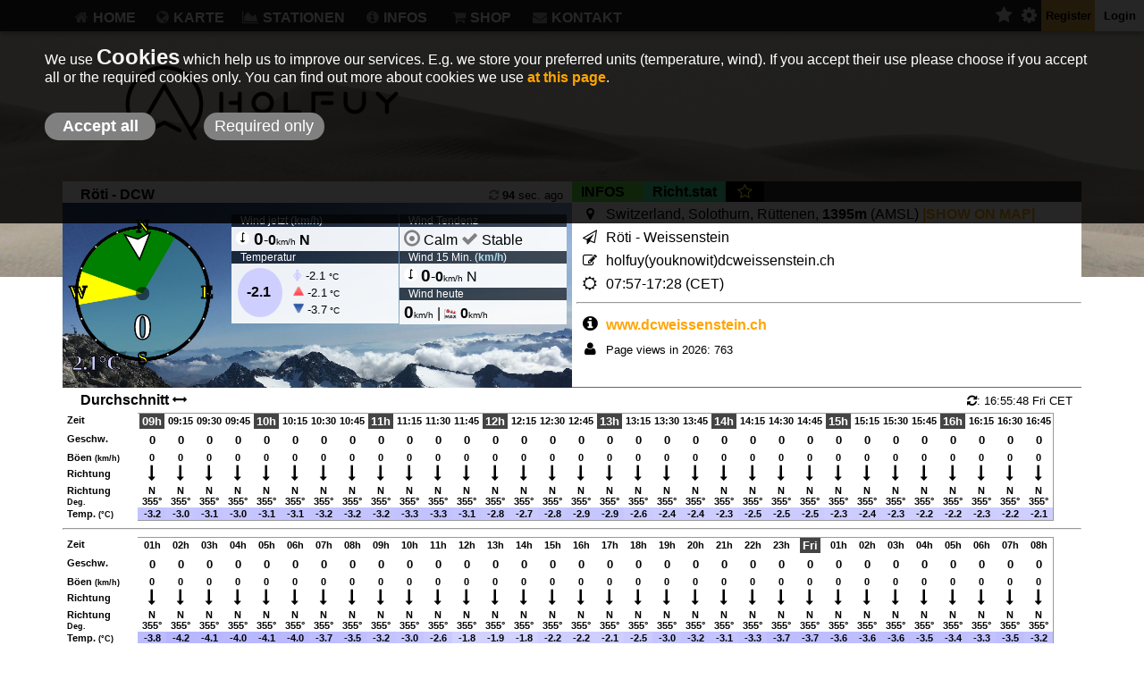

--- FILE ---
content_type: text/html; charset=UTF-8
request_url: https://holfuy.com/de/weather/1368
body_size: 7279
content:
 

<!DOCTYPE html>
<html>
<head>
<title>
Holfuy: Röti - DCW, Wind und Wettermesswerte</title>
<meta name="description" content="Online weather data by Holfuy automatic mobile weather stations.">
<meta name="keywords" content="paragliding, weather, station, solar, gsm, 3G, wind, surfing, automatic">
<meta name="author" content="Holfuy">
<meta charset="utf-8">
<meta name="viewport" content="width=device-width, initial-scale=1.0, user-scalable=0">

<meta property="og:type" content="website">
<meta property="og:site_name" content="Holfuy">
<meta property="og:url" content="https://holfuy.com">
<meta name="twitter:site" content="@holfuy_stations">
<meta name="twitter:card" content="summary">

<link rel="shortcut icon" href="/image/logo/favicon_32x32.png" />
<link rel="apple-touch-icon" href="/image/logo/holfuy_logo_black_54.png">
<link rel="apple-touch-icon" sizes="72x72" href="/image/logo/holfuy_logo_black_72.png"/>
<link rel="apple-touch-icon" sizes="114x114" href="/image/logo/holfuy_logo_black_114.png"/>

<link rel="stylesheet" type="text/css" href="/css/style.css?v=4.6" />
<link rel="stylesheet" type="text/css" href="/css/stylesmall.css?v=4.6" />
<link rel="stylesheet" href="/static/font/fa/css/font-awesome.css">

<script src="/js/lib/j-min.js"></script>
<script src="/js/lib/j-ui.js"></script>
<script LANGUAGE="JavaScript" SRC="/js/main.js?v=4.6"></script>	<script type="text/javascript" src="/js/data.js?v=4.6"></script>
	<script LANGUAGE="JavaScript" SRC="/js/wind_kok.js?v=4.6" charset="utf-8"></script>
	<link rel="stylesheet" type="text/css" href="/css/rotate.css" />
	<link rel="stylesheet" type="text/css" href="/css/data.css?v=4.6" />
	<style type="text/css">
		 
	   #act_data_image_holder{
			background: url('/image/actual/act_bg2.jpg');
			background-size:cover; background-size:resize; background-width:100%; background-position: center;
			}
	   @media (max-width: 720px) {
		   #act_data_image_holder{
				background:#CCEEFF;
				}
			}
		</style> 
	<SCRIPT>
	var units =JSON.parse('{"temp":"C","speed":"km\/h","height":"m"}');var stattr = {"id":1368,"short_name":"#1368","country":"CH","o_s":290,"o_e":30,"o2_s":0,"o2_e":0,"w_s":260,"w_e":1,"w2_s":0,"w2_e":0,"style":"W"};	</SCRIPT>
	<style>
	#top-bg{
		background-image:url('/image/head/ua2_head.jpg');
	}
</style>
</head>
<body>
	<div id="login_box" >
		<div id="login_error_msg"></div>
	<FORM ACTION="/login" METHOD=post>

	<INPUT NAME="email" placeholder="e-mail" value="" type="email" style="width:140px">
	<br>
	<INPUT NAME="password" placeholder="password" style="width:140px" TYPE="password">
	<br>
	<INPUT type=submit class="login_butt" NAME=submit_login VALUE="Login">
	<a style="font-size: x-small;" href="/de/forgotpassword">Forgot Password?</a>
	</FORM>
	</div>
<div  id="login_state" >
	<table style=" border-spacing: 0px 0px; height:35px;">
		<tr>
			<td><a class="login_butt" style="font-size: 20px; padding: 0 4px; color:lightgray;" href="/de/favorites"><i title="Favorites" class="fa fa-star"></i></a></td>
			<td><a class="login_butt" style="font-size: 20px; padding: 0 4px; color:lightgray;" href="/de/settings"><i title="Account settings" class="fa fa-cog"></i></a></td>
						    <td style=" padding: 0 5px; max-width:50px; background:#DDAA44;"><a class="login_butt" href="/de/register">Register</a></td>
			    <td onclick="showLogin();" style="background: white; width:45px; cursor: pointer; padding:0px 5px;"><a id="login_button" class="login_butt">Login</a></td>
					</tr>
	</table>  
</div>
<div id="top-line">
		<div style="float:left;" id="hamburger">
            <div></div>
            <div></div>
            <div></div>
        </div>
	    <div class = "just_small">
			<input type="text" onkeyup="searchStations(false)" id="search_box"  style="float:left; " placeholder="name or id">	
			<i class="fa fa-search"  style="padding-left:3px; font-size:1em; margin-top:10px; color:#AAAAAA;"></i>
			<div id="output_list" class="just_small output_list"></div>
		</div>

<div class="clear">	</div>
<div class="container">

<nav>
	<div class="container">
		<div id="station_selector">
		    <div class="no_small" style="padding-bottom: 3px; margin-bottom: 3px; font-size: 0.9em; border-bottom: 1px solid gray;">
		    			    </div>
		    <input class="no_small" type="text" onkeyup="searchStations(true)" id="search_box_normal" placeholder=" Search for name or ID">
		    <span class="no_small"><i class="no_small fa fa-search"  style="margin-right:5px; margin-left:5px; font-size:1em; color:black; text-align: left;"></i></span>
		    <div style="display: inline-block;">
				<select id="regions_dd" class="station-selector"></select>
				<img id="region_img" class="no_small" src="" style=" vertical-align:bottom; height:18px; ">
			</div>
			<div style="display: inline-block; padding-top:3px;">
				<select id="stations_dd" class="station-selector"></select>
			</div>
			<div class="no_small button" style=" float:right;   font-size: medium; margin-right:5px;  background: #CCCCCC; margin-top:2px; padding:1px 4px; cursor:pointer;" onclick="$('#station_selector').hide();"><b> X </b></div>
			<div class="clear"></div>
		<div id="output_list_normal" class="output_list no_small"></div>
		</div>
	</div>
	<ul>
		<li class="h_button"><a href="/de"><i class="fa fa-home menu-icon"></i>HOME</a></li>
		<li style="font-color:white;" class="h_button"><a href="/de/map"><i class="fa fa-globe menu-icon"></i>KARTE</a>
			<ul>
				<li class="sub_menu" ><a href="/de/map/temperature">Temperatur</a></li>
				<li class="sub_menu" ><a href="/de/map/wind">Wind</a></li>
			</ul>
		</li>
		<li class="h_button no_small"  id="stations_butt" style="cursor: pointer;" onclick="showStationSelector();"><a id="stations-icon"><i  class="fa fa-area-chart menu-icon"></i>STATIONEN</a></li>
		<li class="h_button"><a href="/de/about"><i class="fa fa-info-circle menu-icon"></i>INFOS</a>
			<ul>
				<li class="sub_menu" ><a href="/de/about">Über Holfuy</a></li>
				<li class="sub_menu" ><a href="/de/faq">FAQ</a></li>
				<li class="sub_menu" ><a href="/de/support">Unterstützung</a></li>
				<li class="sub_menu" ><a href="/de/widget">Web-Module</a></li>
				<li class="sub_menu" ><a href="/de/references">References</a></li>
			</ul>
		</li>
					<li style="" class="h_button"><a href="/de/shop"><i class="fa fa-shopping-cart menu-icon"></i>SHOP</a>
				<ul>
					<li class="sub_menu" ><a href="/de/shop">Neue Station</a></li>
					<li class="sub_menu" ><a href="/de/spare-parts">Teile und Zubehor</a></li>
				</ul>
			</li>
				<li class="h_button"><a href="/de/contact"><i class="fa fa-envelope menu-icon"></i>KONTAKT</a></li>
	 			<li class="h_button just_small"><a> </a></li>
		<li class="h_button just_small"><a> </a></li>
		<li class="h_button just_small"><a> </a></li>
	</ul>
</nav>
</div>
</div>

<div id="page_mask">
</div>
<script>
var lang_def='de';
var station_selector_showed=0;
 $("#page_mask").click(function () {
		$("body").css("height","auto");
		$("body").css("overflow-y","auto");
		$("html").css("height","auto");
		$("html").css("overflow-y","auto");
		$("nav").hide();
		$("#page_mask").hide();
		$("#login_state").show();	
	});
 $("#hamburger").click(function () {
 		showStationSelector();
		var myHeight=0;
		$("nav").css("min-height",window.innerHeight);
		myHeight = $("nav").height();
		$("#page_mask").css("height",myHeight);
		$("body").css("height",myHeight);
		$("body").css("overflow-y","hidden");
		$("html").css("height",myHeight);
		$("html").css("overflow-y","hidden");
		$("nav").show();
		$("#login_state").hide();
		$("#page_mask").show();
	
	});
$("#stations_butt").mouseenter(showStationSelector);
$("#stations_butt").mouseout(function(){if(!$('#stations-icon').is(':hover'))setTimeout(hideStationSelector,200);});
//init stations
$("#regions_dd").change(function () {appendStations(document.getElementById('regions_dd').value);});
$("#stations_dd").change(stationChanged);
</script>
<br> <div id="top-bg"></div>
<div id="page"  class="container">
<div id="header" class=" container">
<img class="main_logo"  src="/image/logo/holfuy-logo.png">
</div> 
<div id="main" class="container" >      
    	<div style="background:white;">
	<div class="data_half"> 
	   
<div style="background:white; height:8%; padding-top:1%;">
			<span class="ctitle">R&ouml;ti - DCW</span>
			<span class="cdate"><i style="color:gray;" class="fa fa-refresh"></i> <span id="act_date"></span></span>
</div>
<div  id="act_data_image_holder" style="display:table; width:100%; height:90%;  " >
	<div id="data_err_msg" style="display: none; vertical-align: middle; min-height: 50px;  margin: 50px; padding: 20px; background: rgba(255,255,255,0.9); font-style: 1.1em;">
	</div>
	<div id="weather_data" style="display: table-cell; vertical-align: middle; padding:0px;">	
		
		<div id="d_kok">
			<canvas id="wind_kok"></canvas>
		</div>
		<div class="act_data_section">
			
				<div class="act_data_header">
					Wind jetzt (<b><a href="/de/settings">km/h</a></b>)
				</div>
				<div class="act_data">
					<span class="act_data_data_main"><img id="act_wind_sign" style="background:white; border-radius:15px; width:15px;" src="/image/wind/0.png">
					 <span id="j_speed">-</span></span>-<span id="j_gust" title="wind gust" class="act_data_gust">-</span><span class="act_data_unit">km/h</span>
					 <b><span class="act_dir"> <span id="j_dir">-</span></span></b> 
					
				</div>
		</div> 
		<div class="act_data_section">
			<div class="act_data_header">Wind Tendenz</div>
			<div class="act_data" >
			<i class="fa fa-repeat" title= "speed tendency" style="font-size:1.3em;" id="j_speed_tend_icon"></i> <span  title= "speed tendency" id="j_speed_tend_str">-</span>	
			<i class="fa fa-repeat" title= "direction tendency" style="color:gray; font-size:1.2em;" id="j_dir_tend_icon"></i> <span title= "direction tendency" id="j_dir_tend_str">-</span>	 
			</div>
		</div>
		
		
				<div class="act_data_section act_data_section_double">
			<div class="act_data_header">Temperatur</div>
			<div class="act_data act_data_double" >
				<table style="font-size:smaller;">
					<tr>
						<td rowspan="3" id="j_temperature" title="Current temperature" class="act_data_data" style=" width:30px; padding:0 10px; font-weight:900; border-radius: 50%;">-</td>
						<td>
							<i class="fa fa-female"  id="j_chill_icon"></i>
							<span title="Wind Chill"  id="j_wind_chill">-</span>
							<span class="act_data_unit"> °C</span>
						</td>
					</tr>
					<tr>
					<td title="Today's maximum"><img style="width:12px;" title="Today's maximum" src="/image/icon/max.png"> 
							<span class=""  id="j_daily_max_temp">-</span><span class="act_data_unit"> °C</span></td></tr>
					<tr>
					<td><img style="width:12px;" title="Today's minimum" src="/image/icon/min.png">
							<span  id="j_daily_min_temp">-</span><span class="act_data_unit"> °C</span></td>
					</tr>	
				</table>
			</div>
		</div>
			
		<div class="act_data_section">
				<div class="act_data_header">
					Wind 15 Min. (<b><a href="/de/settings">km/h</a></b>)</div>
				<div class="act_data">
					<img id="avg_wind_sign" style="width:15px; border-radius:15px;" src="/image/wind/0.png">
					<span id="j_avg_speed" class="act_data_data">-</span>-<span id="j_max_gust" class="act_data_gust">-</span><span class="act_data_unit">km/h</span>
					<span class="act_dir" id="j_avg_dir">-</span>					  
				</div>
		</div>
		<div class="act_data_section">
			<div class="act_data_header">Wind heute</div>
			<div class="act_data">
			    <span class="act_data_data" id="j_daily_avg_speed">
					-</span><span class="act_data_unit">km/h</span> 
				| <img style="width:14px; vertical-align:middle;" title="Wind" src="/image/icon/gust.png">
				<span class="act_data_gust" id="j_daily_max_wind" >-</span><span class="act_data_unit">km/h</span>
			</div>
		</div>
		<div class="clear"></div>
	</div>
</div>
<script>
var wind_dir_sensor=1;	
kokInit()    

</script>
<script type="text/javascript" src="/js/rtr.js?v=4.6"></script>	</div>
    <div class="data_half">
		<div class="info_buttons">
			<div class="about_button" style="background:#69E84E;" value="info"><p>INFOS</p></div>
											<div class="about_button" style="background:#4EE8A7;" value="hiszti"><p>Richt.stat</p></div>
						<div class="about_button" value="favorit" style="background:black; min-width:15px;"><i id="favorite_icon" class="fa fa-star-o"  style="color:yellow; font-size:18px; margin:3px;"></i></div>
			<div class="clear"></div>
					</div>
		<div id="info_image_holder">
							
				<div class="about_table" >
									<i class="fa fa-map-marker info-icon"></i>Switzerland&comma; Solothurn&comma; R&uuml;ttenen, <b>1395m</b> (AMSL)  <a href="/de/map/la=47.25797&lo=7.5274&z=14"><b>|SHOW ON MAP|</b></a><br>
					<i class="fa fa-send-o info-icon"></i>R&ouml;ti - Weissenstein<br>
					<i class="fa fa-edit info-icon"></i>holfuy(youknowit)dcweissenstein&period;ch											<br> <i title="Sunrise, Sunset" class="fa fa-sun-o info-icon"></i>07:57-17:28 (CET)					<hr>
					<i class="fa fa-info-circle info-icon "  style="color:black; font-size:larger; background:white;"></i><a href="http://www&period;dcweissenstein&period;ch" target="_blank">www&period;dcweissenstein&period;ch</a> <br>					<div style="font-size:smaller;"><i class="fa fa-user info-icon "  style="color:black; font-size:larger; background:white;"></i>Page views in 2026: 763</div>
					
				</div>
				<div class="clear"></div>
									<div style= "padding-left:10px; background:rgba(255,255,255,0.6);" class="hiszti_div">
						<canvas id="dirhiszti" style="margin: 12px;" width="160" height="160">Loading</canvas>
						<canvas id="dirhiszti2" style="margin-bottom: 20px;" width="270" height="160"></canvas>
						<div style="font-size:small">Note: Calculated from yearly data where the average wind speed is more than 4km/h.</div>
					</div>
								<div style= "padding:10px; background:rgba(255,255,255,0.4); width:100%;" id="rain_div">Loading...</div>
				<div style= "padding:10px; background:rgba(255,255,255,0.4); width:100%; display: none;" id="other_info_block"></div>
		</div>
			
	</div>

    <div class="clear"></div>
    <div style="width:100%;">   
	   <div style="  border-top:1px solid #666666; padding-top:5px; padding-bottom:3px;"><span class="ctitle">Durchschnitt <i class="fa fa-arrows-h"></i></span><span class="cdate"><i class="fa fa-refresh"></i>: 16:55:48 Fri CET</span></div>
                <style>
.hour_table{
	table-layout: fixed; 
	padding:0px;
	margin:0px;
	font-size:smaller;
	font-weight:bold;
	border-spacing: 0px;
	border: 1px solid #999999;
	border-left: 0;

}
td{
	text-align: center;
}
.outer {
	position:relative;
	margin:2px 4px;
	background:white;
}
.inner {
	overflow-x:auto;
	overflow-y:visible;
	margin-left:80px;
}
.h_header{
	position:absolute;
	left:0px;
	width:80px;
	font-size:1em;
	text-align:left;
	border-bottom: 0px solid #DDDDDD;
}
                 
.h_pt{
	width:30px;
	min-width:30px;
	max-width:30px;
	background-color:white;
}  
.time_highlight{
	font-size:larger;
	background-color:#444444;
	color:white;	
	font-weight:800%; 
	padding:1px 3px;
}      
	.h_img{
	width:20px;
}                   
.w_dir{
     background : #CCCCCC;
	 font-size:large;
}

</style>


<div class="outer" style="font-size:smaller;">
			 <div class="inner">	
<table class="hour_table"><tr ><td class="h_header">Zeit</td>	
  
<td class="h_pt"><b class="time_highlight">09h</b></td><td class="h_pt">09:15</td><td class="h_pt">09:30</td><td class="h_pt">09:45</td><td class="h_pt"><b class="time_highlight">10h</b></td><td class="h_pt">10:15</td><td class="h_pt">10:30</td><td class="h_pt">10:45</td><td class="h_pt"><b class="time_highlight">11h</b></td><td class="h_pt">11:15</td><td class="h_pt">11:30</td><td class="h_pt">11:45</td><td class="h_pt"><b class="time_highlight">12h</b></td><td class="h_pt">12:15</td><td class="h_pt">12:30</td><td class="h_pt">12:45</td><td class="h_pt"><b class="time_highlight">13h</b></td><td class="h_pt">13:15</td><td class="h_pt">13:30</td><td class="h_pt">13:45</td><td class="h_pt"><b class="time_highlight">14h</b></td><td class="h_pt">14:15</td><td class="h_pt">14:30</td><td class="h_pt">14:45</td><td class="h_pt"><b class="time_highlight">15h</b></td><td class="h_pt">15:15</td><td class="h_pt">15:30</td><td class="h_pt">15:45</td><td class="h_pt"><b class="time_highlight">16h</b></td><td class="h_pt">16:15</td><td class="h_pt">16:30</td><td class="h_pt">16:45</td></tr><tr style="height:1.9em; font-size:larger;"><td class="h_header" style=" font-size:smaller; padding-top:5px;">Geschw.</td><td style="background:#FFFFFF;">0</td><td style="background:#FFFFFF;">0</td><td style="background:#FFFFFF;">0</td><td style="background:#FFFFFF;">0</td><td style="background:#FFFFFF;">0</td><td style="background:#FFFFFF;">0</td><td style="background:#FFFFFF;">0</td><td style="background:#FFFFFF;">0</td><td style="background:#FFFFFF;">0</td><td style="background:#FFFFFF;">0</td><td style="background:#FFFFFF;">0</td><td style="background:#FFFFFF;">0</td><td style="background:#FFFFFF;">0</td><td style="background:#FFFFFF;">0</td><td style="background:#FFFFFF;">0</td><td style="background:#FFFFFF;">0</td><td style="background:#FFFFFF;">0</td><td style="background:#FFFFFF;">0</td><td style="background:#FFFFFF;">0</td><td style="background:#FFFFFF;">0</td><td style="background:#FFFFFF;">0</td><td style="background:#FFFFFF;">0</td><td style="background:#FFFFFF;">0</td><td style="background:#FFFFFF;">0</td><td style="background:#FFFFFF;">0</td><td style="background:#FFFFFF;">0</td><td style="background:#FFFFFF;">0</td><td style="background:#FFFFFF;">0</td><td style="background:#FFFFFF;">0</td><td style="background:#FFFFFF;">0</td><td style="background:#FFFFFF;">0</td><td style="background:#FFFFFF;">0</td></tr><tr><td class="h_header">Böen <span style="font-size: smaller;"> (km/h)</span></td><td bgcolor="#FFFFFF">0</td><td bgcolor="#FFFFFF">0</td><td bgcolor="#FFFFFF">0</td><td bgcolor="#FFFFFF">0</td><td bgcolor="#FFFFFF">0</td><td bgcolor="#FFFFFF">0</td><td bgcolor="#FFFFFF">0</td><td bgcolor="#FFFFFF">0</td><td bgcolor="#FFFFFF">0</td><td bgcolor="#FFFFFF">0</td><td bgcolor="#FFFFFF">0</td><td bgcolor="#FFFFFF">0</td><td bgcolor="#FFFFFF">0</td><td bgcolor="#FFFFFF">0</td><td bgcolor="#FFFFFF">0</td><td bgcolor="#FFFFFF">0</td><td bgcolor="#FFFFFF">0</td><td bgcolor="#FFFFFF">0</td><td bgcolor="#FFFFFF">0</td><td bgcolor="#FFFFFF">0</td><td bgcolor="#FFFFFF">0</td><td bgcolor="#FFFFFF">0</td><td bgcolor="#FFFFFF">0</td><td bgcolor="#FFFFFF">0</td><td bgcolor="#FFFFFF">0</td><td bgcolor="#FFFFFF">0</td><td bgcolor="#FFFFFF">0</td><td bgcolor="#FFFFFF">0</td><td bgcolor="#FFFFFF">0</td><td bgcolor="#FFFFFF">0</td><td bgcolor="#FFFFFF">0</td><td bgcolor="#FFFFFF">0</td></tr><tr ><td class="h_header" style="padding-top:5px;">Richtung</td><td class="h_img w_dir" style="background:white;"><i class="fa fa-long-arrow-down rotate-360"></i></td><td class="h_img w_dir" style="background:white;"><i class="fa fa-long-arrow-down rotate-360"></i></td><td class="h_img w_dir" style="background:white;"><i class="fa fa-long-arrow-down rotate-360"></i></td><td class="h_img w_dir" style="background:white;"><i class="fa fa-long-arrow-down rotate-360"></i></td><td class="h_img w_dir" style="background:white;"><i class="fa fa-long-arrow-down rotate-360"></i></td><td class="h_img w_dir" style="background:white;"><i class="fa fa-long-arrow-down rotate-360"></i></td><td class="h_img w_dir" style="background:white;"><i class="fa fa-long-arrow-down rotate-360"></i></td><td class="h_img w_dir" style="background:white;"><i class="fa fa-long-arrow-down rotate-360"></i></td><td class="h_img w_dir" style="background:white;"><i class="fa fa-long-arrow-down rotate-360"></i></td><td class="h_img w_dir" style="background:white;"><i class="fa fa-long-arrow-down rotate-360"></i></td><td class="h_img w_dir" style="background:white;"><i class="fa fa-long-arrow-down rotate-360"></i></td><td class="h_img w_dir" style="background:white;"><i class="fa fa-long-arrow-down rotate-360"></i></td><td class="h_img w_dir" style="background:white;"><i class="fa fa-long-arrow-down rotate-360"></i></td><td class="h_img w_dir" style="background:white;"><i class="fa fa-long-arrow-down rotate-360"></i></td><td class="h_img w_dir" style="background:white;"><i class="fa fa-long-arrow-down rotate-360"></i></td><td class="h_img w_dir" style="background:white;"><i class="fa fa-long-arrow-down rotate-360"></i></td><td class="h_img w_dir" style="background:white;"><i class="fa fa-long-arrow-down rotate-360"></i></td><td class="h_img w_dir" style="background:white;"><i class="fa fa-long-arrow-down rotate-360"></i></td><td class="h_img w_dir" style="background:white;"><i class="fa fa-long-arrow-down rotate-360"></i></td><td class="h_img w_dir" style="background:white;"><i class="fa fa-long-arrow-down rotate-360"></i></td><td class="h_img w_dir" style="background:white;"><i class="fa fa-long-arrow-down rotate-360"></i></td><td class="h_img w_dir" style="background:white;"><i class="fa fa-long-arrow-down rotate-360"></i></td><td class="h_img w_dir" style="background:white;"><i class="fa fa-long-arrow-down rotate-360"></i></td><td class="h_img w_dir" style="background:white;"><i class="fa fa-long-arrow-down rotate-360"></i></td><td class="h_img w_dir" style="background:white;"><i class="fa fa-long-arrow-down rotate-360"></i></td><td class="h_img w_dir" style="background:white;"><i class="fa fa-long-arrow-down rotate-360"></i></td><td class="h_img w_dir" style="background:white;"><i class="fa fa-long-arrow-down rotate-360"></i></td><td class="h_img w_dir" style="background:white;"><i class="fa fa-long-arrow-down rotate-360"></i></td><td class="h_img w_dir" style="background:white;"><i class="fa fa-long-arrow-down rotate-360"></i></td><td class="h_img w_dir" style="background:white;"><i class="fa fa-long-arrow-down rotate-360"></i></td><td class="h_img w_dir" style="background:white;"><i class="fa fa-long-arrow-down rotate-360"></i></td><td class="h_img w_dir" style="background:white;"><i class="fa fa-long-arrow-down rotate-360"></i></td></tr><tr><td class="h_header">Richtung<br><span style="font-size: smaller;">Deg.</span></td><td>N<br>355°</td><td>N<br>355°</td><td>N<br>355°</td><td>N<br>355°</td><td>N<br>355°</td><td>N<br>355°</td><td>N<br>355°</td><td>N<br>355°</td><td>N<br>355°</td><td>N<br>355°</td><td>N<br>355°</td><td>N<br>355°</td><td>N<br>355°</td><td>N<br>355°</td><td>N<br>355°</td><td>N<br>355°</td><td>N<br>355°</td><td>N<br>355°</td><td>N<br>355°</td><td>N<br>355°</td><td>N<br>355°</td><td>N<br>355°</td><td>N<br>355°</td><td>N<br>355°</td><td>N<br>355°</td><td>N<br>355°</td><td>N<br>355°</td><td>N<br>355°</td><td>N<br>355°</td><td>N<br>355°</td><td>N<br>355°</td><td>N<br>355°</td></tr><tr><td class="h_header">Temp. <span style="font-size: smaller;"> (°C)</span></td><td bgcolor="#c3c3ff">-3.2</td><td bgcolor="#c5c5ff">-3.0</td><td bgcolor="#c4c4ff">-3.1</td><td bgcolor="#c5c5ff">-3.0</td><td bgcolor="#c4c4ff">-3.1</td><td bgcolor="#c4c4ff">-3.1</td><td bgcolor="#c3c3ff">-3.2</td><td bgcolor="#c3c3ff">-3.2</td><td bgcolor="#c3c3ff">-3.2</td><td bgcolor="#c2c2ff">-3.3</td><td bgcolor="#c2c2ff">-3.3</td><td bgcolor="#c4c4ff">-3.1</td><td bgcolor="#c7c7ff">-2.8</td><td bgcolor="#c9c9ff">-2.7</td><td bgcolor="#c7c7ff">-2.8</td><td bgcolor="#c6c6ff">-2.9</td><td bgcolor="#c6c6ff">-2.9</td><td bgcolor="#cacaff">-2.6</td><td bgcolor="#ccccff">-2.4</td><td bgcolor="#ccccff">-2.4</td><td bgcolor="#cdcdff">-2.3</td><td bgcolor="#cbcbff">-2.5</td><td bgcolor="#cbcbff">-2.5</td><td bgcolor="#cbcbff">-2.5</td><td bgcolor="#cdcdff">-2.3</td><td bgcolor="#ccccff">-2.4</td><td bgcolor="#cdcdff">-2.3</td><td bgcolor="#ceceff">-2.2</td><td bgcolor="#ceceff">-2.2</td><td bgcolor="#cdcdff">-2.3</td><td bgcolor="#ceceff">-2.2</td><td bgcolor="#cfcfff">-2.1</td>	</tr>
</table>
</div>
</div>
<script>
	var inners=document.getElementsByClassName("inner");
	for(var i=0; i<inners.length; i++)
		inners[i].scrollLeft=1000;
</script>
<hr>					
			
				<style>
.hour_table{
	table-layout: fixed; 
	padding:0px;
	margin:0px;
	font-size:smaller;
	font-weight:bold;
	border-spacing: 0px;
	border: 1px solid #999999;
	border-left: 0;

}
td{
	text-align: center;
}
.outer {
	position:relative;
	margin:2px 4px;
	background:white;
}
.inner {
	overflow-x:auto;
	overflow-y:visible;
	margin-left:80px;
}
.h_header{
	position:absolute;
	left:0px;
	width:80px;
	font-size:1em;
	text-align:left;
	border-bottom: 0px solid #DDDDDD;
}
                 
.h_pt{
	width:30px;
	min-width:30px;
	max-width:30px;
	background-color:white;
}  
.time_highlight{
	font-size:larger;
	background-color:#444444;
	color:white;	
	font-weight:800%; 
	padding:1px 3px;
}      
	.h_img{
	width:20px;
}                   
.w_dir{
     background : #CCCCCC;
	 font-size:large;
}

</style>


<div class="outer" style="font-size:smaller;">
			 <div class="inner">	
<table class="hour_table"><tr ><td class="h_header">Zeit</td>	
  
<td class="h_pt">01h</td><td class="h_pt">02h</td><td class="h_pt">03h</td><td class="h_pt">04h</td><td class="h_pt">05h</td><td class="h_pt">06h</td><td class="h_pt">07h</td><td class="h_pt">08h</td><td class="h_pt">09h</td><td class="h_pt">10h</td><td class="h_pt">11h</td><td class="h_pt">12h</td><td class="h_pt">13h</td><td class="h_pt">14h</td><td class="h_pt">15h</td><td class="h_pt">16h</td><td class="h_pt">17h</td><td class="h_pt">18h</td><td class="h_pt">19h</td><td class="h_pt">20h</td><td class="h_pt">21h</td><td class="h_pt">22h</td><td class="h_pt">23h</td><td class="h_pt"><b class="time_highlight">Fri</b></td><td class="h_pt">01h</td><td class="h_pt">02h</td><td class="h_pt">03h</td><td class="h_pt">04h</td><td class="h_pt">05h</td><td class="h_pt">06h</td><td class="h_pt">07h</td><td class="h_pt">08h</td></tr><tr style="height:1.9em; font-size:larger;"><td class="h_header" style=" font-size:smaller; padding-top:5px;">Geschw.</td><td style="background:#FFFFFF;">0</td><td style="background:#FFFFFF;">0</td><td style="background:#FFFFFF;">0</td><td style="background:#FFFFFF;">0</td><td style="background:#FFFFFF;">0</td><td style="background:#FFFFFF;">0</td><td style="background:#FFFFFF;">0</td><td style="background:#FFFFFF;">0</td><td style="background:#FFFFFF;">0</td><td style="background:#FFFFFF;">0</td><td style="background:#FFFFFF;">0</td><td style="background:#FFFFFF;">0</td><td style="background:#FFFFFF;">0</td><td style="background:#FFFFFF;">0</td><td style="background:#FFFFFF;">0</td><td style="background:#FFFFFF;">0</td><td style="background:#FFFFFF;">0</td><td style="background:#FFFFFF;">0</td><td style="background:#FFFFFF;">0</td><td style="background:#FFFFFF;">0</td><td style="background:#FFFFFF;">0</td><td style="background:#FFFFFF;">0</td><td style="background:#FFFFFF;">0</td><td style="background:#FFFFFF;">0</td><td style="background:#FFFFFF;">0</td><td style="background:#FFFFFF;">0</td><td style="background:#FFFFFF;">0</td><td style="background:#FFFFFF;">0</td><td style="background:#FFFFFF;">0</td><td style="background:#FFFFFF;">0</td><td style="background:#FFFFFF;">0</td><td style="background:#FFFFFF;">0</td></tr><tr><td class="h_header">Böen <span style="font-size: smaller;"> (km/h)</span></td><td bgcolor="#FFFFFF">0</td><td bgcolor="#FFFFFF">0</td><td bgcolor="#FFFFFF">0</td><td bgcolor="#FFFFFF">0</td><td bgcolor="#FFFFFF">0</td><td bgcolor="#FFFFFF">0</td><td bgcolor="#FFFFFF">0</td><td bgcolor="#FFFFFF">0</td><td bgcolor="#FFFFFF">0</td><td bgcolor="#FFFFFF">0</td><td bgcolor="#FFFFFF">0</td><td bgcolor="#FFFFFF">0</td><td bgcolor="#FFFFFF">0</td><td bgcolor="#FFFFFF">0</td><td bgcolor="#FFFFFF">0</td><td bgcolor="#FFFFFF">0</td><td bgcolor="#FFFFFF">0</td><td bgcolor="#FFFFFF">0</td><td bgcolor="#FFFFFF">0</td><td bgcolor="#FFFFFF">0</td><td bgcolor="#FFFFFF">0</td><td bgcolor="#FFFFFF">0</td><td bgcolor="#FFFFFF">0</td><td bgcolor="#FFFFFF">0</td><td bgcolor="#FFFFFF">0</td><td bgcolor="#FFFFFF">0</td><td bgcolor="#FFFFFF">0</td><td bgcolor="#FFFFFF">0</td><td bgcolor="#FFFFFF">0</td><td bgcolor="#FFFFFF">0</td><td bgcolor="#FFFFFF">0</td><td bgcolor="#FFFFFF">0</td></tr><tr ><td class="h_header" style="padding-top:5px;">Richtung</td><td class="h_img w_dir" style="background:white;"><i class="fa fa-long-arrow-down rotate-360"></i></td><td class="h_img w_dir" style="background:white;"><i class="fa fa-long-arrow-down rotate-360"></i></td><td class="h_img w_dir" style="background:white;"><i class="fa fa-long-arrow-down rotate-360"></i></td><td class="h_img w_dir" style="background:white;"><i class="fa fa-long-arrow-down rotate-360"></i></td><td class="h_img w_dir" style="background:white;"><i class="fa fa-long-arrow-down rotate-360"></i></td><td class="h_img w_dir" style="background:white;"><i class="fa fa-long-arrow-down rotate-360"></i></td><td class="h_img w_dir" style="background:white;"><i class="fa fa-long-arrow-down rotate-360"></i></td><td class="h_img w_dir" style="background:white;"><i class="fa fa-long-arrow-down rotate-360"></i></td><td class="h_img w_dir" style="background:white;"><i class="fa fa-long-arrow-down rotate-360"></i></td><td class="h_img w_dir" style="background:white;"><i class="fa fa-long-arrow-down rotate-360"></i></td><td class="h_img w_dir" style="background:white;"><i class="fa fa-long-arrow-down rotate-360"></i></td><td class="h_img w_dir" style="background:white;"><i class="fa fa-long-arrow-down rotate-360"></i></td><td class="h_img w_dir" style="background:white;"><i class="fa fa-long-arrow-down rotate-360"></i></td><td class="h_img w_dir" style="background:white;"><i class="fa fa-long-arrow-down rotate-360"></i></td><td class="h_img w_dir" style="background:white;"><i class="fa fa-long-arrow-down rotate-360"></i></td><td class="h_img w_dir" style="background:white;"><i class="fa fa-long-arrow-down rotate-360"></i></td><td class="h_img w_dir" style="background:white;"><i class="fa fa-long-arrow-down rotate-360"></i></td><td class="h_img w_dir" style="background:white;"><i class="fa fa-long-arrow-down rotate-360"></i></td><td class="h_img w_dir" style="background:white;"><i class="fa fa-long-arrow-down rotate-360"></i></td><td class="h_img w_dir" style="background:white;"><i class="fa fa-long-arrow-down rotate-360"></i></td><td class="h_img w_dir" style="background:white;"><i class="fa fa-long-arrow-down rotate-360"></i></td><td class="h_img w_dir" style="background:white;"><i class="fa fa-long-arrow-down rotate-360"></i></td><td class="h_img w_dir" style="background:white;"><i class="fa fa-long-arrow-down rotate-360"></i></td><td class="h_img w_dir" style="background:white;"><i class="fa fa-long-arrow-down rotate-360"></i></td><td class="h_img w_dir" style="background:white;"><i class="fa fa-long-arrow-down rotate-360"></i></td><td class="h_img w_dir" style="background:white;"><i class="fa fa-long-arrow-down rotate-360"></i></td><td class="h_img w_dir" style="background:white;"><i class="fa fa-long-arrow-down rotate-360"></i></td><td class="h_img w_dir" style="background:white;"><i class="fa fa-long-arrow-down rotate-360"></i></td><td class="h_img w_dir" style="background:white;"><i class="fa fa-long-arrow-down rotate-360"></i></td><td class="h_img w_dir" style="background:white;"><i class="fa fa-long-arrow-down rotate-360"></i></td><td class="h_img w_dir" style="background:white;"><i class="fa fa-long-arrow-down rotate-360"></i></td><td class="h_img w_dir" style="background:white;"><i class="fa fa-long-arrow-down rotate-360"></i></td></tr><tr><td class="h_header">Richtung<br><span style="font-size: smaller;">Deg.</span></td><td>N<br>355°</td><td>N<br>355°</td><td>N<br>355°</td><td>N<br>355°</td><td>N<br>355°</td><td>N<br>355°</td><td>N<br>355°</td><td>N<br>355°</td><td>N<br>355°</td><td>N<br>355°</td><td>N<br>355°</td><td>N<br>355°</td><td>N<br>355°</td><td>N<br>355°</td><td>N<br>355°</td><td>N<br>355°</td><td>N<br>355°</td><td>N<br>355°</td><td>N<br>355°</td><td>N<br>355°</td><td>N<br>355°</td><td>N<br>355°</td><td>N<br>355°</td><td>N<br>355°</td><td>N<br>355°</td><td>N<br>355°</td><td>N<br>355°</td><td>N<br>355°</td><td>N<br>355°</td><td>N<br>355°</td><td>N<br>355°</td><td>N<br>355°</td></tr><tr><td class="h_header">Temp. <span style="font-size: smaller;"> (°C)</span></td><td bgcolor="#bcbcff">-3.8</td><td bgcolor="#b7b7ff">-4.2</td><td bgcolor="#b8b8ff">-4.1</td><td bgcolor="#b9b9ff">-4.0</td><td bgcolor="#b8b8ff">-4.1</td><td bgcolor="#b9b9ff">-4.0</td><td bgcolor="#bdbdff">-3.7</td><td bgcolor="#bfbfff">-3.5</td><td bgcolor="#c3c3ff">-3.2</td><td bgcolor="#c5c5ff">-3.0</td><td bgcolor="#cacaff">-2.6</td><td bgcolor="#d3d3ff">-1.8</td><td bgcolor="#d2d2ff">-1.9</td><td bgcolor="#d3d3ff">-1.8</td><td bgcolor="#ceceff">-2.2</td><td bgcolor="#ceceff">-2.2</td><td bgcolor="#cfcfff">-2.1</td><td bgcolor="#cbcbff">-2.5</td><td bgcolor="#c5c5ff">-3.0</td><td bgcolor="#c3c3ff">-3.2</td><td bgcolor="#c4c4ff">-3.1</td><td bgcolor="#c2c2ff">-3.3</td><td bgcolor="#bdbdff">-3.7</td><td bgcolor="#bdbdff">-3.7</td><td bgcolor="#bebeff">-3.6</td><td bgcolor="#bebeff">-3.6</td><td bgcolor="#bebeff">-3.6</td><td bgcolor="#bfbfff">-3.5</td><td bgcolor="#c0c0ff">-3.4</td><td bgcolor="#c2c2ff">-3.3</td><td bgcolor="#bfbfff">-3.5</td><td bgcolor="#c3c3ff">-3.2</td>	</tr>
</table>
</div>
</div>
<script>
	var inners=document.getElementsByClassName("inner");
	for(var i=0; i<inners.length; i++)
		inners[i].scrollLeft=1000;
</script>
			
			
     <br>
	</div>
	</div>
    <div style="background:rgba(255,255,255,0.85); ">
        <script type="text/javascript" src="https://holfuy.com/js/lib/dygraph-combined.js"></script>
<script type="text/javascript" src="/js/graphs.js?v=4.6"></script>
<div style="background:rgba(0,0,0,0.8); color:white; padding-top:5px; padding-bottom:3px;">
		<span class="ctitle" style="font-size:smaller;">Graphen</span>
			<span class="no_small">ZOOM</span>
		<style> .zoomlevel{ color: red; cursor:pointer; border-right:1px solid black; padding:0px 6px;}
		.zoomlevel:hover{ color: yellow;}</style>
		<span class= "zoomlevel" onclick="zoomGraphs(3)">3 h </span>
		<span class= "zoomlevel" onclick="zoomGraphs(6)">6 h </span>
		<span class= "zoomlevel" onclick="zoomGraphs(12)">12h </span>
		<span class= " zoomlevel" onclick="zoomGraphs(24)">1 d </span>
		<span class= " zoomlevel" onclick="zoomGraphs(120)">5 d(max) </span> 
		<span class="no_small"><input type="checkbox" name="checkSync" onchange="checkSync(this)" checked >syncronisiertes Zoom</span>
		<span class="cdate"><i class="fa fa-refresh"></i>: 16:55:48 Fri CET</span>
</div>
<div id="graphs_cont" class="ctext">  
    		<span id="speed_title" class="graph_title button">-  Geschwindigkeit (km/h)</span>
		<span id="speed_labels" class="graph_labels"></span>
		<div id="speed_graph" class="graph"><div style="font-size:larger; text-align:left; margin:20px 100px;">Scroll down or click here to load graphs.</div></div>        
    		
		<span  id="direction_title" class="graph_title button">-  Windrichtung (°deg) </span>
		<span id="direction_labels" class="graph_labels"></span>
		<div  id="direction_graph" class="graph"><div style="font-size:larger; text-align:left; margin:20px 100px;">Scroll down or click here to load graphs.</div></div>
	   
       	<span  id="temp_title" class="graph_title button">-  Temperatur  (°C)</span>
	   	<span id="temp_labels" class="graph_labels"></span>
        <div id="temp_graph" class="graph"><div style="font-size:larger; text-align:left; margin:20px 100px;">Scroll down or click here to load graphs.</div></div>
	</div>			<script type="text/javascript" src="/dynamic/graphs/tdarr1368.js?v=1655"></script> 
			</div>

</div>
</div>
<div id="footer_line"> 
	 <div id="footer_block" class="container">
	    
		<div class="small_footer">
		  
		  <center>
			<a href="/en/" class="lang-button">EN</a>
			<a  href="/de/" class="lang-button">DE</a> 
			<a  href="/no/" class="lang-button">NO</a>
			<a  href="/hu/" class="lang-button">HU</a>
			<a  href="/fr/" class="lang-button">FR</a>
			<a  href="/it/" class="lang-button">IT</a>
			<a  href="/gr/" class="lang-button">GR</a>
			<a  href="/tr/" class="lang-button">TR</a>
			<a  href="/es/" class="lang-button">ES</a>
			<a target="_blank" style="" href="http://www.facebook.com/holfuy"><img style="height:17px; margin:0 5px;" src="/image/icon/bf.png"></a>
			
			info@holfuy.hu			
		   </center>	
		</div>
	
		<div class="footer_div">
			<div style="margin-bottom:10px;" class="footer_head">LANGUAGES</div>
			<a href="/en/" class="lang-button">EN</a>
			<a  href="/de/" class="lang-button">DE</a> 
			<a  href="/no/" class="lang-button">NO</a>
			<a  href="/hu/" class="lang-button">HU</a>
			<a  href="/fr/" class="lang-button">FR</a>
			<a  href="/it/" class="lang-button">IT</a>
			<a  href="/gr/" class="lang-button">GR</a>
			<a  href="/tr/" class="lang-button">TR</a>
			<a  href="/es/" class="lang-button">ES</a>
		  <br>
		  <img onclick="window.location.href='/';" src="/image/logo/holfuy-logo-storke.png" style="  width:120px; margin-right:10px;margin-top:5px;">
		</div>   
		<div class="footer_div">
		   <div class="footer_head">Begleiten Sie uns</div>
		   Bestellen Sie Ihre Station!<br><br><center>
		   <a href="/de/shop/" style="text-decoration:none; box-shadow: 3px 3px 3px black;padding:5px 12px; border-radius:4px; width:120px; background:orange; color:black; font-weight:bold;">SHOP</a>
		   </center>
		</div>
				<div class="footer_div">
		   <div class="footer_head">INFOS</div>
		   <a class="footer_link" href="/de/about/">Über Holfuy</a><br>
		   <a class="footer_link" href="/de/support/">Unterstützung</a><br>
		   <a class="footer_link" href="/de/faq/">FAQ</a><br>
		   <a class="footer_link" href="/de/about/">Garantie</a><br>
		   <a class="footer_link " hidden href="/de/privacy-policy/">Terms of service</a><br>
		</div>
		<div class="footer_div" style="border:0px;">
		
			<div class="footer_head">Kontakt</div>
			<i class="fa fa-envelope-o"></i>
			info@holfuy.hu			
			<hr>
						<br>	
		</div>
		<div class="clear"></div>
	</div> 
</div>
<div class="last-foot" >
	<center>
		<b> © 2012-2026 Holfuy Meteorology</b> 
		<a  href="/de/privacy-policy/">-Privacy-</a>
		<a  href="/de/terms/">Terms-</a>
	</center>
	
</div>	
	
<div id="cookie_alert" style="position:fixed; z-index:1010; top:0px; color:white; width:100%; min-height: 250px; font-size:normal; background:rgba(0,0,0,0.85); vertical-align: middle;">
  <div style="margin:50px; ">We use <span style="font-size:x-large; font-weight:bold; color:whitesmoke;">Cookies</span> which help us to improve our services. E.g. we store your preferred units (temperature, wind). If you accept their use please choose if you accept all or the required cookies only. You can find out more about cookies we use <a href="/en/privacy-policy/"> at this page</a>.
  	<br>
  	<div onclick="setCookie_acc('all');" style="display: inline-block; border-radius:15px; cursor:pointer; min-width:100px; background:gray; padding:5px 12px; margin-top: 30px; text-align: center;  font-weight:bold; color:white; font-size:large;">Accept all</div>
  	<div onclick="setCookie_acc('required');" style="display: inline-block; border-radius:15px; cursor:pointer; min-width:100px; background:gray; padding:5px 12px; margin-top: 30px; margin-left:50px; text-align: center; color:white; font-size:large;">Required only</div>
  </div>
  <script>
  	function setCookie_acc(mode){
  		$.getJSON('/puget/cookie.php?mode='+mode, function(result,status){
  		});
  		document.getElementById('cookie_alert').style.display="none";
  	}
  </script>
</div>
	 

</body>
</html>   


--- FILE ---
content_type: application/javascript
request_url: https://holfuy.com/js/rtr.js?v=4.6
body_size: 1425
content:
// JavaScript Document
function loadData(){
	$.getJSON("/puget/mjso.php?k="+stattr.id, function(result,status){
        if(status=="success"){
		  if(result.valid=="ok" && result.s === undefined){
		  	setTimeout(loadData,30000);
		  	$("#act_date").html(result.updated);
		  	$("#data_err_msg").css('display','none');
			$("#weather_data").css('display','table-cell');
			if(wind_dir_sensor){
				if(stattr.style=='R' && units.speed=='knots'){
					$("#j_speed").html(((result.dir)<100?'0':'')+result.dir+'/'+(speedToUnit(result.speed)<9.5?'0':'')+Math.round(speedToUnit(result.speed)));
					$("#j_gust").html((speedToUnit(result.gust)<9.5?'0':'')+Math.round(speedToUnit(result.gust)));
					$("#j_dir").html('');
				}
				else{
					$("#j_speed").html(speedToUnit(result.speed));
					$("#j_gust").html(speedToUnit(result.gust));
					$("#j_dir").html(result.dir_str);
					$("#j_dir").attr("title",result.dir+"°");
				}
					$("#act_wind_sign").css("background",speedToColor(result.speed));
					$("#act_wind_sign").attr("src","/image/wind/"+Math.round(result.dir/30)+".png");
					$("#j_avg_speed").html(speedToUnit(result.avg_speed));
					$("#j_avg_dir").html(result.avg_dir_str);
					$("#j_avg_dir").attr("title",result.avg_dir+"°");
					if(stattr.id==515 || stattr.id==546){
						$("#j_dir").attr("title",result.dir_str);
						$("#j_dir").html(result.dir+"°");
						$("#j_avg_dir").attr("title",result.avg_dir_str);
						$("#j_avg_dir").html(result.avg_dir+"°");
					}
					$("#avg_wind_sign").css("background",speedToColor(result.avg_speed));
					$("#avg_wind_sign").attr("src","/image/wind/"+Math.round(result.avg_dir/30)+".png");
					$("#j_max_gust").html(speedToUnit(result.max_gust));
					$("#j_daily_avg_speed").html(speedToUnit(result.daily_avg_speed));
					$("#j_daily_max_wind").html(speedToUnit(result.daily_max_wind));
					if(result.speed_tendency=="stable"){
					$("#j_speed_tend_str").html("Stable");	
					$("#j_speed_tend_icon").attr("class","fa fa-check");
					$("#j_speed_tend_icon").css("color","gray");
					}
					else if(result.speed_tendency=="gusty"){
						$("#j_speed_tend_str").html("Gusty");	
						$("#j_speed_tend_icon").attr("class","fa fa-exclamation");
						$("#j_speed_tend_icon").css("color","orange");
						}
					else if(result.speed_tendency=="calm"){
						$("#j_speed_tend_str").html("Calm");	
						$("#j_speed_tend_icon").attr("class","fa fa-dot-circle-o");
						$("#j_speed_tend_icon").css("color","gray");
						}
					else{
						if(result.speed_rate<0){
							$("#j_speed_tend_str").html(result.speed_rate+"%");	
							$("#j_speed_tend_icon").attr("class","fa fa-level-down");
							$("#j_speed_tend_icon").css("color","red");
							}
						else{
							$("#j_speed_tend_str").html("+"+result.speed_rate+"%");	
							$("#j_speed_tend_icon").attr("class","fa fa-level-up");
							$("#j_speed_tend_icon").css("color","green");
							}
						  
						}
					if(result.dir_tendency=="stable"){
						$("#j_dir_tend_str").html(" Stable");	
						$("#j_dir_tend_icon").attr("class","fa fa-check");
						}
					else{
						if(result.dir_rate<0){
							$("#j_dir_tend_str").html((result.dir_rate*(-1))+"° to "+result.dir_tendency);	
							$("#j_dir_tend_icon").attr("class","fa fa-undo");
							}
						else{
							$("#j_dir_tend_str").html(result.dir_rate+"° to "+result.dir_tendency);	
							$("#j_dir_tend_icon").attr("class","fa fa-repeat");
							}
						  
						}
					newWind(result.dir,result.speed,result.temperature,result.gust); 
					}
			$("#j_temperature").html((tempToUnit(result.temperature)).toFixed(1));
			$("#j_temperature").css("background",tempToColor(result.temperature));
			$("#j_daily_max_temp").html(tempToUnit(result.daily_max_temp));
			$("#j_daily_min_temp").html(tempToUnit(result.daily_min_temp));
			var dp_span = document.getElementById("j_dew_point");
			if(dp_span)
				$("#j_dew_point").html(tempToUnit(result.dew_point));
			var ext_t_span = document.getElementById("j_extra_temp");
			if(ext_t_span)
				$("#j_extra_temp").html((tempToUnit(result.extra_temp)).toFixed(1));
			$("#j_wind_chill").html(tempToUnit(result.wind_chill));
			$("#j_chill_icon").css("color",tempToColor(result.wind_chill));		
			$("#j_humidity").html(result.humidity);
			$("#j_cloud_base").html(result.cloud_base);
			
			$("#j_pressure").html(result.pressure);
			$("#j_rain").html(result.rain);
			$("#j_solar_rad").html(result.solar);
			$("#j_us_level").html(result.us_level);
			//$("#j_speed_tend").html(result.speed_tendency+", "+result.dir_tendency);
			
		}
			else {
				if(result.s === undefined){
					var data_err_msg = 'No data';
					$("#data_err_msg").css('display','block');
					$("#weather_data").css('display','none');
					$("#act_date").html('offline');
					if(result.valid=="low_batt"){
						var data_err_msg = "Station is offline due low battery. :( <br>Waiting for the Sun!";
					}
					else if(result.valid=="no_conn"){
						var data_err_msg = "Station is offline. :(";
					}
					else if(result.valid=="no_act"){
						var data_err_msg = "Station is not activated yet!";	
					}
					$("#data_err_msg").html('<b>'+data_err_msg+'</b><br><br>'+'Last update: '+result.updated);
				}
				else{
					var timeStr = new Date().toLocaleTimeString('en-US', { hour12: false, 
                                             hour: "numeric", 
                                             minute: "numeric"});
					$("#act_date").html(timeStr);
				}
			}
		}

		
    });
    
} 

--- FILE ---
content_type: application/javascript
request_url: https://holfuy.com/js/lib/dygraph-combined.js
body_size: 40629
content:
/*! @license Copyright 2011 Dan Vanderkam (danvdk@gmail.com) MIT-licensed (http://opensource.org/licenses/MIT) */
Date.ext={};Date.ext.util={};Date.ext.util.xPad=function(a,c,b){if(typeof(b)=="undefined"){b=10}for(;parseInt(a,10)<b&&b>1;b/=10){a=c.toString()+a}return a.toString()};Date.prototype.locale="en-GB";if(document.getElementsByTagName("html")&&document.getElementsByTagName("html")[0].lang){Date.prototype.locale=document.getElementsByTagName("html")[0].lang}Date.ext.locales={};Date.ext.locales.en={a:["Sun","Mon","Tue","Wed","Thu","Fri","Sat"],A:["Sunday","Monday","Tuesday","Wednesday","Thursday","Friday","Saturday"],b:["Jan","Feb","Mar","Apr","May","Jun","Jul","Aug","Sep","Oct","Nov","Dec"],B:["January","February","March","April","May","June","July","August","September","October","November","December"],c:"%a %d %b %Y %T %Z",p:["AM","PM"],P:["am","pm"],x:"%d/%m/%y",X:"%T"};Date.ext.locales["en-US"]=Date.ext.locales.en;Date.ext.locales["en-US"].c="%a %d %b %Y %r %Z";Date.ext.locales["en-US"].x="%D";Date.ext.locales["en-US"].X="%r";Date.ext.locales["en-GB"]=Date.ext.locales.en;Date.ext.locales["en-AU"]=Date.ext.locales["en-GB"];Date.ext.formats={a:function(a){return Date.ext.locales[a.locale].a[a.getDay()]},A:function(a){return Date.ext.locales[a.locale].A[a.getDay()]},b:function(a){return Date.ext.locales[a.locale].b[a.getMonth()]},B:function(a){return Date.ext.locales[a.locale].B[a.getMonth()]},c:"toLocaleString",C:function(a){return Date.ext.util.xPad(parseInt(a.getFullYear()/100,10),0)},d:["getDate","0"],e:["getDate"," "],g:function(a){return Date.ext.util.xPad(parseInt(Date.ext.util.G(a)/100,10),0)},G:function(c){var e=c.getFullYear();var b=parseInt(Date.ext.formats.V(c),10);var a=parseInt(Date.ext.formats.W(c),10);if(a>b){e++}else{if(a===0&&b>=52){e--}}return e},H:["getHours","0"],I:function(b){var a=b.getHours()%12;return Date.ext.util.xPad(a===0?12:a,0)},j:function(c){var a=c-new Date(""+c.getFullYear()+"/1/1 GMT");a+=c.getTimezoneOffset()*60000;var b=parseInt(a/60000/60/24,10)+1;return Date.ext.util.xPad(b,0,100)},m:function(a){return Date.ext.util.xPad(a.getMonth()+1,0)},M:["getMinutes","0"],p:function(a){return Date.ext.locales[a.locale].p[a.getHours()>=12?1:0]},P:function(a){return Date.ext.locales[a.locale].P[a.getHours()>=12?1:0]},S:["getSeconds","0"],u:function(a){var b=a.getDay();return b===0?7:b},U:function(e){var a=parseInt(Date.ext.formats.j(e),10);var c=6-e.getDay();var b=parseInt((a+c)/7,10);return Date.ext.util.xPad(b,0)},V:function(e){var c=parseInt(Date.ext.formats.W(e),10);var a=(new Date(""+e.getFullYear()+"/1/1")).getDay();var b=c+(a>4||a<=1?0:1);if(b==53&&(new Date(""+e.getFullYear()+"/12/31")).getDay()<4){b=1}else{if(b===0){b=Date.ext.formats.V(new Date(""+(e.getFullYear()-1)+"/12/31"))}}return Date.ext.util.xPad(b,0)},w:"getDay",W:function(e){var a=parseInt(Date.ext.formats.j(e),10);var c=7-Date.ext.formats.u(e);var b=parseInt((a+c)/7,10);return Date.ext.util.xPad(b,0,10)},y:function(a){return Date.ext.util.xPad(a.getFullYear()%100,0)},Y:"getFullYear",z:function(c){var b=c.getTimezoneOffset();var a=Date.ext.util.xPad(parseInt(Math.abs(b/60),10),0);var e=Date.ext.util.xPad(b%60,0);return(b>0?"-":"+")+a+e},Z:function(a){return a.toString().replace(/^.*\(([^)]+)\)$/,"$1")},"%":function(a){return"%"}};Date.ext.aggregates={c:"locale",D:"%m/%d/%y",h:"%b",n:"\n",r:"%I:%M:%S %p",R:"%H:%M",t:"\t",T:"%H:%M:%S",x:"locale",X:"locale"};Date.ext.aggregates.z=Date.ext.formats.z(new Date());Date.ext.aggregates.Z=Date.ext.formats.Z(new Date());Date.ext.unsupported={};Date.prototype.strftime=function(a){if(!(this.locale in Date.ext.locales)){if(this.locale.replace(/-[a-zA-Z]+$/,"") in Date.ext.locales){this.locale=this.locale.replace(/-[a-zA-Z]+$/,"")}else{this.locale="en-GB"}}var c=this;while(a.match(/%[cDhnrRtTxXzZ]/)){a=a.replace(/%([cDhnrRtTxXzZ])/g,function(e,d){var g=Date.ext.aggregates[d];return(g=="locale"?Date.ext.locales[c.locale][d]:g)})}var b=a.replace(/%([aAbBCdegGHIjmMpPSuUVwWyY%])/g,function(e,d){var g=Date.ext.formats[d];if(typeof(g)=="string"){return c[g]()}else{if(typeof(g)=="function"){return g.call(c,c)}else{if(typeof(g)=="object"&&typeof(g[0])=="string"){return Date.ext.util.xPad(c[g[0]](),g[1])}else{return d}}}});c=null;return b};"use strict";function RGBColorParser(f){this.ok=false;if(f.charAt(0)=="#"){f=f.substr(1,6)}f=f.replace(/ /g,"");f=f.toLowerCase();var b={aliceblue:"f0f8ff",antiquewhite:"faebd7",aqua:"00ffff",aquamarine:"7fffd4",azure:"f0ffff",beige:"f5f5dc",bisque:"ffe4c4",black:"000000",blanchedalmond:"ffebcd",blue:"0000ff",blueviolet:"8a2be2",brown:"a52a2a",burlywood:"deb887",cadetblue:"5f9ea0",chartreuse:"7fff00",chocolate:"d2691e",coral:"ff7f50",cornflowerblue:"6495ed",cornsilk:"fff8dc",crimson:"dc143c",cyan:"00ffff",darkblue:"00008b",darkcyan:"008b8b",darkgoldenrod:"b8860b",darkgray:"a9a9a9",darkgreen:"006400",darkkhaki:"bdb76b",darkmagenta:"8b008b",darkolivegreen:"556b2f",darkorange:"ff8c00",darkorchid:"9932cc",darkred:"8b0000",darksalmon:"e9967a",darkseagreen:"8fbc8f",darkslateblue:"483d8b",darkslategray:"2f4f4f",darkturquoise:"00ced1",darkviolet:"9400d3",deeppink:"ff1493",deepskyblue:"00bfff",dimgray:"696969",dodgerblue:"1e90ff",feldspar:"d19275",firebrick:"b22222",floralwhite:"fffaf0",forestgreen:"228b22",fuchsia:"ff00ff",gainsboro:"dcdcdc",ghostwhite:"f8f8ff",gold:"ffd700",goldenrod:"daa520",gray:"808080",green:"008000",greenyellow:"adff2f",honeydew:"f0fff0",hotpink:"ff69b4",indianred:"cd5c5c",indigo:"4b0082",ivory:"fffff0",khaki:"f0e68c",lavender:"e6e6fa",lavenderblush:"fff0f5",lawngreen:"7cfc00",lemonchiffon:"fffacd",lightblue:"add8e6",lightcoral:"f08080",lightcyan:"e0ffff",lightgoldenrodyellow:"fafad2",lightgrey:"d3d3d3",lightgreen:"90ee90",lightpink:"ffb6c1",lightsalmon:"ffa07a",lightseagreen:"20b2aa",lightskyblue:"87cefa",lightslateblue:"8470ff",lightslategray:"778899",lightsteelblue:"b0c4de",lightyellow:"ffffe0",lime:"00ff00",limegreen:"32cd32",linen:"faf0e6",magenta:"ff00ff",maroon:"800000",mediumaquamarine:"66cdaa",mediumblue:"0000cd",mediumorchid:"ba55d3",mediumpurple:"9370d8",mediumseagreen:"3cb371",mediumslateblue:"7b68ee",mediumspringgreen:"00fa9a",mediumturquoise:"48d1cc",mediumvioletred:"c71585",midnightblue:"191970",mintcream:"f5fffa",mistyrose:"ffe4e1",moccasin:"ffe4b5",navajowhite:"ffdead",navy:"000080",oldlace:"fdf5e6",olive:"808000",olivedrab:"6b8e23",orange:"ffa500",orangered:"ff4500",orchid:"da70d6",palegoldenrod:"eee8aa",palegreen:"98fb98",paleturquoise:"afeeee",palevioletred:"d87093",papayawhip:"ffefd5",peachpuff:"ffdab9",peru:"cd853f",pink:"ffc0cb",plum:"dda0dd",powderblue:"b0e0e6",purple:"800080",red:"ff0000",rosybrown:"bc8f8f",royalblue:"4169e1",saddlebrown:"8b4513",salmon:"fa8072",sandybrown:"f4a460",seagreen:"2e8b57",seashell:"fff5ee",sienna:"a0522d",silver:"c0c0c0",skyblue:"87ceeb",slateblue:"6a5acd",slategray:"708090",snow:"fffafa",springgreen:"00ff7f",steelblue:"4682b4",tan:"d2b48c",teal:"008080",thistle:"d8bfd8",tomato:"ff6347",turquoise:"40e0d0",violet:"ee82ee",violetred:"d02090",wheat:"f5deb3",white:"ffffff",whitesmoke:"f5f5f5",yellow:"ffff00",yellowgreen:"9acd32"};for(var g in b){if(f==g){f=b[g]}}var e=[{re:/^rgb\((\d{1,3}),\s*(\d{1,3}),\s*(\d{1,3})\)$/,example:["rgb(123, 234, 45)","rgb(255,234,245)"],process:function(i){return[parseInt(i[1]),parseInt(i[2]),parseInt(i[3])]}},{re:/^(\w{2})(\w{2})(\w{2})$/,example:["#00ff00","336699"],process:function(i){return[parseInt(i[1],16),parseInt(i[2],16),parseInt(i[3],16)]}},{re:/^(\w{1})(\w{1})(\w{1})$/,example:["#fb0","f0f"],process:function(i){return[parseInt(i[1]+i[1],16),parseInt(i[2]+i[2],16),parseInt(i[3]+i[3],16)]}}];for(var c=0;c<e.length;c++){var j=e[c].re;var a=e[c].process;var h=j.exec(f);if(h){var d=a(h);this.r=d[0];this.g=d[1];this.b=d[2];this.ok=true}}this.r=(this.r<0||isNaN(this.r))?0:((this.r>255)?255:this.r);this.g=(this.g<0||isNaN(this.g))?0:((this.g>255)?255:this.g);this.b=(this.b<0||isNaN(this.b))?0:((this.b>255)?255:this.b);this.toRGB=function(){return"rgb("+this.r+", "+this.g+", "+this.b+")"};this.toHex=function(){var l=this.r.toString(16);var k=this.g.toString(16);var i=this.b.toString(16);if(l.length==1){l="0"+l}if(k.length==1){k="0"+k}if(i.length==1){i="0"+i}return"#"+l+k+i}}function printStackTrace(b){b=b||{guess:true};var c=b.e||null,e=!!b.guess;var d=new printStackTrace.implementation(),a=d.run(c);return(e)?d.guessAnonymousFunctions(a):a}printStackTrace.implementation=function(){};printStackTrace.implementation.prototype={run:function(a,b){a=a||this.createException();b=b||this.mode(a);if(b==="other"){return this.other(arguments.callee)}else{return this[b](a)}},createException:function(){try{this.undef()}catch(a){return a}},mode:function(a){if(a["arguments"]&&a.stack){return"chrome"}else{if(typeof a.message==="string"&&typeof window!=="undefined"&&window.opera){if(!a.stacktrace){return"opera9"}if(a.message.indexOf("\n")>-1&&a.message.split("\n").length>a.stacktrace.split("\n").length){return"opera9"}if(!a.stack){return"opera10a"}if(a.stacktrace.indexOf("called from line")<0){return"opera10b"}return"opera11"}else{if(a.stack){return"firefox"}}}return"other"},instrumentFunction:function(b,d,e){b=b||window;var a=b[d];b[d]=function c(){e.call(this,printStackTrace().slice(4));return b[d]._instrumented.apply(this,arguments)};b[d]._instrumented=a},deinstrumentFunction:function(a,b){if(a[b].constructor===Function&&a[b]._instrumented&&a[b]._instrumented.constructor===Function){a[b]=a[b]._instrumented}},chrome:function(b){var a=(b.stack+"\n").replace(/^\S[^\(]+?[\n$]/gm,"").replace(/^\s+at\s+/gm,"").replace(/^([^\(]+?)([\n$])/gm,"{anonymous}()@$1$2").replace(/^Object.<anonymous>\s*\(([^\)]+)\)/gm,"{anonymous}()@$1").split("\n");a.pop();return a},firefox:function(a){return a.stack.replace(/(?:\n@:0)?\s+$/m,"").replace(/^\(/gm,"{anonymous}(").split("\n")},opera11:function(g){var a="{anonymous}",h=/^.*line (\d+), column (\d+)(?: in (.+))? in (\S+):$/;var k=g.stacktrace.split("\n"),l=[];for(var c=0,f=k.length;c<f;c+=2){var d=h.exec(k[c]);if(d){var j=d[4]+":"+d[1]+":"+d[2];var b=d[3]||"global code";b=b.replace(/<anonymous function: (\S+)>/,"$1").replace(/<anonymous function>/,a);l.push(b+"@"+j+" -- "+k[c+1].replace(/^\s+/,""))}}return l},opera10b:function(g){var a="{anonymous}",h=/^(.*)@(.+):(\d+)$/;var j=g.stacktrace.split("\n"),k=[];for(var c=0,f=j.length;c<f;c++){var d=h.exec(j[c]);if(d){var b=d[1]?(d[1]+"()"):"global code";k.push(b+"@"+d[2]+":"+d[3])}}return k},opera10a:function(g){var a="{anonymous}",h=/Line (\d+).*script (?:in )?(\S+)(?:: In function (\S+))?$/i;var j=g.stacktrace.split("\n"),k=[];for(var c=0,f=j.length;c<f;c+=2){var d=h.exec(j[c]);if(d){var b=d[3]||a;k.push(b+"()@"+d[2]+":"+d[1]+" -- "+j[c+1].replace(/^\s+/,""))}}return k},opera9:function(j){var d="{anonymous}",h=/Line (\d+).*script (?:in )?(\S+)/i;var c=j.message.split("\n"),b=[];for(var g=2,a=c.length;g<a;g+=2){var f=h.exec(c[g]);if(f){b.push(d+"()@"+f[2]+":"+f[1]+" -- "+c[g+1].replace(/^\s+/,""))}}return b},other:function(g){var b="{anonymous}",f=/function\s*([\w\-$]+)?\s*\(/i,a=[],d,c,e=10;while(g&&a.length<e){d=f.test(g.toString())?RegExp.$1||b:b;c=Array.prototype.slice.call(g["arguments"]||[]);a[a.length]=d+"("+this.stringifyArguments(c)+")";g=g.caller}return a},stringifyArguments:function(c){var b=[];var e=Array.prototype.slice;for(var d=0;d<c.length;++d){var a=c[d];if(a===undefined){b[d]="undefined"}else{if(a===null){b[d]="null"}else{if(a.constructor){if(a.constructor===Array){if(a.length<3){b[d]="["+this.stringifyArguments(a)+"]"}else{b[d]="["+this.stringifyArguments(e.call(a,0,1))+"..."+this.stringifyArguments(e.call(a,-1))+"]"}}else{if(a.constructor===Object){b[d]="#object"}else{if(a.constructor===Function){b[d]="#function"}else{if(a.constructor===String){b[d]='"'+a+'"'}else{if(a.constructor===Number){b[d]=a}}}}}}}}}return b.join(",")},sourceCache:{},ajax:function(a){var b=this.createXMLHTTPObject();if(b){try{b.open("GET",a,false);b.send(null);return b.responseText}catch(c){}}return""},createXMLHTTPObject:function(){var c,a=[function(){return new XMLHttpRequest()},function(){return new ActiveXObject("Msxml2.XMLHTTP")},function(){return new ActiveXObject("Msxml3.XMLHTTP")},function(){return new ActiveXObject("Microsoft.XMLHTTP")}];for(var b=0;b<a.length;b++){try{c=a[b]();this.createXMLHTTPObject=a[b];return c}catch(d){}}},isSameDomain:function(a){return a.indexOf(location.hostname)!==-1},getSource:function(a){if(!(a in this.sourceCache)){this.sourceCache[a]=this.ajax(a).split("\n")}return this.sourceCache[a]},guessAnonymousFunctions:function(k){for(var g=0;g<k.length;++g){var f=/\{anonymous\}\(.*\)@(.*)/,l=/^(.*?)(?::(\d+))(?::(\d+))?(?: -- .+)?$/,b=k[g],c=f.exec(b);if(c){var e=l.exec(c[1]),d=e[1],a=e[2],j=e[3]||0;if(d&&this.isSameDomain(d)&&a){var h=this.guessAnonymousFunction(d,a,j);k[g]=b.replace("{anonymous}",h)}}}return k},guessAnonymousFunction:function(c,f,a){var b;try{b=this.findFunctionName(this.getSource(c),f)}catch(d){b="getSource failed with url: "+c+", exception: "+d.toString()}return b},findFunctionName:function(a,e){var g=/function\s+([^(]*?)\s*\(([^)]*)\)/;var k=/['"]?([0-9A-Za-z_]+)['"]?\s*[:=]\s*function\b/;var h=/['"]?([0-9A-Za-z_]+)['"]?\s*[:=]\s*(?:eval|new Function)\b/;var b="",l,j=Math.min(e,20),d,c;for(var f=0;f<j;++f){l=a[e-f-1];c=l.indexOf("//");if(c>=0){l=l.substr(0,c)}if(l){b=l+b;d=k.exec(b);if(d&&d[1]){return d[1]}d=g.exec(b);if(d&&d[1]){return d[1]}d=h.exec(b);if(d&&d[1]){return d[1]}}}return"(?)"}};CanvasRenderingContext2D.prototype.installPattern=function(e){if(typeof(this.isPatternInstalled)!=="undefined"){throw"Must un-install old line pattern before installing a new one."}this.isPatternInstalled=true;var g=[0,0];var b=[];var f=this.beginPath;var d=this.lineTo;var c=this.moveTo;var a=this.stroke;this.uninstallPattern=function(){this.beginPath=f;this.lineTo=d;this.moveTo=c;this.stroke=a;this.uninstallPattern=undefined;this.isPatternInstalled=undefined};this.beginPath=function(){b=[];f.call(this)};this.moveTo=function(h,i){b.push([[h,i]]);c.call(this,h,i)};this.lineTo=function(h,j){var i=b[b.length-1];i.push([h,j])};this.stroke=function(){if(b.length===0){a.call(this);return}for(var p=0;p<b.length;p++){var o=b[p];var l=o[0][0],u=o[0][1];for(var n=1;n<o.length;n++){var h=o[n][0],s=o[n][1];this.save();var w=(h-l);var v=(s-u);var r=Math.sqrt(w*w+v*v);var k=Math.atan2(v,w);this.translate(l,u);c.call(this,0,0);this.rotate(k);var m=g[0];var t=0;while(r>t){var q=e[m];if(g[1]){t+=g[1]}else{t+=q}if(t>r){g=[m,t-r];t=r}else{g=[(m+1)%e.length,0]}if(m%2===0){d.call(this,t,0)}else{c.call(this,t,0)}m=(m+1)%e.length}this.restore();l=h,u=s}}a.call(this);b=[]}};CanvasRenderingContext2D.prototype.uninstallPattern=function(){throw"Must install a line pattern before uninstalling it."};var DygraphOptions=(function(){var a=function(b){this.dygraph_=b;this.yAxes_=[];this.xAxis_={};this.series_={};this.global_=this.dygraph_.attrs_;this.user_=this.dygraph_.user_attrs_||{};this.labels_=[];this.highlightSeries_=this.get("highlightSeriesOpts")||{};this.reparseSeries()};a.AXIS_STRING_MAPPINGS_={y:0,Y:0,y1:0,Y1:0,y2:1,Y2:1};a.axisToIndex_=function(b){if(typeof(b)=="string"){if(a.AXIS_STRING_MAPPINGS_.hasOwnProperty(b)){return a.AXIS_STRING_MAPPINGS_[b]}throw"Unknown axis : "+b}if(typeof(b)=="number"){if(b===0||b===1){return b}throw"Dygraphs only supports two y-axes, indexed from 0-1."}if(b){throw"Unknown axis : "+b}return 0};a.prototype.reparseSeries=function(){var g=this.get("labels");if(!g){return}this.labels_=g.slice(1);this.yAxes_=[{series:[],options:{}}];this.xAxis_={options:{}};this.series_={};var h=!this.user_.series;if(h){var c=0;for(var j=0;j<this.labels_.length;j++){var i=this.labels_[j];var e=this.user_[i]||{};var b=0;var d=e.axis;if(typeof(d)=="object"){b=++c;this.yAxes_[b]={series:[i],options:d}}if(!d){this.yAxes_[0].series.push(i)}this.series_[i]={idx:j,yAxis:b,options:e}}for(var j=0;j<this.labels_.length;j++){var i=this.labels_[j];var e=this.series_[i]["options"];var d=e.axis;if(typeof(d)=="string"){if(!this.series_.hasOwnProperty(d)){Dygraph.error("Series "+i+" wants to share a y-axis with series "+d+", which does not define its own axis.");return}var b=this.series_[d].yAxis;this.series_[i].yAxis=b;this.yAxes_[b].series.push(i)}}}else{for(var j=0;j<this.labels_.length;j++){var i=this.labels_[j];var e=this.user_.series[i]||{};var b=a.axisToIndex_(e.axis);this.series_[i]={idx:j,yAxis:b,options:e};if(!this.yAxes_[b]){this.yAxes_[b]={series:[i],options:{}}}else{this.yAxes_[b].series.push(i)}}}var f=this.user_.axes||{};Dygraph.update(this.yAxes_[0].options,f.y||{});if(this.yAxes_.length>1){Dygraph.update(this.yAxes_[1].options,f.y2||{})}Dygraph.update(this.xAxis_.options,f.x||{})};a.prototype.get=function(c){var b=this.getGlobalUser_(c);if(b!==null){return b}return this.getGlobalDefault_(c)};a.prototype.getGlobalUser_=function(b){if(this.user_.hasOwnProperty(b)){return this.user_[b]}return null};a.prototype.getGlobalDefault_=function(b){if(this.global_.hasOwnProperty(b)){return this.global_[b]}if(Dygraph.DEFAULT_ATTRS.hasOwnProperty(b)){return Dygraph.DEFAULT_ATTRS[b]}return null};a.prototype.getForAxis=function(d,e){var f;var i;if(typeof(e)=="number"){f=e;i=f===0?"y":"y2"}else{if(e=="y1"){e="y"}if(e=="y"){f=0}else{if(e=="y2"){f=1}else{if(e=="x"){f=-1}else{throw"Unknown axis "+e}}}i=e}var g=(f==-1)?this.xAxis_:this.yAxes_[f];if(g){var h=g.options;if(h.hasOwnProperty(d)){return h[d]}}var c=this.getGlobalUser_(d);if(c!==null){return c}var b=Dygraph.DEFAULT_ATTRS.axes[i];if(b.hasOwnProperty(d)){return b[d]}return this.getGlobalDefault_(d)};a.prototype.getForSeries=function(c,e){if(e===this.dygraph_.getHighlightSeries()){if(this.highlightSeries_.hasOwnProperty(c)){return this.highlightSeries_[c]}}if(!this.series_.hasOwnProperty(e)){throw"Unknown series: "+e}var d=this.series_[e];var b=d.options;if(b.hasOwnProperty(c)){return b[c]}return this.getForAxis(c,d.yAxis)};a.prototype.numAxes=function(){return this.yAxes_.length};a.prototype.axisForSeries=function(b){return this.series_[b].yAxis};a.prototype.axisOptions=function(b){return this.yAxes_[b].options};a.prototype.seriesForAxis=function(b){return this.yAxes_[b].series};a.prototype.seriesNames=function(){return this.labels_};a.prototype.indexOfSeries=function(b){return this.series_[b].idx};return a})();"use strict";var DygraphLayout=function(a){this.dygraph_=a;this.datasets=[];this.setNames=[];this.annotations=[];this.yAxes_=null;this.points=null;this.xTicks_=null;this.yTicks_=null};DygraphLayout.prototype.attr_=function(a){return this.dygraph_.attr_(a)};DygraphLayout.prototype.addDataset=function(a,b){this.datasets.push(b);this.setNames.push(a)};DygraphLayout.prototype.getPlotArea=function(){return this.area_};DygraphLayout.prototype.computePlotArea=function(){var a={x:0,y:0};a.w=this.dygraph_.width_-a.x-this.attr_("rightGap");a.h=this.dygraph_.height_;var b={chart_div:this.dygraph_.graphDiv,reserveSpaceLeft:function(c){var d={x:a.x,y:a.y,w:c,h:a.h};a.x+=c;a.w-=c;return d},reserveSpaceRight:function(c){var d={x:a.x+a.w-c,y:a.y,w:c,h:a.h};a.w-=c;return d},reserveSpaceTop:function(c){var d={x:a.x,y:a.y,w:a.w,h:c};a.y+=c;a.h-=c;return d},reserveSpaceBottom:function(c){var d={x:a.x,y:a.y+a.h-c,w:a.w,h:c};a.h-=c;return d},chartRect:function(){return{x:a.x,y:a.y,w:a.w,h:a.h}}};this.dygraph_.cascadeEvents_("layout",b);this.area_=a};DygraphLayout.prototype.setAnnotations=function(d){this.annotations=[];var e=this.attr_("xValueParser")||function(a){return a};for(var c=0;c<d.length;c++){var b={};if(!d[c].xval&&d[c].x===undefined){this.dygraph_.error("Annotations must have an 'x' property");return}if(d[c].icon&&!(d[c].hasOwnProperty("width")&&d[c].hasOwnProperty("height"))){this.dygraph_.error("Must set width and height when setting annotation.icon property");return}Dygraph.update(b,d[c]);if(!b.xval){b.xval=e(b.x)}this.annotations.push(b)}};DygraphLayout.prototype.setXTicks=function(a){this.xTicks_=a};DygraphLayout.prototype.setYAxes=function(a){this.yAxes_=a};DygraphLayout.prototype.setDateWindow=function(a){this.dateWindow_=a};DygraphLayout.prototype.evaluate=function(){this._evaluateLimits();this._evaluateLineCharts();this._evaluateLineTicks();this._evaluateAnnotations()};DygraphLayout.prototype._evaluateLimits=function(){var a=this.dygraph_.xAxisRange();this.minxval=a[0];this.maxxval=a[1];var d=a[1]-a[0];this.xscale=(d!==0?1/d:1);for(var b=0;b<this.yAxes_.length;b++){var c=this.yAxes_[b];c.minyval=c.computedValueRange[0];c.maxyval=c.computedValueRange[1];c.yrange=c.maxyval-c.minyval;c.yscale=(c.yrange!==0?1/c.yrange:1);if(c.g.attr_("logscale")){c.ylogrange=Dygraph.log10(c.maxyval)-Dygraph.log10(c.minyval);c.ylogscale=(c.ylogrange!==0?1/c.ylogrange:1);if(!isFinite(c.ylogrange)||isNaN(c.ylogrange)){c.g.error("axis "+b+" of graph at "+c.g+" can't be displayed in log scale for range ["+c.minyval+" - "+c.maxyval+"]")}}}};DygraphLayout._calcYNormal=function(b,c,a){if(a){return 1-((Dygraph.log10(c)-Dygraph.log10(b.minyval))*b.ylogscale)}else{return 1-((c-b.minyval)*b.yscale)}};DygraphLayout.prototype._evaluateLineCharts=function(){var c=this.attr_("connectSeparatedPoints");this.points=new Array(this.datasets.length);var k=0;if(this.dygraph_.boundaryIds_.length>0){k=this.dygraph_.boundaryIds_[this.dygraph_.boundaryIds_.length-1][0]}for(var a=0;a<this.datasets.length;a++){var f=this.datasets[a];var h=this.setNames[a];var b=this.dygraph_.axisPropertiesForSeries(h);var i=this.dygraph_.attributes_.getForSeries("logscale",h);var o=new Array(f.length);for(var e=0;e<f.length;e++){var n=f[e];var d=DygraphLayout.parseFloat_(n[0]);var l=DygraphLayout.parseFloat_(n[1]);var m=(d-this.minxval)*this.xscale;var g=DygraphLayout._calcYNormal(b,l,i);if(c&&n[1]===null){l=null}o[e]={x:m,y:g,xval:d,yval:l,name:h,idx:e+k}}this.points[a]=o}};DygraphLayout.parseFloat_=function(a){if(a===null){return NaN}return a};DygraphLayout.prototype._evaluateLineTicks=function(){var d,c,b,f;this.xticks=[];for(d=0;d<this.xTicks_.length;d++){c=this.xTicks_[d];b=c.label;f=this.xscale*(c.v-this.minxval);if((f>=0)&&(f<=1)){this.xticks.push([f,b])}}this.yticks=[];for(d=0;d<this.yAxes_.length;d++){var e=this.yAxes_[d];for(var a=0;a<e.ticks.length;a++){c=e.ticks[a];b=c.label;f=this.dygraph_.toPercentYCoord(c.v,d);if((f>=0)&&(f<=1)){this.yticks.push([d,f,b])}}}};DygraphLayout.prototype.evaluateWithError=function(){this.evaluate();if(!(this.attr_("errorBars")||this.attr_("customBars"))){return}var h=0;for(var a=0;a<this.datasets.length;++a){var p=this.points[a];var g=0;var f=this.datasets[a];var l=this.setNames[a];var e=this.dygraph_.axisPropertiesForSeries(l);var m=this.dygraph_.attributes_.getForSeries("logscale",l);for(g=0;g<f.length;g++,h++){var q=f[g];var c=DygraphLayout.parseFloat_(q[0]);var n=DygraphLayout.parseFloat_(q[1]);if(c==p[g].xval&&n==p[g].yval){var k=DygraphLayout.parseFloat_(q[2]);var d=DygraphLayout.parseFloat_(q[3]);var o=n-k;var b=n+d;p[g].y_top=DygraphLayout._calcYNormal(e,o,m);p[g].y_bottom=DygraphLayout._calcYNormal(e,b,m)}}}};DygraphLayout.prototype._evaluateAnnotations=function(){var d;var g={};for(d=0;d<this.annotations.length;d++){var b=this.annotations[d];g[b.xval+","+b.series]=b}this.annotated_points=[];if(!this.annotations||!this.annotations.length){return}for(var h=0;h<this.points.length;h++){var e=this.points[h];for(d=0;d<e.length;d++){var f=e[d];var c=f.xval+","+f.name;if(c in g){f.annotation=g[c];this.annotated_points.push(f)}}}};DygraphLayout.prototype.removeAllDatasets=function(){delete this.datasets;delete this.setNames;delete this.setPointsLengths;delete this.setPointsOffsets;this.datasets=[];this.setNames=[];this.setPointsLengths=[];this.setPointsOffsets=[]};DygraphLayout.prototype.unstackPointAtIndex=function(f,e){var a=this.points[f][e];if(!Dygraph.isValidPoint(a)){return a}var b={};for(var d in a){b[d]=a[d]}if(!this.attr_("stackedGraph")){return b}for(f++;f<this.points.length;f++){var c=this.points[f][e];if(c.xval==a.xval&&Dygraph.isValidPoint(c)){b.yval-=c.yval;break}}return b};"use strict";var DygraphCanvasRenderer=function(d,c,b,e){this.dygraph_=d;this.layout=e;this.element=c;this.elementContext=b;this.container=this.element.parentNode;this.height=this.element.height;this.width=this.element.width;if(!this.isIE&&!(DygraphCanvasRenderer.isSupported(this.element))){throw"Canvas is not supported."}this.area=e.getPlotArea();this.container.style.position="relative";this.container.style.width=this.width+"px";if(this.dygraph_.isUsingExcanvas_){this._createIEClipArea()}else{if(!Dygraph.isAndroid()){var a=this.dygraph_.canvas_ctx_;a.beginPath();a.rect(this.area.x,this.area.y,this.area.w,this.area.h);a.clip();a=this.dygraph_.hidden_ctx_;a.beginPath();a.rect(this.area.x,this.area.y,this.area.w,this.area.h);a.clip()}}};DygraphCanvasRenderer.prototype.attr_=function(a,b){return this.dygraph_.attr_(a,b)};DygraphCanvasRenderer.prototype.clear=function(){var a;if(this.isIE){try{if(this.clearDelay){this.clearDelay.cancel();this.clearDelay=null}a=this.elementContext}catch(b){return}}a=this.elementContext;a.clearRect(0,0,this.width,this.height)};DygraphCanvasRenderer.isSupported=function(f){var b=null;try{if(typeof(f)=="undefined"||f===null){b=document.createElement("canvas")}else{b=f}b.getContext("2d")}catch(c){var d=navigator.appVersion.match(/MSIE (\d\.\d)/);var a=(navigator.userAgent.toLowerCase().indexOf("opera")!=-1);if((!d)||(d[1]<6)||(a)){return false}return true}return true};DygraphCanvasRenderer.prototype.render=function(){this._updatePoints();this._renderLineChart()};DygraphCanvasRenderer.prototype._createIEClipArea=function(){var g="dygraph-clip-div";var f=this.dygraph_.graphDiv;for(var e=f.childNodes.length-1;e>=0;e--){if(f.childNodes[e].className==g){f.removeChild(f.childNodes[e])}}var c=document.bgColor;var d=this.dygraph_.graphDiv;while(d!=document){var a=d.currentStyle.backgroundColor;if(a&&a!="transparent"){c=a;break}d=d.parentNode}function b(j){if(j.w===0||j.h===0){return}var i=document.createElement("div");i.className=g;i.style.backgroundColor=c;i.style.position="absolute";i.style.left=j.x+"px";i.style.top=j.y+"px";i.style.width=j.w+"px";i.style.height=j.h+"px";f.appendChild(i)}var h=this.area;b({x:0,y:0,w:h.x,h:this.height});b({x:h.x,y:0,w:this.width-h.x,h:h.y});b({x:h.x+h.w,y:0,w:this.width-h.x-h.w,h:this.height});b({x:h.x,y:h.y+h.h,w:this.width-h.x,h:this.height-h.h-h.y})};DygraphCanvasRenderer._getIteratorPredicate=function(a){return a?DygraphCanvasRenderer._predicateThatSkipsEmptyPoints:null};DygraphCanvasRenderer._predicateThatSkipsEmptyPoints=function(b,a){return b[a].yval!==null};DygraphCanvasRenderer._drawStyledLine=function(i,a,m,q,f,n,d){var h=i.dygraph;var c=h.getOption("stepPlot",i.setName);if(!Dygraph.isArrayLike(q)){q=null}var l=h.getOption("drawGapEdgePoints",i.setName);var o=i.points;var k=Dygraph.createIterator(o,0,o.length,DygraphCanvasRenderer._getIteratorPredicate(h.getOption("connectSeparatedPoints")));var j=q&&(q.length>=2);var p=i.drawingContext;p.save();if(j){p.installPattern(q)}var b=DygraphCanvasRenderer._drawSeries(i,k,m,d,f,l,c,a);DygraphCanvasRenderer._drawPointsOnLine(i,b,n,a,d);if(j){p.uninstallPattern()}p.restore()};DygraphCanvasRenderer._drawSeries=function(v,t,m,h,p,s,g,q){var b=null;var w=null;var k=null;var j;var o;var l=[];var f=true;var n=v.drawingContext;n.beginPath();n.strokeStyle=q;n.lineWidth=m;var c=t.array_;var u=t.end_;var a=t.predicate_;for(var r=t.start_;r<u;r++){o=c[r];if(a){while(r<u&&!a(c,r)){r++}if(r==u){break}o=c[r]}if(o.canvasy===null||o.canvasy!=o.canvasy){if(g&&b!==null){n.moveTo(b,w);n.lineTo(o.canvasx,w)}b=w=null}else{j=false;if(s||!b){t.nextIdx_=r;t.next();k=t.hasNext?t.peek.canvasy:null;var d=k===null||k!=k;j=(!b&&d);if(s){if((!f&&!b)||(t.hasNext&&d)){j=true}}}if(b!==null){if(m){if(g){n.moveTo(b,w);n.lineTo(o.canvasx,w)}n.lineTo(o.canvasx,o.canvasy)}}else{n.moveTo(o.canvasx,o.canvasy)}if(p||j){l.push([o.canvasx,o.canvasy,o.idx])}b=o.canvasx;w=o.canvasy}f=false}n.stroke();return l};DygraphCanvasRenderer._drawPointsOnLine=function(h,i,f,d,g){var c=h.drawingContext;for(var b=0;b<i.length;b++){var a=i[b];c.save();f(h.dygraph,h.setName,c,a[0],a[1],d,g,a[2]);c.restore()}};DygraphCanvasRenderer.prototype._updatePoints=function(){var e=this.layout.points;for(var c=e.length;c--;){var d=e[c];for(var b=d.length;b--;){var a=d[b];a.canvasx=this.area.w*a.x+this.area.x;a.canvasy=this.area.h*a.y+this.area.y}}};DygraphCanvasRenderer.prototype._renderLineChart=function(g,u){var h=u||this.elementContext;var n;var a=this.layout.points;var s=this.layout.setNames;var b;this.colors=this.dygraph_.colorsMap_;var o=this.attr_("plotter");var f=o;if(!Dygraph.isArrayLike(f)){f=[f]}var c={};for(n=0;n<s.length;n++){b=s[n];var t=this.attr_("plotter",b);if(t==o){continue}c[b]=t}for(n=0;n<f.length;n++){var r=f[n];var q=(n==f.length-1);for(var l=0;l<a.length;l++){b=s[l];if(g&&b!=g){continue}var m=a[l];var e=r;if(b in c){if(q){e=c[b]}else{continue}}var k=this.colors[b];var d=this.dygraph_.getOption("strokeWidth",b);h.save();h.strokeStyle=k;h.lineWidth=d;e({points:m,setName:b,drawingContext:h,color:k,strokeWidth:d,dygraph:this.dygraph_,axis:this.dygraph_.axisPropertiesForSeries(b),plotArea:this.area,seriesIndex:l,seriesCount:a.length,singleSeriesName:g,allSeriesPoints:a});h.restore()}}};DygraphCanvasRenderer._Plotters={linePlotter:function(a){DygraphCanvasRenderer._linePlotter(a)},fillPlotter:function(a){DygraphCanvasRenderer._fillPlotter(a)},errorPlotter:function(a){DygraphCanvasRenderer._errorPlotter(a)}};DygraphCanvasRenderer._linePlotter=function(f){var d=f.dygraph;var h=f.setName;var i=f.strokeWidth;var a=d.getOption("strokeBorderWidth",h);var j=d.getOption("drawPointCallback",h)||Dygraph.Circles.DEFAULT;var k=d.getOption("strokePattern",h);var c=d.getOption("drawPoints",h);var b=d.getOption("pointSize",h);if(a&&i){DygraphCanvasRenderer._drawStyledLine(f,d.getOption("strokeBorderColor",h),i+2*a,k,c,j,b)}DygraphCanvasRenderer._drawStyledLine(f,f.color,i,k,c,j,b)};DygraphCanvasRenderer._errorPlotter=function(s){var r=s.dygraph;var f=s.setName;var t=r.getOption("errorBars")||r.getOption("customBars");if(!t){return}var k=r.getOption("fillGraph",f);if(k){r.warn("Can't use fillGraph option with error bars")}var m=s.drawingContext;var n=s.color;var o=r.getOption("fillAlpha",f);var i=r.getOption("stepPlot",f);var p=s.points;var q=Dygraph.createIterator(p,0,p.length,DygraphCanvasRenderer._getIteratorPredicate(r.getOption("connectSeparatedPoints")));var j;var h=NaN;var c=NaN;var d=[-1,-1];var a=new RGBColorParser(n);var u="rgba("+a.r+","+a.g+","+a.b+","+o+")";m.fillStyle=u;m.beginPath();var b=function(e){return(e===null||e===undefined||isNaN(e))};while(q.hasNext){var l=q.next();if((!i&&b(l.y))||(i&&!isNaN(c)&&b(c))){h=NaN;continue}if(i){j=[l.y_bottom,l.y_top];c=l.y}else{j=[l.y_bottom,l.y_top]}j[0]=s.plotArea.h*j[0]+s.plotArea.y;j[1]=s.plotArea.h*j[1]+s.plotArea.y;if(!isNaN(h)){if(i){m.moveTo(h,d[0]);m.lineTo(l.canvasx,d[0]);m.lineTo(l.canvasx,d[1])}else{m.moveTo(h,d[0]);m.lineTo(l.canvasx,j[0]);m.lineTo(l.canvasx,j[1])}m.lineTo(h,d[1]);m.closePath()}d=j;h=l.canvasx}m.fill()};DygraphCanvasRenderer._fillPlotter=function(F){if(F.singleSeriesName){return}if(F.seriesIndex!==0){return}var D=F.dygraph;var I=D.getLabels().slice(1);for(var C=I.length;C>=0;C--){if(!D.visibility()[C]){I.splice(C,1)}}var h=(function(){for(var e=0;e<I.length;e++){if(D.getOption("fillGraph",I[e])){return true}}return false})();if(!h){return}var w=F.drawingContext;var E=F.plotArea;var c=F.allSeriesPoints;var z=c.length;var y=D.getOption("fillAlpha");var k=D.getOption("stackedGraph");var q=D.getColors();var s={};var a;var r;for(var u=z-1;u>=0;u--){var n=I[u];if(!D.getOption("fillGraph",n)){continue}var p=D.getOption("stepPlot",n);var x=q[u];var f=D.axisPropertiesForSeries(n);var d=1+f.minyval*f.yscale;if(d<0){d=0}else{if(d>1){d=1}}d=E.h*d+E.y;var B=c[u];var A=Dygraph.createIterator(B,0,B.length,DygraphCanvasRenderer._getIteratorPredicate(D.getOption("connectSeparatedPoints")));var m=NaN;var l=[-1,-1];var t;var b=new RGBColorParser(x);var H="rgba("+b.r+","+b.g+","+b.b+","+y+")";w.fillStyle=H;w.beginPath();var j,G=true;while(A.hasNext){var v=A.next();if(!Dygraph.isOK(v.y)){m=NaN;continue}if(k){if(!G&&j==v.xval){continue}else{G=false;j=v.xval}a=s[v.canvasx];var o;if(a===undefined){o=d}else{if(r){o=a[0]}else{o=a}}t=[v.canvasy,o];if(p){if(l[0]===-1){s[v.canvasx]=[v.canvasy,d]}else{s[v.canvasx]=[v.canvasy,l[0]]}}else{s[v.canvasx]=v.canvasy}}else{t=[v.canvasy,d]}if(!isNaN(m)){w.moveTo(m,l[0]);if(p){w.lineTo(v.canvasx,l[0])}else{w.lineTo(v.canvasx,t[0])}if(r&&a){w.lineTo(v.canvasx,a[1])}else{w.lineTo(v.canvasx,t[1])}w.lineTo(m,l[1]);w.closePath()}l=t;m=v.canvasx}r=p;w.fill()}};"use strict";var Dygraph=function(d,c,b,a){if(a!==undefined){this.warn("Using deprecated four-argument dygraph constructor");this.__old_init__(d,c,b,a)}else{this.__init__(d,c,b)}};Dygraph.NAME="Dygraph";Dygraph.VERSION="1.2";Dygraph.__repr__=function(){return"["+this.NAME+" "+this.VERSION+"]"};Dygraph.toString=function(){return this.__repr__()};Dygraph.DEFAULT_ROLL_PERIOD=1;Dygraph.DEFAULT_WIDTH=480;Dygraph.DEFAULT_HEIGHT=320;Dygraph.ANIMATION_STEPS=12;Dygraph.ANIMATION_DURATION=200;Dygraph.KMB_LABELS=["K","M","B","T","Q"];Dygraph.KMG2_BIG_LABELS=["k","M","G","T","P","E","Z","Y"];Dygraph.KMG2_SMALL_LABELS=["m","u","n","p","f","a","z","y"];Dygraph.numberValueFormatter=function(s,a,u,l){var e=a("sigFigs");if(e!==null){return Dygraph.floatFormat(s,e)}var c=a("digitsAfterDecimal");var o=a("maxNumberWidth");var b=a("labelsKMB");var r=a("labelsKMG2");var q;if(s!==0&&(Math.abs(s)>=Math.pow(10,o)||Math.abs(s)<Math.pow(10,-c))){q=s.toExponential(c)}else{q=""+Dygraph.round_(s,c)}if(b||r){var f;var t=[];var m=[];if(b){f=1000;t=Dygraph.KMB_LABELS}if(r){if(b){Dygraph.warn("Setting both labelsKMB and labelsKMG2. Pick one!")}f=1024;t=Dygraph.KMG2_BIG_LABELS;m=Dygraph.KMG2_SMALL_LABELS}var p=Math.abs(s);var d=Dygraph.pow(f,t.length);for(var h=t.length-1;h>=0;h--,d/=f){if(p>=d){q=Dygraph.round_(s/d,c)+t[h];break}}if(r){var i=String(s.toExponential()).split("e-");if(i.length===2&&i[1]>=3&&i[1]<=24){if(i[1]%3>0){q=Dygraph.round_(i[0]/Dygraph.pow(10,(i[1]%3)),c)}else{q=Number(i[0]).toFixed(2)}q+=m[Math.floor(i[1]/3)-1]}}}return q};Dygraph.numberAxisLabelFormatter=function(a,d,c,b){return Dygraph.numberValueFormatter(a,c,b)};Dygraph.dateString_=function(e){var i=Dygraph.zeropad;var h=new Date(e);var f=""+h.getFullYear();var g=i(h.getMonth()+1);var a=i(h.getDate());var c="";var b=h.getHours()*3600+h.getMinutes()*60+h.getSeconds();if(b){c=" "+Dygraph.hmsString_(e)}return f+"/"+g+"/"+a+c};Dygraph.dateAxisFormatter=function(b,c){if(c>=Dygraph.DECADAL){return b.strftime("%Y")}else{if(c>=Dygraph.MONTHLY){return b.strftime("%b %y")}else{var a=b.getHours()*3600+b.getMinutes()*60+b.getSeconds()+b.getMilliseconds();if(a===0||c>=Dygraph.DAILY){return new Date(b.getTime()+3600*1000).strftime("%d%b")}else{return Dygraph.hmsString_(b.getTime())}}}};Dygraph.Plotters=DygraphCanvasRenderer._Plotters;Dygraph.DEFAULT_ATTRS={highlightCircleSize:3,highlightSeriesOpts:null,highlightSeriesBackgroundAlpha:0.5,labelsDivWidth:250,labelsDivStyles:{},labelsSeparateLines:false,labelsShowZeroValues:true,labelsKMB:false,labelsKMG2:false,showLabelsOnHighlight:true,digitsAfterDecimal:2,maxNumberWidth:6,sigFigs:null,strokeWidth:1,strokeBorderWidth:0,strokeBorderColor:"white",axisTickSize:3,axisLabelFontSize:14,xAxisLabelWidth:50,yAxisLabelWidth:50,rightGap:5,showRoller:false,xValueParser:Dygraph.dateParser,delimiter:",",sigma:2,errorBars:false,fractions:false,wilsonInterval:true,customBars:false,fillGraph:false,fillAlpha:0.15,connectSeparatedPoints:false,stackedGraph:false,hideOverlayOnMouseOut:true,legend:"onmouseover",stepPlot:false,avoidMinZero:false,xRangePad:0,yRangePad:null,drawAxesAtZero:false,titleHeight:28,xLabelHeight:18,yLabelWidth:18,drawXAxis:true,drawYAxis:true,axisLineColor:"black",axisLineWidth:0.3,gridLineWidth:0.3,axisLabelColor:"black",axisLabelFont:"Arial",axisLabelWidth:50,drawYGrid:true,drawXGrid:true,gridLineColor:"rgb(128,128,128)",interactionModel:null,animatedZooms:false,showRangeSelector:false,rangeSelectorHeight:40,rangeSelectorPlotStrokeColor:"#808FAB",rangeSelectorPlotFillColor:"#A7B1C4",plotter:[Dygraph.Plotters.fillPlotter,Dygraph.Plotters.errorPlotter,Dygraph.Plotters.linePlotter],plugins:[],axes:{x:{pixelsPerLabel:60,axisLabelFormatter:Dygraph.dateAxisFormatter,valueFormatter:Dygraph.dateString_,ticker:null},y:{pixelsPerLabel:30,valueFormatter:Dygraph.numberValueFormatter,axisLabelFormatter:Dygraph.numberAxisLabelFormatter,ticker:null},y2:{pixelsPerLabel:30,valueFormatter:Dygraph.numberValueFormatter,axisLabelFormatter:Dygraph.numberAxisLabelFormatter,ticker:null}}};Dygraph.HORIZONTAL=1;Dygraph.VERTICAL=2;Dygraph.PLUGINS=[];Dygraph.addedAnnotationCSS=false;Dygraph.prototype.__old_init__=function(f,d,e,b){if(e!==null){var a=["Date"];for(var c=0;c<e.length;c++){a.push(e[c])}Dygraph.update(b,{labels:a})}this.__init__(f,d,b)};Dygraph.prototype.__init__=function(a,c,l){if(/MSIE/.test(navigator.userAgent)&&!window.opera&&typeof(G_vmlCanvasManager)!="undefined"&&document.readyState!="complete"){var o=this;setTimeout(function(){o.__init__(a,c,l)},100);return}if(l===null||l===undefined){l={}}l=Dygraph.mapLegacyOptions_(l);if(typeof(a)=="string"){a=document.getElementById(a)}if(!a){Dygraph.error("Constructing dygraph with a non-existent div!");return}this.isUsingExcanvas_=typeof(G_vmlCanvasManager)!="undefined";this.maindiv_=a;this.file_=c;this.rollPeriod_=l.rollPeriod||Dygraph.DEFAULT_ROLL_PERIOD;this.previousVerticalX_=-1;this.fractions_=l.fractions||false;this.dateWindow_=l.dateWindow||null;this.is_initial_draw_=true;this.annotations_=[];this.zoomed_x_=false;this.zoomed_y_=false;a.innerHTML="";if(a.style.width===""&&l.width){a.style.width=l.width+"px"}if(a.style.height===""&&l.height){a.style.height=l.height+"px"}if(a.style.height===""&&a.clientHeight===0){a.style.height=Dygraph.DEFAULT_HEIGHT+"px";if(a.style.width===""){a.style.width=Dygraph.DEFAULT_WIDTH+"px"}}this.width_=a.clientWidth;this.height_=a.clientHeight;if(l.stackedGraph){l.fillGraph=true}this.user_attrs_={};Dygraph.update(this.user_attrs_,l);this.attrs_={};Dygraph.updateDeep(this.attrs_,Dygraph.DEFAULT_ATTRS);this.boundaryIds_=[];this.setIndexByName_={};this.datasetIndex_=[];this.registeredEvents_=[];this.eventListeners_={};this.attributes_=new DygraphOptions(this);this.createInterface_();this.plugins_=[];var d=Dygraph.PLUGINS.concat(this.getOption("plugins"));for(var g=0;g<d.length;g++){var k=d[g];var f=new k();var j={plugin:f,events:{},options:{},pluginOptions:{}};var b=f.activate(this);for(var h in b){j.events[h]=b[h]}this.plugins_.push(j)}for(var g=0;g<this.plugins_.length;g++){var n=this.plugins_[g];for(var h in n.events){if(!n.events.hasOwnProperty(h)){continue}var m=n.events[h];var e=[n.plugin,m];if(!(h in this.eventListeners_)){this.eventListeners_[h]=[e]}else{this.eventListeners_[h].push(e)}}}this.createDragInterface_();this.start_()};Dygraph.prototype.cascadeEvents_=function(c,b){if(!(c in this.eventListeners_)){return true}var g={dygraph:this,cancelable:false,defaultPrevented:false,preventDefault:function(){if(!g.cancelable){throw"Cannot call preventDefault on non-cancelable event."}g.defaultPrevented=true},propagationStopped:false,stopPropagation:function(){g.propagationStopped=true}};Dygraph.update(g,b);var a=this.eventListeners_[c];if(a){for(var d=a.length-1;d>=0;d--){var f=a[d][0];var h=a[d][1];h.call(f,g);if(g.propagationStopped){break}}}return g.defaultPrevented};Dygraph.prototype.isZoomed=function(a){if(a===null||a===undefined){return this.zoomed_x_||this.zoomed_y_}if(a==="x"){return this.zoomed_x_}if(a==="y"){return this.zoomed_y_}throw"axis parameter is ["+a+"] must be null, 'x' or 'y'."};Dygraph.prototype.toString=function(){var a=this.maindiv_;var b=(a&&a.id)?a.id:a;return"[Dygraph "+b+"]"};Dygraph.prototype.attr_=function(b,a){return a?this.attributes_.getForSeries(b,a):this.attributes_.get(b)};Dygraph.prototype.getOption=function(a,b){return this.attr_(a,b)};Dygraph.prototype.getOptionForAxis=function(a,b){return this.attributes_.getForAxis(a,b)};Dygraph.prototype.optionsViewForAxis_=function(b){var a=this;return function(c){var d=a.user_attrs_.axes;if(d&&d[b]&&d[b].hasOwnProperty(c)){return d[b][c]}if(typeof(a.user_attrs_[c])!="undefined"){return a.user_attrs_[c]}d=a.attrs_.axes;if(d&&d[b]&&d[b].hasOwnProperty(c)){return d[b][c]}if(b=="y"&&a.axes_[0].hasOwnProperty(c)){return a.axes_[0][c]}else{if(b=="y2"&&a.axes_[1].hasOwnProperty(c)){return a.axes_[1][c]}}return a.attr_(c)}};Dygraph.prototype.rollPeriod=function(){return this.rollPeriod_};Dygraph.prototype.xAxisRange=function(){return this.dateWindow_?this.dateWindow_:this.xAxisExtremes()};Dygraph.prototype.xAxisExtremes=function(){var d=this.attr_("xRangePad")/this.plotter_.area.w;if(this.numRows()===0){return[0-d,1+d]}var c=this.rawData_[0][0];var b=this.rawData_[this.rawData_.length-1][0];if(d){var a=b-c;c-=a*d;b+=a*d}return[c,b]};Dygraph.prototype.yAxisRange=function(a){if(typeof(a)=="undefined"){a=0}if(a<0||a>=this.axes_.length){return null}var b=this.axes_[a];return[b.computedValueRange[0],b.computedValueRange[1]]};Dygraph.prototype.yAxisRanges=function(){var a=[];for(var b=0;b<this.axes_.length;b++){a.push(this.yAxisRange(b))}return a};Dygraph.prototype.toDomCoords=function(a,c,b){return[this.toDomXCoord(a),this.toDomYCoord(c,b)]};Dygraph.prototype.toDomXCoord=function(b){if(b===null){return null}var c=this.plotter_.area;var a=this.xAxisRange();return c.x+(b-a[0])/(a[1]-a[0])*c.w};Dygraph.prototype.toDomYCoord=function(d,a){var c=this.toPercentYCoord(d,a);if(c===null){return null}var b=this.plotter_.area;return b.y+c*b.h};Dygraph.prototype.toDataCoords=function(a,c,b){return[this.toDataXCoord(a),this.toDataYCoord(c,b)]};Dygraph.prototype.toDataXCoord=function(b){if(b===null){return null}var c=this.plotter_.area;var a=this.xAxisRange();return a[0]+(b-c.x)/c.w*(a[1]-a[0])};Dygraph.prototype.toDataYCoord=function(h,b){if(h===null){return null}var c=this.plotter_.area;var g=this.yAxisRange(b);if(typeof(b)=="undefined"){b=0}if(!this.axes_[b].logscale){return g[0]+(c.y+c.h-h)/c.h*(g[1]-g[0])}else{var f=(h-c.y)/c.h;var a=Dygraph.log10(g[1]);var e=a-(f*(a-Dygraph.log10(g[0])));var d=Math.pow(Dygraph.LOG_SCALE,e);return d}};Dygraph.prototype.toPercentYCoord=function(f,c){if(f===null){return null}if(typeof(c)=="undefined"){c=0}var e=this.yAxisRange(c);var d;var b=this.attributes_.getForAxis("logscale",c);if(!b){d=(e[1]-f)/(e[1]-e[0])}else{var a=Dygraph.log10(e[1]);d=(a-Dygraph.log10(f))/(a-Dygraph.log10(e[0]))}return d};Dygraph.prototype.toPercentXCoord=function(b){if(b===null){return null}var a=this.xAxisRange();return(b-a[0])/(a[1]-a[0])};Dygraph.prototype.numColumns=function(){if(!this.rawData_){return 0}return this.rawData_[0]?this.rawData_[0].length:this.attr_("labels").length};Dygraph.prototype.numRows=function(){if(!this.rawData_){return 0}return this.rawData_.length};Dygraph.prototype.getValue=function(b,a){if(b<0||b>this.rawData_.length){return null}if(a<0||a>this.rawData_[b].length){return null}return this.rawData_[b][a]};Dygraph.prototype.createInterface_=function(){var a=this.maindiv_;this.graphDiv=document.createElement("div");this.graphDiv.style.width=this.width_+"px";this.graphDiv.style.height=this.height_+"px";this.graphDiv.style.textAlign="left";a.appendChild(this.graphDiv);this.canvas_=Dygraph.createCanvas();this.canvas_.style.position="absolute";this.canvas_.width=this.width_;this.canvas_.height=this.height_;this.canvas_.style.width=this.width_+"px";this.canvas_.style.height=this.height_+"px";this.canvas_ctx_=Dygraph.getContext(this.canvas_);this.hidden_=this.createPlotKitCanvas_(this.canvas_);this.hidden_ctx_=Dygraph.getContext(this.hidden_);this.graphDiv.appendChild(this.hidden_);this.graphDiv.appendChild(this.canvas_);this.mouseEventElement_=this.createMouseEventElement_();this.layout_=new DygraphLayout(this);var b=this;this.mouseMoveHandler_=function(c){b.mouseMove_(c)};this.mouseOutHandler_=function(f){var d=f.target||f.fromElement;var c=f.relatedTarget||f.toElement;if(Dygraph.isNodeContainedBy(d,b.graphDiv)&&!Dygraph.isNodeContainedBy(c,b.graphDiv)){b.mouseOut_(f)}};this.addEvent(window,"mouseout",this.mouseOutHandler_);this.addEvent(this.mouseEventElement_,"mousemove",this.mouseMoveHandler_);if(!this.resizeHandler_){this.resizeHandler_=function(c){b.resize()};this.addEvent(window,"resize",this.resizeHandler_)}};Dygraph.prototype.destroy=function(){var b=function(e){while(e.hasChildNodes()){b(e.firstChild);e.removeChild(e.firstChild)}};if(this.registeredEvents_){for(var a=0;a<this.registeredEvents_.length;a++){var d=this.registeredEvents_[a];Dygraph.removeEvent(d.elem,d.type,d.fn)}}this.registeredEvents_=[];Dygraph.removeEvent(window,"mouseout",this.mouseOutHandler_);Dygraph.removeEvent(this.mouseEventElement_,"mousemove",this.mouseMoveHandler_);Dygraph.removeEvent(this.mouseEventElement_,"mouseup",this.mouseUpHandler_);Dygraph.removeEvent(window,"resize",this.resizeHandler_);this.resizeHandler_=null;b(this.maindiv_);var c=function(e){for(var f in e){if(typeof(e[f])==="object"){e[f]=null}}};c(this.layout_);c(this.plotter_);c(this)};Dygraph.prototype.createPlotKitCanvas_=function(a){var b=Dygraph.createCanvas();b.style.position="absolute";b.style.top=a.style.top;b.style.left=a.style.left;b.width=this.width_;b.height=this.height_;b.style.width=this.width_+"px";b.style.height=this.height_+"px";return b};Dygraph.prototype.createMouseEventElement_=function(){if(this.isUsingExcanvas_){var a=document.createElement("div");a.style.position="absolute";a.style.backgroundColor="white";a.style.filter="alpha(opacity=0)";a.style.width=this.width_+"px";a.style.height=this.height_+"px";this.graphDiv.appendChild(a);return a}else{return this.canvas_}};Dygraph.prototype.setColors_=function(){var g=this.getLabels();var e=g.length-1;this.colors_=[];this.colorsMap_={};var a=this.attr_("colors");var d;if(!a){var c=this.attr_("colorSaturation")||1;var b=this.attr_("colorValue")||0.5;var k=Math.ceil(e/2);for(d=1;d<=e;d++){if(!this.visibility()[d-1]){continue}var h=d%2?Math.ceil(d/2):(k+d/2);var f=(1*h/(1+e));var j=Dygraph.hsvToRGB(f,c,b);this.colors_.push(j);this.colorsMap_[g[d]]=j}}else{for(d=0;d<e;d++){if(!this.visibility()[d]){continue}var j=a[d%a.length];this.colors_.push(j);this.colorsMap_[g[1+d]]=j}}};Dygraph.prototype.getColors=function(){return this.colors_};Dygraph.prototype.getPropertiesForSeries=function(c){var a=-1;var d=this.getLabels();for(var b=1;b<d.length;b++){if(d[b]==c){a=b;break}}if(a==-1){return null}return{name:c,column:a,visible:this.visibility()[a-1],color:this.colorsMap_[c],axis:1+this.attributes_.axisForSeries(c)}};Dygraph.prototype.createRollInterface_=function(){if(!this.roller_){this.roller_=document.createElement("input");this.roller_.type="text";this.roller_.style.display="none";this.graphDiv.appendChild(this.roller_)}var e=this.attr_("showRoller")?"block":"none";var d=this.plotter_.area;var b={position:"absolute",zIndex:10,top:(d.y+d.h-25)+"px",left:(d.x+1)+"px",display:e};this.roller_.size="2";this.roller_.value=this.rollPeriod_;for(var a in b){if(b.hasOwnProperty(a)){this.roller_.style[a]=b[a]}}var c=this;this.roller_.onchange=function(){c.adjustRoll(c.roller_.value)}};Dygraph.prototype.dragGetX_=function(b,a){return Dygraph.pageX(b)-a.px};Dygraph.prototype.dragGetY_=function(b,a){return Dygraph.pageY(b)-a.py};Dygraph.prototype.createDragInterface_=function(){var c={isZooming:false,isPanning:false,is2DPan:false,dragStartX:null,dragStartY:null,dragEndX:null,dragEndY:null,dragDirection:null,prevEndX:null,prevEndY:null,prevDragDirection:null,cancelNextDblclick:false,initialLeftmostDate:null,xUnitsPerPixel:null,dateRange:null,px:0,py:0,boundedDates:null,boundedValues:null,tarp:new Dygraph.IFrameTarp(),initializeMouseDown:function(i,h,f){if(i.preventDefault){i.preventDefault()}else{i.returnValue=false;i.cancelBubble=true}f.px=Dygraph.findPosX(h.canvas_);f.py=Dygraph.findPosY(h.canvas_);f.dragStartX=h.dragGetX_(i,f);f.dragStartY=h.dragGetY_(i,f);f.cancelNextDblclick=false;f.tarp.cover()}};var e=this.attr_("interactionModel");var b=this;var d=function(f){return function(g){f(g,b,c)}};for(var a in e){if(!e.hasOwnProperty(a)){continue}this.addEvent(this.mouseEventElement_,a,d(e[a]))}if(this.mouseUpHandler_){Dygraph.removeEvent(document,"mouseup",this.mouseUpHandler_)}this.mouseUpHandler_=function(g){if(c.isZooming||c.isPanning){c.isZooming=false;c.dragStartX=null;c.dragStartY=null}if(c.isPanning){c.isPanning=false;c.draggingDate=null;c.dateRange=null;for(var f=0;f<b.axes_.length;f++){delete b.axes_[f].draggingValue;delete b.axes_[f].dragValueRange}}c.tarp.uncover()};this.addEvent(document,"mouseup",this.mouseUpHandler_)};Dygraph.prototype.drawZoomRect_=function(e,c,i,b,g,a,f,d){var h=this.canvas_ctx_;if(a==Dygraph.HORIZONTAL){h.clearRect(Math.min(c,f),this.layout_.getPlotArea().y,Math.abs(c-f),this.layout_.getPlotArea().h)}else{if(a==Dygraph.VERTICAL){h.clearRect(this.layout_.getPlotArea().x,Math.min(b,d),this.layout_.getPlotArea().w,Math.abs(b-d))}}if(e==Dygraph.HORIZONTAL){if(i&&c){h.fillStyle="rgba(128,128,128,0.33)";h.fillRect(Math.min(c,i),this.layout_.getPlotArea().y,Math.abs(i-c),this.layout_.getPlotArea().h)}}else{if(e==Dygraph.VERTICAL){if(g&&b){h.fillStyle="rgba(128,128,128,0.33)";h.fillRect(this.layout_.getPlotArea().x,Math.min(b,g),this.layout_.getPlotArea().w,Math.abs(g-b))}}}if(this.isUsingExcanvas_){this.currentZoomRectArgs_=[e,c,i,b,g,0,0,0]}};Dygraph.prototype.clearZoomRect_=function(){this.currentZoomRectArgs_=null;this.canvas_ctx_.clearRect(0,0,this.canvas_.width,this.canvas_.height)};Dygraph.prototype.doZoomX_=function(c,a){this.currentZoomRectArgs_=null;var b=this.toDataXCoord(c);var d=this.toDataXCoord(a);this.doZoomXDates_(b,d)};Dygraph.zoomAnimationFunction=function(c,b){var a=1.5;return(1-Math.pow(a,-c))/(1-Math.pow(a,-b))};Dygraph.prototype.doZoomXDates_=function(c,e){var a=this.xAxisRange();var d=[c,e];this.zoomed_x_=true;var b=this;this.doAnimatedZoom(a,d,null,null,function(){if(b.attr_("zoomCallback")){b.attr_("zoomCallback")(c,e,b.yAxisRanges())}})};Dygraph.prototype.doZoomY_=function(h,f){this.currentZoomRectArgs_=null;var c=this.yAxisRanges();var b=[];for(var e=0;e<this.axes_.length;e++){var d=this.toDataYCoord(h,e);var a=this.toDataYCoord(f,e);b.push([a,d])}this.zoomed_y_=true;var g=this;this.doAnimatedZoom(null,null,c,b,function(){if(g.attr_("zoomCallback")){var i=g.xAxisRange();g.attr_("zoomCallback")(i[0],i[1],g.yAxisRanges())}})};Dygraph.prototype.resetZoom=function(){var c=false,d=false,a=false;if(this.dateWindow_!==null){c=true;d=true}for(var g=0;g<this.axes_.length;g++){if(typeof(this.axes_[g].valueWindow)!=="undefined"&&this.axes_[g].valueWindow!==null){c=true;a=true}}this.clearSelection();if(c){this.zoomed_x_=false;this.zoomed_y_=false;var f=this.rawData_[0][0];var b=this.rawData_[this.rawData_.length-1][0];if(!this.attr_("animatedZooms")){this.dateWindow_=null;for(g=0;g<this.axes_.length;g++){if(this.axes_[g].valueWindow!==null){delete this.axes_[g].valueWindow}}this.drawGraph_();if(this.attr_("zoomCallback")){this.attr_("zoomCallback")(f,b,this.yAxisRanges())}return}var l=null,m=null,k=null,h=null;if(d){l=this.xAxisRange();m=[f,b]}if(a){k=this.yAxisRanges();var n=this.gatherDatasets_(this.rolledSeries_,null);var o=n[1];this.computeYAxisRanges_(o);h=[];for(g=0;g<this.axes_.length;g++){var e=this.axes_[g];h.push((e.valueRange!==null&&e.valueRange!==undefined)?e.valueRange:e.extremeRange)}}var j=this;this.doAnimatedZoom(l,m,k,h,function(){j.dateWindow_=null;for(var p=0;p<j.axes_.length;p++){if(j.axes_[p].valueWindow!==null){delete j.axes_[p].valueWindow}}if(j.attr_("zoomCallback")){j.attr_("zoomCallback")(f,b,j.yAxisRanges())}})}};Dygraph.prototype.doAnimatedZoom=function(a,e,b,c,m){var i=this.attr_("animatedZooms")?Dygraph.ANIMATION_STEPS:1;var l=[];var k=[];var f,d;if(a!==null&&e!==null){for(f=1;f<=i;f++){d=Dygraph.zoomAnimationFunction(f,i);l[f-1]=[a[0]*(1-d)+d*e[0],a[1]*(1-d)+d*e[1]]}}if(b!==null&&c!==null){for(f=1;f<=i;f++){d=Dygraph.zoomAnimationFunction(f,i);var n=[];for(var g=0;g<this.axes_.length;g++){n.push([b[g][0]*(1-d)+d*c[g][0],b[g][1]*(1-d)+d*c[g][1]])}k[f-1]=n}}var h=this;Dygraph.repeatAndCleanup(function(p){if(k.length){for(var o=0;o<h.axes_.length;o++){var j=k[p][o];h.axes_[o].valueWindow=[j[0],j[1]]}}if(l.length){h.dateWindow_=l[p]}h.drawGraph_()},i,Dygraph.ANIMATION_DURATION/i,m)};Dygraph.prototype.getArea=function(){return this.plotter_.area};Dygraph.prototype.eventToDomCoords=function(c){if(c.offsetX&&c.offsetY){return[c.offsetX,c.offsetY]}else{var b=Dygraph.pageX(c)-Dygraph.findPosX(this.mouseEventElement_);var a=Dygraph.pageY(c)-Dygraph.findPosY(this.mouseEventElement_);return[b,a]}};Dygraph.prototype.findClosestRow=function(b){var k=Infinity;var d=-1,a=-1;var g=this.layout_.points;for(var e=0;e<g.length;e++){var m=g[e];var f=m.length;for(var c=0;c<f;c++){var l=m[c];if(!Dygraph.isValidPoint(l,true)){continue}var h=Math.abs(l.canvasx-b);if(h<k){k=h;a=e;d=c}}}return this.idxToRow_(a,d)};Dygraph.prototype.findClosestPoint=function(f,e){var j=Infinity;var k=-1;var h,o,n,l,d,c;for(var b=this.layout_.datasets.length-1;b>=0;--b){var m=this.layout_.points[b];for(var g=0;g<m.length;++g){var l=m[g];if(!Dygraph.isValidPoint(l)){continue}o=l.canvasx-f;n=l.canvasy-e;h=o*o+n*n;if(h<j){j=h;d=l;c=b;k=g}}}var a=this.layout_.setNames[c];return{row:k+this.getLeftBoundary_(),seriesName:a,point:d}};Dygraph.prototype.findStackedPoint=function(i,h){var p=this.findClosestRow(i);var g=this.getLeftBoundary_();var e=p-g;var f,c;for(var d=0;d<this.layout_.datasets.length;++d){var l=this.layout_.points[d];if(e>=l.length){continue}var m=l[e];if(!Dygraph.isValidPoint(m)){continue}var j=m.canvasy;if(i>m.canvasx&&e+1<l.length){var k=l[e+1];if(Dygraph.isValidPoint(k)){var o=k.canvasx-m.canvasx;if(o>0){var a=(i-m.canvasx)/o;j+=a*(k.canvasy-m.canvasy)}}}else{if(i<m.canvasx&&e>0){var n=l[e-1];if(Dygraph.isValidPoint(n)){var o=m.canvasx-n.canvasx;if(o>0){var a=(m.canvasx-i)/o;j+=a*(n.canvasy-m.canvasy)}}}}if(d===0||j<h){f=m;c=d}}var b=this.layout_.setNames[c];return{row:p,seriesName:b,point:f}};Dygraph.prototype.mouseMove_=function(b){var h=this.layout_.points;if(h===undefined||h===null){return}var e=this.eventToDomCoords(b);var a=e[0];var j=e[1];var f=this.attr_("highlightSeriesOpts");var d=false;if(f&&!this.isSeriesLocked()){var c;if(this.attr_("stackedGraph")){c=this.findStackedPoint(a,j)}else{c=this.findClosestPoint(a,j)}d=this.setSelection(c.row,c.seriesName)}else{var g=this.findClosestRow(a);d=this.setSelection(g)}var i=this.attr_("highlightCallback");if(i&&d){i(b,this.lastx_,this.selPoints_,this.lastRow_+this.getLeftBoundary_(),this.highlightSet_)}};Dygraph.prototype.getLeftBoundary_=function(){for(var a=0;a<this.boundaryIds_.length;a++){if(this.boundaryIds_[a]!==undefined){return this.boundaryIds_[a][0]}}return 0};Dygraph.prototype.idxToRow_=function(b,a){if(a<0){return -1}var c=this.getLeftBoundary_();return c+a};Dygraph.prototype.animateSelection_=function(f){var e=10;var c=30;if(this.fadeLevel===undefined){this.fadeLevel=0}if(this.animateId===undefined){this.animateId=0}var g=this.fadeLevel;var b=f<0?g:e-g;if(b<=0){if(this.fadeLevel){this.updateSelection_(1)}return}var a=++this.animateId;var d=this;Dygraph.repeatAndCleanup(function(h){if(d.animateId!=a){return}d.fadeLevel+=f;if(d.fadeLevel===0){d.clearSelection()}else{d.updateSelection_(d.fadeLevel/e)}},b,c,function(){})};Dygraph.prototype.updateSelection_=function(d){this.cascadeEvents_("select",{selectedX:this.lastx_,selectedPoints:this.selPoints_});var h;var n=this.canvas_ctx_;if(this.attr_("highlightSeriesOpts")){n.clearRect(0,0,this.width_,this.height_);var f=1-this.attr_("highlightSeriesBackgroundAlpha");if(f){var g=true;if(g){if(d===undefined){this.animateSelection_(1);return}f*=d}n.fillStyle="rgba(255,255,255,"+f+")";n.fillRect(0,0,this.width_,this.height_)}this.plotter_._renderLineChart(this.highlightSet_,n)}else{if(this.previousVerticalX_>=0){var j=0;var k=this.attr_("labels");for(h=1;h<k.length;h++){var c=this.attr_("highlightCircleSize",k[h]);if(c>j){j=c}}var l=this.previousVerticalX_;n.clearRect(l-j-1,0,2*j+2,this.height_)}}if(this.isUsingExcanvas_&&this.currentZoomRectArgs_){Dygraph.prototype.drawZoomRect_.apply(this,this.currentZoomRectArgs_)}if(this.selPoints_.length>0){var b=this.selPoints_[0].canvasx;n.save();for(h=0;h<this.selPoints_.length;h++){var o=this.selPoints_[h];if(!Dygraph.isOK(o.canvasy)){continue}var a=this.attr_("highlightCircleSize",o.name);var m=this.attr_("drawHighlightPointCallback",o.name);var e=this.plotter_.colors[o.name];if(!m){m=Dygraph.Circles.DEFAULT}n.lineWidth=this.attr_("strokeWidth",o.name);n.strokeStyle=e;n.fillStyle=e;m(this.g,o.name,n,b,o.canvasy,e,a,o.idx)}n.restore();this.previousVerticalX_=b}};Dygraph.prototype.setSelection=function(d,g,f){this.selPoints_=[];if(d!==false){d-=this.getLeftBoundary_()}var c=false;if(d!==false&&d>=0){if(d!=this.lastRow_){c=true}this.lastRow_=d;for(var b=0;b<this.layout_.datasets.length;++b){var e=this.layout_.datasets[b];if(d<e.length){var a=this.layout_.points[b][d];if(this.attr_("stackedGraph")){a=this.layout_.unstackPointAtIndex(b,d)}if(a.yval!==null){this.selPoints_.push(a)}}}}else{if(this.lastRow_>=0){c=true}this.lastRow_=-1}if(this.selPoints_.length){this.lastx_=this.selPoints_[0].xval}else{this.lastx_=-1}if(g!==undefined){if(this.highlightSet_!==g){c=true}this.highlightSet_=g}if(f!==undefined){this.lockedSet_=f}if(c){this.updateSelection_(undefined)}return c};Dygraph.prototype.mouseOut_=function(a){if(this.attr_("unhighlightCallback")){this.attr_("unhighlightCallback")(a)}if(this.attr_("hideOverlayOnMouseOut")&&!this.lockedSet_){this.clearSelection()}};Dygraph.prototype.clearSelection=function(){this.cascadeEvents_("deselect",{});this.lockedSet_=false;if(this.fadeLevel){this.animateSelection_(-1);return}this.canvas_ctx_.clearRect(0,0,this.width_,this.height_);this.fadeLevel=0;this.selPoints_=[];this.lastx_=-1;this.lastRow_=-1;this.highlightSet_=null};Dygraph.prototype.getSelection=function(){if(!this.selPoints_||this.selPoints_.length<1){return -1}for(var c=0;c<this.layout_.points.length;c++){var a=this.layout_.points[c];for(var b=0;b<a.length;b++){if(a[b].x==this.selPoints_[0].x){return b+this.getLeftBoundary_()}}}return -1};Dygraph.prototype.getHighlightSeries=function(){return this.highlightSet_};Dygraph.prototype.isSeriesLocked=function(){return this.lockedSet_};Dygraph.prototype.loadedEvent_=function(a){this.rawData_=this.parseCSV_(a);this.predraw_()};Dygraph.prototype.addXTicks_=function(){var a;if(this.dateWindow_){a=[this.dateWindow_[0],this.dateWindow_[1]]}else{a=this.xAxisExtremes()}var c=this.optionsViewForAxis_("x");var b=c("ticker")(a[0],a[1],this.width_,c,this);this.layout_.setXTicks(b)};Dygraph.prototype.extremeValues_=function(d){var h=null,f=null,c,g;var b=this.attr_("errorBars")||this.attr_("customBars");if(b){for(c=0;c<d.length;c++){g=d[c][1][0];if(g===null||isNaN(g)){continue}var a=g-d[c][1][1];var e=g+d[c][1][2];if(a>g){a=g}if(e<g){e=g}if(f===null||e>f){f=e}if(h===null||a<h){h=a}}}else{for(c=0;c<d.length;c++){g=d[c][1];if(g===null||isNaN(g)){continue}if(f===null||g>f){f=g}if(h===null||g<h){h=g}}}return[h,f]};Dygraph.prototype.predraw_=function(){var e=new Date();this.layout_.computePlotArea();this.computeYAxes_();if(this.plotter_){this.cascadeEvents_("clearChart");this.plotter_.clear()}this.plotter_=new DygraphCanvasRenderer(this,this.hidden_,this.hidden_ctx_,this.layout_);this.createRollInterface_();this.cascadeEvents_("predraw");this.rolledSeries_=[null];for(var c=1;c<this.numColumns();c++){var d=this.attr_("logscale");var b=this.extractSeries_(this.rawData_,c,d);b=this.rollingAverage(b,this.rollPeriod_);this.rolledSeries_.push(b)}this.drawGraph_();var a=new Date();this.drawingTimeMs_=(a-e)};Dygraph.prototype.gatherDatasets_=function(v,d){var r=[];var c=[];var f=[];var a={};var t,s,q;var m=v.length-1;for(t=m;t>=1;t--){if(!this.visibility()[t-1]){continue}var l=[];for(s=0;s<v[t].length;s++){l.push(v[t][s])}var o=this.attr_("errorBars")||this.attr_("customBars");if(d){var z=d[0];var g=d[1];var p=[];var e=null,y=null;for(q=0;q<l.length;q++){if(l[q][0]>=z&&e===null){e=q}if(l[q][0]<=g){y=q}}if(e===null){e=0}if(e>0){e--}if(y===null){y=l.length-1}if(y<l.length-1){y++}r[t-1]=[e,y];for(q=e;q<=y;q++){p.push(l[q])}l=p}else{r[t-1]=[0,l.length-1]}var n=this.extremeValues_(l);if(o){for(s=0;s<l.length;s++){l[s]=[l[s][0],l[s][1][0],l[s][1][1],l[s][1][2]]}}else{if(this.attr_("stackedGraph")){var w,b=null;for(s=0;s<l.length;s++){var h=l[s][0];if(c[h]===undefined){c[h]=0}w=l[s][1];if(w===null){l[s]=[h,null];continue}if(b!=h){c[h]+=w}b=h;l[s]=[h,c[h]];if(c[h]>n[1]){n[1]=c[h]}if(c[h]<n[0]){n[0]=c[h]}}}}var u=this.attr_("labels")[t];a[u]=n;f[t]=l}if(this.attr_("stackedGraph")){for(q=f.length-1;q>=0;--q){if(!f[q]){continue}for(s=0;s<f[q].length;s++){var h=f[q][s][0];if(isNaN(c[h])){for(t=f.length-1;t>=0;t--){if(!f[t]){continue}f[t][s][1]=NaN}}}break}}return[f,a,r]};Dygraph.prototype.drawGraph_=function(){var a=new Date();var e=this.is_initial_draw_;this.is_initial_draw_=false;this.layout_.removeAllDatasets();this.setColors_();this.attrs_.pointSize=0.5*this.attr_("highlightCircleSize");var j=this.gatherDatasets_(this.rolledSeries_,this.dateWindow_);var d=j[0];var k=j[1];this.boundaryIds_=j[2];this.setIndexByName_={};var h=this.attr_("labels");if(h.length>0){this.setIndexByName_[h[0]]=0}var f=0;for(var g=1;g<d.length;g++){this.setIndexByName_[h[g]]=g;if(!this.visibility()[g-1]){continue}this.layout_.addDataset(h[g],d[g]);this.datasetIndex_[g]=f++}this.computeYAxisRanges_(k);this.layout_.setYAxes(this.axes_);this.addXTicks_();var b=this.zoomed_x_;this.layout_.setDateWindow(this.dateWindow_);this.zoomed_x_=b;this.layout_.evaluateWithError();this.renderGraph_(e);if(this.attr_("timingName")){var c=new Date();Dygraph.info(this.attr_("timingName")+" - drawGraph: "+(c-a)+"ms")}};Dygraph.prototype.renderGraph_=function(a){this.cascadeEvents_("clearChart");this.plotter_.clear();if(this.attr_("underlayCallback")){this.attr_("underlayCallback")(this.hidden_ctx_,this.layout_.getPlotArea(),this,this)}var b={canvas:this.hidden_,drawingContext:this.hidden_ctx_};this.cascadeEvents_("willDrawChart",b);this.plotter_.render();this.cascadeEvents_("didDrawChart",b);this.lastRow_=-1;this.canvas_.getContext("2d").clearRect(0,0,this.canvas_.width,this.canvas_.height);if(this.attr_("drawCallback")!==null){this.attr_("drawCallback")(this,a)}};Dygraph.prototype.computeYAxes_=function(){var b,d,c,f,a;if(this.axes_!==undefined&&this.user_attrs_.hasOwnProperty("valueRange")===false){b=[];for(c=0;c<this.axes_.length;c++){b.push(this.axes_[c].valueWindow)}}this.axes_=[];for(d=0;d<this.attributes_.numAxes();d++){f={g:this};Dygraph.update(f,this.attributes_.axisOptions(d));this.axes_[d]=f}a=this.attr_("valueRange");if(a){this.axes_[0].valueRange=a}if(b!==undefined){var e=Math.min(b.length,this.axes_.length);for(c=0;c<e;c++){this.axes_[c].valueWindow=b[c]}}for(d=0;d<this.axes_.length;d++){if(d===0){f=this.optionsViewForAxis_("y"+(d?"2":""));a=f("valueRange");if(a){this.axes_[d].valueRange=a}}else{var g=this.user_attrs_.axes;if(g&&g.y2){a=g.y2.valueRange;if(a){this.axes_[d].valueRange=a}}}}};Dygraph.prototype.numAxes=function(){return this.attributes_.numAxes()};Dygraph.prototype.axisPropertiesForSeries=function(a){return this.axes_[this.attributes_.axisForSeries(a)]};Dygraph.prototype.computeYAxisRanges_=function(a){var g=function(i){return isNaN(parseFloat(i))};var p=this.attributes_.numAxes();var b,w,n,A;for(var x=0;x<p;x++){var c=this.axes_[x];var B=this.attributes_.getForAxis("logscale",x);var F=this.attributes_.getForAxis("includeZero",x);n=this.attributes_.seriesForAxis(x);b=true;A=0.1;if(this.attr_("yRangePad")!==null){b=false;A=this.attr_("yRangePad")/this.plotter_.area.h}if(n.length===0){c.extremeRange=[0,1]}else{var C=Infinity;var z=-Infinity;var s,r;for(var v=0;v<n.length;v++){if(!a.hasOwnProperty(n[v])){continue}s=a[n[v]][0];if(s!==null){C=Math.min(s,C)}r=a[n[v]][1];if(r!==null){z=Math.max(r,z)}}if(F&&!B){if(C>0){C=0}if(z<0){z=0}}if(C==Infinity){C=0}if(z==-Infinity){z=1}w=z-C;if(w===0){if(z!==0){w=Math.abs(z)}else{z=1;w=1}}var h,G;if(B){if(b){h=z+A*w;G=C}else{var D=Math.exp(Math.log(w)*A);h=z*D;G=C/D}}else{h=z+A*w;G=C-A*w;if(b&&!this.attr_("avoidMinZero")){if(G<0&&C>=0){G=0}if(h>0&&z<=0){h=0}}}c.extremeRange=[G,h]}if(c.valueWindow){c.computedValueRange=[c.valueWindow[0],c.valueWindow[1]]}else{if(c.valueRange){var e=g(c.valueRange[0])?c.extremeRange[0]:c.valueRange[0];var d=g(c.valueRange[1])?c.extremeRange[1]:c.valueRange[1];if(!b){if(c.logscale){var D=Math.exp(Math.log(w)*A);e*=D;d/=D}else{w=d-e;e-=w*A;d+=w*A}}c.computedValueRange=[e,d]}else{c.computedValueRange=c.extremeRange}}var q=this.optionsViewForAxis_("y"+(x?"2":""));var E=q("ticker");if(x===0||c.independentTicks){c.ticks=E(c.computedValueRange[0],c.computedValueRange[1],this.height_,q,this)}else{var o=this.axes_[0];var l=o.ticks;var m=o.computedValueRange[1]-o.computedValueRange[0];var H=c.computedValueRange[1]-c.computedValueRange[0];var f=[];for(var u=0;u<l.length;u++){var t=(l[u].v-o.computedValueRange[0])/m;var y=c.computedValueRange[0]+t*H;f.push(y)}c.ticks=E(c.computedValueRange[0],c.computedValueRange[1],this.height_,q,this,f)}}};Dygraph.prototype.extractSeries_=function(a,e,b){var f=[];var g=this.attr_("errorBars");var d=this.attr_("customBars");for(var c=0;c<a.length;c++){var h=a[c][0];var k=a[c][e];if(b){if(k<=0){k=null}}if(k!==null){f.push([h,k])}else{f.push([h,g?[null,null]:d?[null,null,null]:k])}}return f};Dygraph.prototype.rollingAverage=function(l,d){d=Math.min(d,l.length);var b=[];var t=this.attr_("sigma");var G,o,z,x,m,c,F,A;if(this.fractions_){var k=0;var h=0;var e=100;for(z=0;z<l.length;z++){k+=l[z][1][0];h+=l[z][1][1];if(z-d>=0){k-=l[z-d][1][0];h-=l[z-d][1][1]}var C=l[z][0];var w=h?k/h:0;if(this.attr_("errorBars")){if(this.attr_("wilsonInterval")){if(h){var s=w<0?0:w,u=h;var B=t*Math.sqrt(s*(1-s)/u+t*t/(4*u*u));var a=1+t*t/h;G=(s+t*t/(2*h)-B)/a;o=(s+t*t/(2*h)+B)/a;b[z]=[C,[s*e,(s-G)*e,(o-s)*e]]}else{b[z]=[C,[0,0,0]]}}else{A=h?t*Math.sqrt(w*(1-w)/h):1;b[z]=[C,[e*w,e*A,e*A]]}}else{b[z]=[C,e*w]}}}else{if(this.attr_("customBars")){G=0;var D=0;o=0;var g=0;for(z=0;z<l.length;z++){var E=l[z][1];m=E[1];b[z]=[l[z][0],[m,m-E[0],E[2]-m]];if(m!==null&&!isNaN(m)){G+=E[0];D+=m;o+=E[2];g+=1}if(z-d>=0){var r=l[z-d];if(r[1][1]!==null&&!isNaN(r[1][1])){G-=r[1][0];D-=r[1][1];o-=r[1][2];g-=1}}if(g){b[z]=[l[z][0],[1*D/g,1*(D-G)/g,1*(o-D)/g]]}else{b[z]=[l[z][0],[null,null,null]]}}}else{if(!this.attr_("errorBars")){if(d==1){return l}for(z=0;z<l.length;z++){c=0;F=0;for(x=Math.max(0,z-d+1);x<z+1;x++){m=l[x][1];if(m===null||isNaN(m)){continue}F++;c+=l[x][1]}if(F){b[z]=[l[z][0],c/F]}else{b[z]=[l[z][0],null]}}}else{for(z=0;z<l.length;z++){c=0;var f=0;F=0;for(x=Math.max(0,z-d+1);x<z+1;x++){m=l[x][1][0];if(m===null||isNaN(m)){continue}F++;c+=l[x][1][0];f+=Math.pow(l[x][1][1],2)}if(F){A=Math.sqrt(f)/F;b[z]=[l[z][0],[c/F,t*A,t*A]]}else{var q=(d==1)?l[z][1][0]:null;b[z]=[l[z][0],[q,q,q]]}}}}}return b};Dygraph.prototype.detectTypeFromString_=function(b){var a=false;var c=b.indexOf("-");if((c>0&&(b[c-1]!="e"&&b[c-1]!="E"))||b.indexOf("/")>=0||isNaN(parseFloat(b))){a=true}else{if(b.length==8&&b>"19700101"&&b<"20371231"){a=true}}this.setXAxisOptions_(a)};Dygraph.prototype.setXAxisOptions_=function(a){if(a){this.attrs_.xValueParser=Dygraph.dateParser;this.attrs_.axes.x.valueFormatter=Dygraph.dateString_;this.attrs_.axes.x.ticker=Dygraph.dateTicker;this.attrs_.axes.x.axisLabelFormatter=Dygraph.dateAxisFormatter}else{this.attrs_.xValueParser=function(b){return parseFloat(b)};this.attrs_.axes.x.valueFormatter=function(b){return b};this.attrs_.axes.x.ticker=Dygraph.numericLinearTicks;this.attrs_.axes.x.axisLabelFormatter=this.attrs_.axes.x.valueFormatter}};Dygraph.prototype.parseFloat_=function(a,c,b){var e=parseFloat(a);if(!isNaN(e)){return e}if(/^ *$/.test(a)){return null}if(/^ *nan *$/i.test(a)){return NaN}var d="Unable to parse '"+a+"' as a number";if(b!==null&&c!==null){d+=" on line "+(1+c)+" ('"+b+"') of CSV."}this.error(d);return null};Dygraph.prototype.parseCSV_=function(t){var r=[];var s=Dygraph.detectLineDelimiter(t);var a=t.split(s||"\n");var g,k;var p=this.attr_("delimiter");if(a[0].indexOf(p)==-1&&a[0].indexOf("\t")>=0){p="\t"}var b=0;if(!("labels" in this.user_attrs_)){b=1;this.attrs_.labels=a[0].split(p);this.attributes_.reparseSeries()}var o=0;var m;var q=false;var c=this.attr_("labels").length;var f=false;for(var l=b;l<a.length;l++){var e=a[l];o=l;if(e.length===0){continue}if(e[0]=="#"){continue}var d=e.split(p);if(d.length<2){continue}var h=[];if(!q){this.detectTypeFromString_(d[0]);m=this.attr_("xValueParser");q=true}h[0]=m(d[0],this);if(this.fractions_){for(k=1;k<d.length;k++){g=d[k].split("/");if(g.length!=2){this.error('Expected fractional "num/den" values in CSV data but found a value \''+d[k]+"' on line "+(1+l)+" ('"+e+"') which is not of this form.");h[k]=[0,0]}else{h[k]=[this.parseFloat_(g[0],l,e),this.parseFloat_(g[1],l,e)]}}}else{if(this.attr_("errorBars")){if(d.length%2!=1){this.error("Expected alternating (value, stdev.) pairs in CSV data but line "+(1+l)+" has an odd number of values ("+(d.length-1)+"): '"+e+"'")}for(k=1;k<d.length;k+=2){h[(k+1)/2]=[this.parseFloat_(d[k],l,e),this.parseFloat_(d[k+1],l,e)]}}else{if(this.attr_("customBars")){for(k=1;k<d.length;k++){var u=d[k];if(/^ *$/.test(u)){h[k]=[null,null,null]}else{g=u.split(";");if(g.length==3){h[k]=[this.parseFloat_(g[0],l,e),this.parseFloat_(g[1],l,e),this.parseFloat_(g[2],l,e)]}else{this.warn('When using customBars, values must be either blank or "low;center;high" tuples (got "'+u+'" on line '+(1+l))}}}}else{for(k=1;k<d.length;k++){h[k]=this.parseFloat_(d[k],l,e)}}}}if(r.length>0&&h[0]<r[r.length-1][0]){f=true}if(h.length!=c){this.error("Number of columns in line "+l+" ("+h.length+") does not agree with number of labels ("+c+") "+e)}if(l===0&&this.attr_("labels")){var n=true;for(k=0;n&&k<h.length;k++){if(h[k]){n=false}}if(n){this.warn("The dygraphs 'labels' option is set, but the first row of CSV data ('"+e+"') appears to also contain labels. Will drop the CSV labels and use the option labels.");continue}}r.push(h)}if(f){this.warn("CSV is out of order; order it correctly to speed loading.");r.sort(function(j,i){return j[0]-i[0]})}return r};Dygraph.prototype.parseArray_=function(c){if(c.length===0){this.error("Can't plot empty data set");return null}if(c[0].length===0){this.error("Data set cannot contain an empty row");return null}var a;if(this.attr_("labels")===null){this.warn("Using default labels. Set labels explicitly via 'labels' in the options parameter");this.attrs_.labels=["X"];for(a=1;a<c[0].length;a++){this.attrs_.labels.push("Y"+a)}this.attributes_.reparseSeries()}else{var b=this.attr_("labels");if(b.length!=c[0].length){this.error("Mismatch between number of labels ("+b+") and number of columns in array ("+c[0].length+")");return null}}if(Dygraph.isDateLike(c[0][0])){this.attrs_.axes.x.valueFormatter=Dygraph.dateString_;this.attrs_.axes.x.ticker=Dygraph.dateTicker;this.attrs_.axes.x.axisLabelFormatter=Dygraph.dateAxisFormatter;var d=Dygraph.clone(c);for(a=0;a<c.length;a++){if(d[a].length===0){this.error("Row "+(1+a)+" of data is empty");return null}if(d[a][0]===null||typeof(d[a][0].getTime)!="function"||isNaN(d[a][0].getTime())){this.error("x value in row "+(1+a)+" is not a Date");return null}d[a][0]=d[a][0].getTime()}return d}else{this.attrs_.axes.x.valueFormatter=function(e){return e};this.attrs_.axes.x.ticker=Dygraph.numericLinearTicks;this.attrs_.axes.x.axisLabelFormatter=Dygraph.numberAxisLabelFormatter;return c}};Dygraph.prototype.parseDataTable_=function(w){var d=function(i){var j=String.fromCharCode(65+i%26);i=Math.floor(i/26);while(i>0){j=String.fromCharCode(65+(i-1)%26)+j.toLowerCase();i=Math.floor((i-1)/26)}return j};var h=w.getNumberOfColumns();var g=w.getNumberOfRows();var f=w.getColumnType(0);if(f=="date"||f=="datetime"){this.attrs_.xValueParser=Dygraph.dateParser;this.attrs_.axes.x.valueFormatter=Dygraph.dateString_;this.attrs_.axes.x.ticker=Dygraph.dateTicker;this.attrs_.axes.x.axisLabelFormatter=Dygraph.dateAxisFormatter}else{if(f=="number"){this.attrs_.xValueParser=function(i){return parseFloat(i)};this.attrs_.axes.x.valueFormatter=function(i){return i};this.attrs_.axes.x.ticker=Dygraph.numericLinearTicks;this.attrs_.axes.x.axisLabelFormatter=this.attrs_.axes.x.valueFormatter}else{this.error("only 'date', 'datetime' and 'number' types are supported for column 1 of DataTable input (Got '"+f+"')");return null}}var m=[];var t={};var s=false;var q,o;for(q=1;q<h;q++){var b=w.getColumnType(q);if(b=="number"){m.push(q)}else{if(b=="string"&&this.attr_("displayAnnotations")){var r=m[m.length-1];if(!t.hasOwnProperty(r)){t[r]=[q]}else{t[r].push(q)}s=true}else{this.error("Only 'number' is supported as a dependent type with Gviz. 'string' is only supported if displayAnnotations is true")}}}var u=[w.getColumnLabel(0)];for(q=0;q<m.length;q++){u.push(w.getColumnLabel(m[q]));if(this.attr_("errorBars")){q+=1}}this.attrs_.labels=u;h=u.length;var v=[];var l=false;var a=[];for(q=0;q<g;q++){var e=[];if(typeof(w.getValue(q,0))==="undefined"||w.getValue(q,0)===null){this.warn("Ignoring row "+q+" of DataTable because of undefined or null first column.");continue}if(f=="date"||f=="datetime"){e.push(w.getValue(q,0).getTime())}else{e.push(w.getValue(q,0))}if(!this.attr_("errorBars")){for(o=0;o<m.length;o++){var c=m[o];e.push(w.getValue(q,c));if(s&&t.hasOwnProperty(c)&&w.getValue(q,t[c][0])!==null){var p={};p.series=w.getColumnLabel(c);p.xval=e[0];p.shortText=d(a.length);p.text="";for(var n=0;n<t[c].length;n++){if(n){p.text+="\n"}p.text+=w.getValue(q,t[c][n])}a.push(p)}}for(o=0;o<e.length;o++){if(!isFinite(e[o])){e[o]=null}}}else{for(o=0;o<h-1;o++){e.push([w.getValue(q,1+2*o),w.getValue(q,2+2*o)])}}if(v.length>0&&e[0]<v[v.length-1][0]){l=true}v.push(e)}if(l){this.warn("DataTable is out of order; order it correctly to speed loading.");v.sort(function(j,i){return j[0]-i[0]})}this.rawData_=v;if(a.length>0){this.setAnnotations(a,true)}this.attributes_.reparseSeries()};Dygraph.prototype.start_=function(){var d=this.file_;if(typeof d=="function"){d=d()}if(Dygraph.isArrayLike(d)){this.rawData_=this.parseArray_(d);this.predraw_()}else{if(typeof d=="object"&&typeof d.getColumnRange=="function"){this.parseDataTable_(d);this.predraw_()}else{if(typeof d=="string"){var c=Dygraph.detectLineDelimiter(d);if(c){this.loadedEvent_(d)}else{var b=new XMLHttpRequest();var a=this;b.onreadystatechange=function(){if(b.readyState==4){if(b.status===200||b.status===0){a.loadedEvent_(b.responseText)}}};b.open("GET",d,true);b.send(null)}}else{this.error("Unknown data format: "+(typeof d))}}}};Dygraph.prototype.updateOptions=function(e,b){if(typeof(b)=="undefined"){b=false}var d=e.file;var c=Dygraph.mapLegacyOptions_(e);if("rollPeriod" in c){this.rollPeriod_=c.rollPeriod}if("dateWindow" in c){this.dateWindow_=c.dateWindow;if(!("isZoomedIgnoreProgrammaticZoom" in c)){this.zoomed_x_=(c.dateWindow!==null)}}if("valueRange" in c&&!("isZoomedIgnoreProgrammaticZoom" in c)){this.zoomed_y_=(c.valueRange!==null)}var a=Dygraph.isPixelChangingOptionList(this.attr_("labels"),c);Dygraph.updateDeep(this.user_attrs_,c);this.attributes_.reparseSeries();if(d){this.file_=d;if(!b){this.start_()}}else{if(!b){if(a){this.predraw_()}else{this.renderGraph_(false)}}}};Dygraph.mapLegacyOptions_=function(c){var a={};for(var b in c){if(b=="file"){continue}if(c.hasOwnProperty(b)){a[b]=c[b]}}var e=function(g,f,h){if(!a.axes){a.axes={}}if(!a.axes[g]){a.axes[g]={}}a.axes[g][f]=h};var d=function(f,g,h){if(typeof(c[f])!="undefined"){Dygraph.warn("Option "+f+" is deprecated. Use the "+h+" option for the "+g+" axis instead. (e.g. { axes : { "+g+" : { "+h+" : ... } } } (see http://dygraphs.com/per-axis.html for more information.");e(g,h,c[f]);delete a[f]}};d("xValueFormatter","x","valueFormatter");d("pixelsPerXLabel","x","pixelsPerLabel");d("xAxisLabelFormatter","x","axisLabelFormatter");d("xTicker","x","ticker");d("yValueFormatter","y","valueFormatter");d("pixelsPerYLabel","y","pixelsPerLabel");d("yAxisLabelFormatter","y","axisLabelFormatter");d("yTicker","y","ticker");return a};Dygraph.prototype.resize=function(d,b){if(this.resize_lock){return}this.resize_lock=true;if((d===null)!=(b===null)){this.warn("Dygraph.resize() should be called with zero parameters or two non-NULL parameters. Pretending it was zero.");d=b=null}var a=this.width_;var c=this.height_;if(d){this.maindiv_.style.width=d+"px";this.maindiv_.style.height=b+"px";this.width_=d;this.height_=b}else{this.width_=this.maindiv_.clientWidth;this.height_=this.maindiv_.clientHeight}if(a!=this.width_||c!=this.height_){this.maindiv_.innerHTML="";this.roller_=null;this.attrs_.labelsDiv=null;this.createInterface_();if(this.annotations_.length){this.layout_.setAnnotations(this.annotations_)}this.createDragInterface_();this.predraw_()}this.resize_lock=false};Dygraph.prototype.adjustRoll=function(a){this.rollPeriod_=a;this.predraw_()};Dygraph.prototype.visibility=function(){if(!this.attr_("visibility")){this.attrs_.visibility=[]}while(this.attr_("visibility").length<this.numColumns()-1){this.attrs_.visibility.push(true)}return this.attr_("visibility")};Dygraph.prototype.setVisibility=function(b,c){var a=this.visibility();if(b<0||b>=a.length){this.warn("invalid series number in setVisibility: "+b)}else{a[b]=c;this.predraw_()}};Dygraph.prototype.size=function(){return{width:this.width_,height:this.height_}};Dygraph.prototype.setAnnotations=function(b,a){Dygraph.addAnnotationRule();this.annotations_=b;if(!this.layout_){this.warn("Tried to setAnnotations before dygraph was ready. Try setting them in a drawCallback. See dygraphs.com/tests/annotation.html");return}this.layout_.setAnnotations(this.annotations_);if(!a){this.predraw_()}};Dygraph.prototype.annotations=function(){return this.annotations_};Dygraph.prototype.getLabels=function(){var a=this.attr_("labels");return a?a.slice():null};Dygraph.prototype.indexFromSetName=function(a){return this.setIndexByName_[a]};Dygraph.prototype.datasetIndexFromSetName_=function(a){return this.datasetIndex_[this.indexFromSetName(a)]};Dygraph.addAnnotationRule=function(){if(Dygraph.addedAnnotationCSS){return}var f="border: 1px solid black; background-color: white; text-align: center;";var e=document.createElement("style");e.type="text/css";document.getElementsByTagName("head")[0].appendChild(e);for(var b=0;b<document.styleSheets.length;b++){if(document.styleSheets[b].disabled){continue}var d=document.styleSheets[b];try{if(d.insertRule){var a=d.cssRules?d.cssRules.length:0;d.insertRule(".dygraphDefaultAnnotation { "+f+" }",a)}else{if(d.addRule){d.addRule(".dygraphDefaultAnnotation",f)}}Dygraph.addedAnnotationCSS=true;return}catch(c){}}this.warn("Unable to add default annotation CSS rule; display may be off.")};var DateGraph=Dygraph;"use strict";Dygraph.LOG_SCALE=10;Dygraph.LN_TEN=Math.log(Dygraph.LOG_SCALE);Dygraph.log10=function(a){return Math.log(a)/Dygraph.LN_TEN};Dygraph.DEBUG=1;Dygraph.INFO=2;Dygraph.WARNING=3;Dygraph.ERROR=3;Dygraph.LOG_STACK_TRACES=false;Dygraph.DOTTED_LINE=[2,2];Dygraph.DASHED_LINE=[7,3];Dygraph.DOT_DASH_LINE=[7,2,2,2];Dygraph.log=function(c,g){var b;if(typeof(printStackTrace)!="undefined"){try{b=printStackTrace({guess:false});while(b[0].indexOf("stacktrace")!=-1){b.splice(0,1)}b.splice(0,2);for(var d=0;d<b.length;d++){b[d]=b[d].replace(/\([^)]*\/(.*)\)/,"@$1").replace(/\@.*\/([^\/]*)/,"@$1").replace("[object Object].","")}var j=b.splice(0,1)[0];g+=" ("+j.replace(/^.*@ ?/,"")+")"}catch(h){}}if(typeof(window.console)!="undefined"){var a=window.console;var f=function(e,k,i){if(k&&typeof(k)=="function"){k.call(e,i)}else{e.log(i)}};switch(c){case Dygraph.DEBUG:f(a,a.debug,"dygraphs: "+g);break;case Dygraph.INFO:f(a,a.info,"dygraphs: "+g);break;case Dygraph.WARNING:f(a,a.warn,"dygraphs: "+g);break;case Dygraph.ERROR:f(a,a.error,"dygraphs: "+g);break}}if(Dygraph.LOG_STACK_TRACES){window.console.log(b.join("\n"))}};Dygraph.info=function(a){Dygraph.log(Dygraph.INFO,a)};Dygraph.prototype.info=Dygraph.info;Dygraph.warn=function(a){Dygraph.log(Dygraph.WARNING,a)};Dygraph.prototype.warn=Dygraph.warn;Dygraph.error=function(a){Dygraph.log(Dygraph.ERROR,a)};Dygraph.prototype.error=Dygraph.error;Dygraph.getContext=function(a){return(a.getContext("2d"))};Dygraph.addEvent=function addEvent(c,b,a){if(c.addEventListener){c.addEventListener(b,a,false)}else{c[b+a]=function(){a(window.event)};c.attachEvent("on"+b,c[b+a])}};Dygraph.prototype.addEvent=function(c,b,a){Dygraph.addEvent(c,b,a);this.registeredEvents_.push({elem:c,type:b,fn:a})};Dygraph.removeEvent=function(c,b,a){if(c.removeEventListener){c.removeEventListener(b,a,false)}else{try{c.detachEvent("on"+b,c[b+a])}catch(d){}c[b+a]=null}};Dygraph.cancelEvent=function(a){a=a?a:window.event;if(a.stopPropagation){a.stopPropagation()}if(a.preventDefault){a.preventDefault()}a.cancelBubble=true;a.cancel=true;a.returnValue=false;return false};Dygraph.hsvToRGB=function(h,g,k){var c;var d;var l;if(g===0){c=k;d=k;l=k}else{var e=Math.floor(h*6);var j=(h*6)-e;var b=k*(1-g);var a=k*(1-(g*j));var m=k*(1-(g*(1-j)));switch(e){case 1:c=a;d=k;l=b;break;case 2:c=b;d=k;l=m;break;case 3:c=b;d=a;l=k;break;case 4:c=m;d=b;l=k;break;case 5:c=k;d=b;l=a;break;case 6:case 0:c=k;d=m;l=b;break}}c=Math.floor(255*c+0.5);d=Math.floor(255*d+0.5);l=Math.floor(255*l+0.5);return"rgb("+c+","+d+","+l+")"};Dygraph.findPosX=function(c){var d=0;if(c.offsetParent){var a=c;while(1){var b="0";if(window.getComputedStyle){b=window.getComputedStyle(a,null).borderLeft||"0"}d+=parseInt(b,10);d+=a.offsetLeft;if(!a.offsetParent){break}a=a.offsetParent}}else{if(c.x){d+=c.x}}while(c&&c!=document.body){d-=c.scrollLeft;c=c.parentNode}return d};Dygraph.findPosY=function(c){var b=0;if(c.offsetParent){var a=c;while(1){var d="0";if(window.getComputedStyle){d=window.getComputedStyle(a,null).borderTop||"0"}b+=parseInt(d,10);b+=a.offsetTop;if(!a.offsetParent){break}a=a.offsetParent}}else{if(c.y){b+=c.y}}while(c&&c!=document.body){b-=c.scrollTop;c=c.parentNode}return b};Dygraph.pageX=function(c){if(c.pageX){return(!c.pageX||c.pageX<0)?0:c.pageX}else{var d=document.documentElement;var a=document.body;return c.clientX+(d.scrollLeft||a.scrollLeft)-(d.clientLeft||0)}};Dygraph.pageY=function(c){if(c.pageY){return(!c.pageY||c.pageY<0)?0:c.pageY}else{var d=document.documentElement;var a=document.body;return c.clientY+(d.scrollTop||a.scrollTop)-(d.clientTop||0)}};Dygraph.isOK=function(a){return !!a&&!isNaN(a)};Dygraph.isValidPoint=function(b,a){if(!b){return false}if(b.yval===null){return false}if(b.x===null||b.x===undefined){return false}if(b.y===null||b.y===undefined){return false}if(isNaN(b.x)||(!a&&isNaN(b.y))){return false}return true};Dygraph.floatFormat=function(a,b){var c=Math.min(Math.max(1,b||2),21);return(Math.abs(a)<0.001&&a!==0)?a.toExponential(c-1):a.toPrecision(c)};Dygraph.zeropad=function(a){if(a<10){return"0"+a}else{return""+a}};Dygraph.hmsString_=function(a){var c=Dygraph.zeropad;var b=new Date(a);if(b.getSeconds()){return c(b.getHours())+":"+c(b.getMinutes())+":"+c(b.getSeconds())}else{return c(b.getHours())+":"+c(b.getMinutes())}};Dygraph.round_=function(c,b){var a=Math.pow(10,b);return Math.round(c*a)/a};Dygraph.binarySearch=function(a,d,i,e,b){if(e===null||e===undefined||b===null||b===undefined){e=0;b=d.length-1}if(e>b){return -1}if(i===null||i===undefined){i=0}var h=function(j){return j>=0&&j<d.length};var g=parseInt((e+b)/2,10);var c=d[g];var f;if(c==a){return g}else{if(c>a){if(i>0){f=g-1;if(h(f)&&d[f]<a){return g}}return Dygraph.binarySearch(a,d,i,e,g-1)}else{if(c<a){if(i<0){f=g+1;if(h(f)&&d[f]>a){return g}}return Dygraph.binarySearch(a,d,i,g+1,b)}}}return -1};Dygraph.dateParser=function(a){var b;var c;if(a.search("-")==-1||a.search("T")!=-1||a.search("Z")!=-1){c=Dygraph.dateStrToMillis(a);if(c&&!isNaN(c)){return c}}if(a.search("-")!=-1){b=a.replace("-","/","g");while(b.search("-")!=-1){b=b.replace("-","/")}c=Dygraph.dateStrToMillis(b)}else{if(a.length==8){b=a.substr(0,4)+"/"+a.substr(4,2)+"/"+a.substr(6,2);c=Dygraph.dateStrToMillis(b)}else{c=Dygraph.dateStrToMillis(a)}}if(!c||isNaN(c)){Dygraph.error("Couldn't parse "+a+" as a date")}return c};Dygraph.dateStrToMillis=function(a){return new Date(a).getTime()};Dygraph.update=function(b,c){if(typeof(c)!="undefined"&&c!==null){for(var a in c){if(c.hasOwnProperty(a)){b[a]=c[a]}}}return b};Dygraph.updateDeep=function(b,d){function c(e){return(typeof Node==="object"?e instanceof Node:typeof e==="object"&&typeof e.nodeType==="number"&&typeof e.nodeName==="string")}if(typeof(d)!="undefined"&&d!==null){for(var a in d){if(d.hasOwnProperty(a)){if(d[a]===null){b[a]=null}else{if(Dygraph.isArrayLike(d[a])){b[a]=d[a].slice()}else{if(c(d[a])){b[a]=d[a]}else{if(typeof(d[a])=="object"){if(typeof(b[a])!="object"||b[a]===null){b[a]={}}Dygraph.updateDeep(b[a],d[a])}else{b[a]=d[a]}}}}}}}return b};Dygraph.isArrayLike=function(b){var a=typeof(b);if((a!="object"&&!(a=="function"&&typeof(b.item)=="function"))||b===null||typeof(b.length)!="number"||b.nodeType===3){return false}return true};Dygraph.isDateLike=function(a){if(typeof(a)!="object"||a===null||typeof(a.getTime)!="function"){return false}return true};Dygraph.clone=function(c){var b=[];for(var a=0;a<c.length;a++){if(Dygraph.isArrayLike(c[a])){b.push(Dygraph.clone(c[a]))}else{b.push(c[a])}}return b};Dygraph.createCanvas=function(){var a=document.createElement("canvas");var b=(/MSIE/.test(navigator.userAgent)&&!window.opera);if(b&&(typeof(G_vmlCanvasManager)!="undefined")){a=G_vmlCanvasManager.initElement((a))}return a};Dygraph.isAndroid=function(){return(/Android/).test(navigator.userAgent)};Dygraph.Iterator=function(d,c,b,a){c=c||0;b=b||d.length;this.hasNext=true;this.peek=null;this.start_=c;this.array_=d;this.predicate_=a;this.end_=Math.min(d.length,c+b);this.nextIdx_=c-1;this.next()};Dygraph.Iterator.prototype.next=function(){if(!this.hasNext){return null}var c=this.peek;var b=this.nextIdx_+1;var a=false;while(b<this.end_){if(!this.predicate_||this.predicate_(this.array_,b)){this.peek=this.array_[b];a=true;break}b++}this.nextIdx_=b;if(!a){this.hasNext=false;this.peek=null}return c};Dygraph.createIterator=function(d,c,b,a){return new Dygraph.Iterator(d,c,b,a)};Dygraph.requestAnimFrame=(function(){return window.requestAnimationFrame||window.webkitRequestAnimationFrame||window.mozRequestAnimationFrame||window.oRequestAnimationFrame||window.msRequestAnimationFrame||function(a){window.setTimeout(a,1000/60)}})();Dygraph.repeatAndCleanup=function(h,g,f,a){var i=0;var d;var b=new Date().getTime();h(i);if(g==1){a();return}var e=g-1;(function c(){if(i>=g){return}Dygraph.requestAnimFrame.call(window,function(){var l=new Date().getTime();var j=l-b;d=i;i=Math.floor(j/f);var k=i-d;var m=(i+k)>e;if(m||(i>=e)){h(e);a()}else{if(k!==0){h(i)}c()}})})()};Dygraph.isPixelChangingOptionList=function(h,e){var d={annotationClickHandler:true,annotationDblClickHandler:true,annotationMouseOutHandler:true,annotationMouseOverHandler:true,axisLabelColor:true,axisLineColor:true,axisLineWidth:true,clickCallback:true,digitsAfterDecimal:true,drawCallback:true,drawHighlightPointCallback:true,drawPoints:true,drawPointCallback:true,drawXGrid:true,drawYGrid:true,fillAlpha:true,gridLineColor:true,gridLineWidth:true,hideOverlayOnMouseOut:true,highlightCallback:true,highlightCircleSize:true,interactionModel:true,isZoomedIgnoreProgrammaticZoom:true,labelsDiv:true,labelsDivStyles:true,labelsDivWidth:true,labelsKMB:true,labelsKMG2:true,labelsSeparateLines:true,labelsShowZeroValues:true,legend:true,maxNumberWidth:true,panEdgeFraction:true,pixelsPerYLabel:true,pointClickCallback:true,pointSize:true,rangeSelectorPlotFillColor:true,rangeSelectorPlotStrokeColor:true,showLabelsOnHighlight:true,showRoller:true,sigFigs:true,strokeWidth:true,underlayCallback:true,unhighlightCallback:true,xAxisLabelFormatter:true,xTicker:true,xValueFormatter:true,yAxisLabelFormatter:true,yValueFormatter:true,zoomCallback:true};var a=false;var b={};if(h){for(var f=1;f<h.length;f++){b[h[f]]=true}}for(var g in e){if(a){break}if(e.hasOwnProperty(g)){if(b[g]){for(var c in e[g]){if(a){break}if(e[g].hasOwnProperty(c)&&!d[c]){a=true}}}else{if(!d[g]){a=true}}}}return a};Dygraph.compareArrays=function(c,b){if(!Dygraph.isArrayLike(c)||!Dygraph.isArrayLike(b)){return false}if(c.length!==b.length){return false}for(var a=0;a<c.length;a++){if(c[a]!==b[a]){return false}}return true};Dygraph.regularShape_=function(o,c,i,f,e,a,n){a=a||0;n=n||Math.PI*2/c;o.beginPath();var g=a;var d=g;var h=function(){var p=f+(Math.sin(d)*i);var q=e+(-Math.cos(d)*i);return[p,q]};var b=h();var l=b[0];var j=b[1];o.moveTo(l,j);for(var m=0;m<c;m++){d=(m==c-1)?g:(d+n);var k=h();o.lineTo(k[0],k[1])}o.fill();o.stroke()};Dygraph.shapeFunction_=function(b,a,c){return function(j,i,f,e,k,h,d){f.strokeStyle=h;f.fillStyle="white";Dygraph.regularShape_(f,b,d,e,k,a,c)}};Dygraph.Circles={DEFAULT:function(h,f,b,e,d,c,a){b.beginPath();b.fillStyle=c;b.arc(e,d,a,0,2*Math.PI,false);b.fill()},TRIANGLE:Dygraph.shapeFunction_(3),SQUARE:Dygraph.shapeFunction_(4,Math.PI/4),DIAMOND:Dygraph.shapeFunction_(4),PENTAGON:Dygraph.shapeFunction_(5),HEXAGON:Dygraph.shapeFunction_(6),CIRCLE:function(f,e,c,b,h,d,a){c.beginPath();c.strokeStyle=d;c.fillStyle="white";c.arc(b,h,a,0,2*Math.PI,false);c.fill();c.stroke()},STAR:Dygraph.shapeFunction_(5,0,4*Math.PI/5),PLUS:function(f,e,c,b,h,d,a){c.strokeStyle=d;c.beginPath();c.moveTo(b+a,h);c.lineTo(b-a,h);c.closePath();c.stroke();c.beginPath();c.moveTo(b,h+a);c.lineTo(b,h-a);c.closePath();c.stroke()},EX:function(f,e,c,b,h,d,a){c.strokeStyle=d;c.beginPath();c.moveTo(b+a,h+a);c.lineTo(b-a,h-a);c.closePath();c.stroke();c.beginPath();c.moveTo(b+a,h-a);c.lineTo(b-a,h+a);c.closePath();c.stroke()}};Dygraph.IFrameTarp=function(){this.tarps=[]};Dygraph.IFrameTarp.prototype.cover=function(){var f=document.getElementsByTagName("iframe");for(var c=0;c<f.length;c++){var e=f[c];var b=Dygraph.findPosX(e),h=Dygraph.findPosY(e),d=e.offsetWidth,a=e.offsetHeight;var g=document.createElement("div");g.style.position="absolute";g.style.left=b+"px";g.style.top=h+"px";g.style.width=d+"px";g.style.height=a+"px";g.style.zIndex=999;document.body.appendChild(g);this.tarps.push(g)}};Dygraph.IFrameTarp.prototype.uncover=function(){for(var a=0;a<this.tarps.length;a++){this.tarps[a].parentNode.removeChild(this.tarps[a])}this.tarps=[]};Dygraph.detectLineDelimiter=function(c){for(var a=0;a<c.length;a++){var b=c.charAt(a);if(b==="\r"){if(((a+1)<c.length)&&(c.charAt(a+1)==="\n")){return"\r\n"}return b}if(b==="\n"){if(((a+1)<c.length)&&(c.charAt(a+1)==="\r")){return"\n\r"}return b}}return null};Dygraph.isNodeContainedBy=function(b,a){if(a===null||b===null){return false}var c=(b);while(c&&c!==a){c=c.parentNode}return(c===a)};Dygraph.pow=function(a,b){if(b<0){return 1/Math.pow(a,-b)}return Math.pow(a,b)};Dygraph.dateSetters={ms:Date.prototype.setMilliseconds,s:Date.prototype.setSeconds,m:Date.prototype.setMinutes,h:Date.prototype.setHours};Dygraph.setDateSameTZ=function(c,b){var f=c.getTimezoneOffset();for(var a in b){if(!b.hasOwnProperty(a)){continue}var e=Dygraph.dateSetters[a];if(!e){throw"Invalid setter: "+a}e.call(c,b[a]);if(c.getTimezoneOffset()!=f){c.setTime(c.getTime()+(f-c.getTimezoneOffset())*60*1000)}}};"use strict";Dygraph.GVizChart=function(a){this.container=a};Dygraph.GVizChart.prototype.draw=function(b,a){this.container.innerHTML="";if(typeof(this.date_graph)!="undefined"){this.date_graph.destroy()}this.date_graph=new Dygraph(this.container,b,a)};Dygraph.GVizChart.prototype.setSelection=function(b){var a=false;if(b.length){a=b[0].row}this.date_graph.setSelection(a)};Dygraph.GVizChart.prototype.getSelection=function(){var b=[];var d=this.date_graph.getSelection();if(d<0){return b}var a=this.date_graph.layout_.datasets;for(var c=0;c<a.length;++c){b.push({row:d,column:c+1})}return b};"use strict";Dygraph.Interaction={};Dygraph.Interaction.startPan=function(o,t,c){var r,b;c.isPanning=true;var k=t.xAxisRange();c.dateRange=k[1]-k[0];c.initialLeftmostDate=k[0];c.xUnitsPerPixel=c.dateRange/(t.plotter_.area.w-1);if(t.attr_("panEdgeFraction")){var x=t.width_*t.attr_("panEdgeFraction");var d=t.xAxisExtremes();var j=t.toDomXCoord(d[0])-x;var l=t.toDomXCoord(d[1])+x;var u=t.toDataXCoord(j);var w=t.toDataXCoord(l);c.boundedDates=[u,w];var f=[];var a=t.height_*t.attr_("panEdgeFraction");for(r=0;r<t.axes_.length;r++){b=t.axes_[r];var p=b.extremeRange;var q=t.toDomYCoord(p[0],r)+a;var s=t.toDomYCoord(p[1],r)-a;var n=t.toDataYCoord(q,r);var e=t.toDataYCoord(s,r);f[r]=[n,e]}c.boundedValues=f}c.is2DPan=false;c.axes=[];for(r=0;r<t.axes_.length;r++){b=t.axes_[r];var h={};var m=t.yAxisRange(r);var v=t.attributes_.getForAxis("logscale",r);if(v){h.initialTopValue=Dygraph.log10(m[1]);h.dragValueRange=Dygraph.log10(m[1])-Dygraph.log10(m[0])}else{h.initialTopValue=m[1];h.dragValueRange=m[1]-m[0]}h.unitsPerPixel=h.dragValueRange/(t.plotter_.area.h-1);c.axes.push(h);if(b.valueWindow||b.valueRange){c.is2DPan=true}}};Dygraph.Interaction.movePan=function(b,k,c){c.dragEndX=k.dragGetX_(b,c);c.dragEndY=k.dragGetY_(b,c);var h=c.initialLeftmostDate-(c.dragEndX-c.dragStartX)*c.xUnitsPerPixel;if(c.boundedDates){h=Math.max(h,c.boundedDates[0])}var a=h+c.dateRange;if(c.boundedDates){if(a>c.boundedDates[1]){h=h-(a-c.boundedDates[1]);a=h+c.dateRange}}k.dateWindow_=[h,a];if(c.is2DPan){var d=c.dragEndY-c.dragStartY;for(var j=0;j<k.axes_.length;j++){var e=k.axes_[j];var o=c.axes[j];var p=d*o.unitsPerPixel;var f=c.boundedValues?c.boundedValues[j]:null;var l=o.initialTopValue+p;if(f){l=Math.min(l,f[1])}var n=l-o.dragValueRange;if(f){if(n<f[0]){l=l-(n-f[0]);n=l-o.dragValueRange}}var m=k.attributes_.getForAxis("logscale",j);if(m){e.valueWindow=[Math.pow(Dygraph.LOG_SCALE,n),Math.pow(Dygraph.LOG_SCALE,l)]}else{e.valueWindow=[n,l]}}}k.drawGraph_(false)};Dygraph.Interaction.endPan=function(c,b,a){a.dragEndX=b.dragGetX_(c,a);a.dragEndY=b.dragGetY_(c,a);var e=Math.abs(a.dragEndX-a.dragStartX);var d=Math.abs(a.dragEndY-a.dragStartY);if(e<2&&d<2&&b.lastx_!==undefined&&b.lastx_!=-1){Dygraph.Interaction.treatMouseOpAsClick(b,c,a)}a.isPanning=false;a.is2DPan=false;a.initialLeftmostDate=null;a.dateRange=null;a.valueRange=null;a.boundedDates=null;a.boundedValues=null;a.axes=null};Dygraph.Interaction.startZoom=function(c,b,a){a.isZooming=true;a.zoomMoved=false};Dygraph.Interaction.moveZoom=function(c,b,a){a.zoomMoved=true;a.dragEndX=b.dragGetX_(c,a);a.dragEndY=b.dragGetY_(c,a);var e=Math.abs(a.dragStartX-a.dragEndX);var d=Math.abs(a.dragStartY-a.dragEndY);a.dragDirection=(e<d/2)?Dygraph.VERTICAL:Dygraph.HORIZONTAL;b.drawZoomRect_(a.dragDirection,a.dragStartX,a.dragEndX,a.dragStartY,a.dragEndY,a.prevDragDirection,a.prevEndX,a.prevEndY);a.prevEndX=a.dragEndX;a.prevEndY=a.dragEndY;a.prevDragDirection=a.dragDirection};Dygraph.Interaction.treatMouseOpAsClick=function(f,b,d){var k=f.attr_("clickCallback");var n=f.attr_("pointClickCallback");var j=null;if(n){var l=-1;var m=Number.MAX_VALUE;for(var e=0;e<f.selPoints_.length;e++){var c=f.selPoints_[e];var a=Math.pow(c.canvasx-d.dragEndX,2)+Math.pow(c.canvasy-d.dragEndY,2);if(!isNaN(a)&&(l==-1||a<m)){m=a;l=e}}var h=f.attr_("highlightCircleSize")+2;if(m<=h*h){j=f.selPoints_[l]}}if(j){n(b,j)}if(k){k(b,f.lastx_,f.selPoints_)}};Dygraph.Interaction.endZoom=function(c,i,e){e.isZooming=false;e.dragEndX=i.dragGetX_(c,e);e.dragEndY=i.dragGetY_(c,e);var h=Math.abs(e.dragEndX-e.dragStartX);var d=Math.abs(e.dragEndY-e.dragStartY);if(h<2&&d<2&&i.lastx_!==undefined&&i.lastx_!=-1){Dygraph.Interaction.treatMouseOpAsClick(i,c,e)}var b=i.getArea();if(h>=10&&e.dragDirection==Dygraph.HORIZONTAL){var f=Math.min(e.dragStartX,e.dragEndX),k=Math.max(e.dragStartX,e.dragEndX);f=Math.max(f,b.x);k=Math.min(k,b.x+b.w);if(f<k){i.doZoomX_(f,k)}e.cancelNextDblclick=true}else{if(d>=10&&e.dragDirection==Dygraph.VERTICAL){var j=Math.min(e.dragStartY,e.dragEndY),a=Math.max(e.dragStartY,e.dragEndY);j=Math.max(j,b.y);a=Math.min(a,b.y+b.h);if(j<a){i.doZoomY_(j,a)}e.cancelNextDblclick=true}else{if(e.zoomMoved){i.clearZoomRect_()}}}e.dragStartX=null;e.dragStartY=null};Dygraph.Interaction.startTouch=function(f,e,d){f.preventDefault();if(f.touches.length>1){d.startTimeForDoubleTapMs=null}var h=[];for(var c=0;c<f.touches.length;c++){var b=f.touches[c];h.push({pageX:b.pageX,pageY:b.pageY,dataX:e.toDataXCoord(b.pageX),dataY:e.toDataYCoord(b.pageY)})}d.initialTouches=h;if(h.length==1){d.initialPinchCenter=h[0];d.touchDirections={x:true,y:true}}else{if(h.length>=2){d.initialPinchCenter={pageX:0.5*(h[0].pageX+h[1].pageX),pageY:0.5*(h[0].pageY+h[1].pageY),dataX:0.5*(h[0].dataX+h[1].dataX),dataY:0.5*(h[0].dataY+h[1].dataY)};var a=180/Math.PI*Math.atan2(d.initialPinchCenter.pageY-h[0].pageY,h[0].pageX-d.initialPinchCenter.pageX);a=Math.abs(a);if(a>90){a=90-a}d.touchDirections={x:(a<(90-45/2)),y:(a>45/2)}}}d.initialRange={x:e.xAxisRange(),y:e.yAxisRange()}};Dygraph.Interaction.moveTouch=function(n,q,d){d.startTimeForDoubleTapMs=null;var p,l=[];for(p=0;p<n.touches.length;p++){var k=n.touches[p];l.push({pageX:k.pageX,pageY:k.pageY})}var a=d.initialTouches;var h;var j=d.initialPinchCenter;if(l.length==1){h=l[0]}else{h={pageX:0.5*(l[0].pageX+l[1].pageX),pageY:0.5*(l[0].pageY+l[1].pageY)}}var m={pageX:h.pageX-j.pageX,pageY:h.pageY-j.pageY};var f=d.initialRange.x[1]-d.initialRange.x[0];var o=d.initialRange.y[0]-d.initialRange.y[1];m.dataX=(m.pageX/q.plotter_.area.w)*f;m.dataY=(m.pageY/q.plotter_.area.h)*o;var w,c;if(l.length==1){w=1;c=1}else{if(l.length>=2){var e=(a[1].pageX-j.pageX);w=(l[1].pageX-h.pageX)/e;var v=(a[1].pageY-j.pageY);c=(l[1].pageY-h.pageY)/v}}w=Math.min(8,Math.max(0.125,w));c=Math.min(8,Math.max(0.125,c));var u=false;if(d.touchDirections.x){q.dateWindow_=[j.dataX-m.dataX+(d.initialRange.x[0]-j.dataX)/w,j.dataX-m.dataX+(d.initialRange.x[1]-j.dataX)/w];u=true}if(d.touchDirections.y){for(p=0;p<1;p++){var b=q.axes_[p];var s=q.attributes_.getForAxis("logscale",p);if(s){}else{b.valueWindow=[j.dataY-m.dataY+(d.initialRange.y[0]-j.dataY)/c,j.dataY-m.dataY+(d.initialRange.y[1]-j.dataY)/c];u=true}}}q.drawGraph_(false);if(u&&l.length>1&&q.attr_("zoomCallback")){var r=q.xAxisRange();q.attr_("zoomCallback")(r[0],r[1],q.yAxisRanges())}};Dygraph.Interaction.endTouch=function(e,d,c){if(e.touches.length!==0){Dygraph.Interaction.startTouch(e,d,c)}else{if(e.changedTouches.length==1){var a=new Date().getTime();var b=e.changedTouches[0];if(c.startTimeForDoubleTapMs&&a-c.startTimeForDoubleTapMs<500&&c.doubleTapX&&Math.abs(c.doubleTapX-b.screenX)<50&&c.doubleTapY&&Math.abs(c.doubleTapY-b.screenY)<50){d.resetZoom()}else{c.startTimeForDoubleTapMs=a;c.doubleTapX=b.screenX;c.doubleTapY=b.screenY}}}};Dygraph.Interaction.defaultModel={mousedown:function(c,b,a){if(c.button&&c.button==2){return}a.initializeMouseDown(c,b,a);if(c.altKey||c.shiftKey){Dygraph.startPan(c,b,a)}else{Dygraph.startZoom(c,b,a)}},mousemove:function(c,b,a){if(a.isZooming){Dygraph.moveZoom(c,b,a)}else{if(a.isPanning){Dygraph.movePan(c,b,a)}}},mouseup:function(c,b,a){if(a.isZooming){Dygraph.endZoom(c,b,a)}else{if(a.isPanning){Dygraph.endPan(c,b,a)}}},touchstart:function(c,b,a){Dygraph.Interaction.startTouch(c,b,a)},touchmove:function(c,b,a){Dygraph.Interaction.moveTouch(c,b,a)},touchend:function(c,b,a){Dygraph.Interaction.endTouch(c,b,a)},mouseout:function(c,b,a){if(a.isZooming){a.dragEndX=null;a.dragEndY=null;b.clearZoomRect_()}},dblclick:function(c,b,a){if(a.cancelNextDblclick){a.cancelNextDblclick=false;return}if(c.altKey||c.shiftKey){return}b.resetZoom()}};Dygraph.DEFAULT_ATTRS.interactionModel=Dygraph.Interaction.defaultModel;Dygraph.defaultInteractionModel=Dygraph.Interaction.defaultModel;Dygraph.endZoom=Dygraph.Interaction.endZoom;Dygraph.moveZoom=Dygraph.Interaction.moveZoom;Dygraph.startZoom=Dygraph.Interaction.startZoom;Dygraph.endPan=Dygraph.Interaction.endPan;Dygraph.movePan=Dygraph.Interaction.movePan;Dygraph.startPan=Dygraph.Interaction.startPan;Dygraph.Interaction.nonInteractiveModel_={mousedown:function(c,b,a){a.initializeMouseDown(c,b,a)},mouseup:function(c,b,a){a.dragEndX=b.dragGetX_(c,a);a.dragEndY=b.dragGetY_(c,a);var e=Math.abs(a.dragEndX-a.dragStartX);var d=Math.abs(a.dragEndY-a.dragStartY);if(e<2&&d<2&&b.lastx_!==undefined&&b.lastx_!=-1){Dygraph.Interaction.treatMouseOpAsClick(b,c,a)}}};Dygraph.Interaction.dragIsPanInteractionModel={mousedown:function(c,b,a){a.initializeMouseDown(c,b,a);Dygraph.startPan(c,b,a)},mousemove:function(c,b,a){if(a.isPanning){Dygraph.movePan(c,b,a)}},mouseup:function(c,b,a){if(a.isPanning){Dygraph.endPan(c,b,a)}}};"use strict";Dygraph.TickList=undefined;Dygraph.Ticker=undefined;Dygraph.numericLinearTicks=function(d,c,i,g,f,h){var e=function(a){if(a==="logscale"){return false}return g(a)};return Dygraph.numericTicks(d,c,i,e,f,h)};Dygraph.numericTicks=function(F,E,u,p,d,q){var z=(p("pixelsPerLabel"));var G=[];var C,A,t,y;if(q){for(C=0;C<q.length;C++){G.push({v:q[C]})}}else{if(p("logscale")){y=Math.floor(u/z);var l=Dygraph.binarySearch(F,Dygraph.PREFERRED_LOG_TICK_VALUES,1);var H=Dygraph.binarySearch(E,Dygraph.PREFERRED_LOG_TICK_VALUES,-1);if(l==-1){l=0}if(H==-1){H=Dygraph.PREFERRED_LOG_TICK_VALUES.length-1}var s=null;if(H-l>=y/4){for(var r=H;r>=l;r--){var m=Dygraph.PREFERRED_LOG_TICK_VALUES[r];var k=Math.log(m/F)/Math.log(E/F)*u;var D={v:m};if(s===null){s={tickValue:m,pixel_coord:k}}else{if(Math.abs(k-s.pixel_coord)>=z){s={tickValue:m,pixel_coord:k}}else{D.label=""}}G.push(D)}G.reverse()}}if(G.length===0){var g=p("labelsKMG2");var n,h;if(g){n=[1,2,4,8,16,32,64,128,256];h=16}else{n=[1,2,5,10,20,50,100];h=10}var w=Math.ceil(u/z);var o=Math.abs(E-F)/w;var v=Math.floor(Math.log(o)/Math.log(h));var f=Math.pow(h,v);var I,x,c,e;for(A=0;A<n.length;A++){I=f*n[A];x=Math.floor(F/I)*I;c=Math.ceil(E/I)*I;y=Math.abs(c-x)/I;e=u/y;if(e>z){break}}if(x>c){I*=-1}for(C=0;C<y;C++){t=x+C*I;G.push({v:t})}}}var B=(p("axisLabelFormatter"));for(C=0;C<G.length;C++){if(G[C].label!==undefined){continue}G[C].label=B(G[C].v,0,p,d)}return G};Dygraph.dateTicker=function(e,c,i,g,f,h){var d=Dygraph.pickDateTickGranularity(e,c,i,g);if(d>=0){return Dygraph.getDateAxis(e,c,d,g,f)}else{return[]}};Dygraph.SECONDLY=0;Dygraph.TWO_SECONDLY=1;Dygraph.FIVE_SECONDLY=2;Dygraph.TEN_SECONDLY=3;Dygraph.THIRTY_SECONDLY=4;Dygraph.MINUTELY=5;Dygraph.TWO_MINUTELY=6;Dygraph.FIVE_MINUTELY=7;Dygraph.TEN_MINUTELY=8;Dygraph.THIRTY_MINUTELY=9;Dygraph.HOURLY=10;Dygraph.TWO_HOURLY=11;Dygraph.SIX_HOURLY=12;Dygraph.DAILY=13;Dygraph.WEEKLY=14;Dygraph.MONTHLY=15;Dygraph.QUARTERLY=16;Dygraph.BIANNUAL=17;Dygraph.ANNUAL=18;Dygraph.DECADAL=19;Dygraph.CENTENNIAL=20;Dygraph.NUM_GRANULARITIES=21;Dygraph.SHORT_SPACINGS=[];Dygraph.SHORT_SPACINGS[Dygraph.SECONDLY]=1000*1;Dygraph.SHORT_SPACINGS[Dygraph.TWO_SECONDLY]=1000*2;Dygraph.SHORT_SPACINGS[Dygraph.FIVE_SECONDLY]=1000*5;Dygraph.SHORT_SPACINGS[Dygraph.TEN_SECONDLY]=1000*10;Dygraph.SHORT_SPACINGS[Dygraph.THIRTY_SECONDLY]=1000*30;Dygraph.SHORT_SPACINGS[Dygraph.MINUTELY]=1000*60;Dygraph.SHORT_SPACINGS[Dygraph.TWO_MINUTELY]=1000*60*2;Dygraph.SHORT_SPACINGS[Dygraph.FIVE_MINUTELY]=1000*60*5;Dygraph.SHORT_SPACINGS[Dygraph.TEN_MINUTELY]=1000*60*10;Dygraph.SHORT_SPACINGS[Dygraph.THIRTY_MINUTELY]=1000*60*30;Dygraph.SHORT_SPACINGS[Dygraph.HOURLY]=1000*3600;Dygraph.SHORT_SPACINGS[Dygraph.TWO_HOURLY]=1000*3600*2;Dygraph.SHORT_SPACINGS[Dygraph.SIX_HOURLY]=1000*3600*6;Dygraph.SHORT_SPACINGS[Dygraph.DAILY]=1000*86400;Dygraph.SHORT_SPACINGS[Dygraph.WEEKLY]=1000*604800;Dygraph.LONG_TICK_PLACEMENTS=[];Dygraph.LONG_TICK_PLACEMENTS[Dygraph.MONTHLY]={months:[0,1,2,3,4,5,6,7,8,9,10,11],year_mod:1};Dygraph.LONG_TICK_PLACEMENTS[Dygraph.QUARTERLY]={months:[0,3,6,9],year_mod:1};Dygraph.LONG_TICK_PLACEMENTS[Dygraph.BIANNUAL]={months:[0,6],year_mod:1};Dygraph.LONG_TICK_PLACEMENTS[Dygraph.ANNUAL]={months:[0],year_mod:1};Dygraph.LONG_TICK_PLACEMENTS[Dygraph.DECADAL]={months:[0],year_mod:10};Dygraph.LONG_TICK_PLACEMENTS[Dygraph.CENTENNIAL]={months:[0],year_mod:100};Dygraph.PREFERRED_LOG_TICK_VALUES=function(){var c=[];for(var b=-39;b<=39;b++){var a=Math.pow(10,b);for(var d=1;d<=9;d++){var e=a*d;c.push(e)}}return c}();Dygraph.pickDateTickGranularity=function(d,c,j,h){var g=(h("pixelsPerLabel"));for(var f=0;f<Dygraph.NUM_GRANULARITIES;f++){var e=Dygraph.numDateTicks(d,c,f);if(j/e>=g){return f}}return -1};Dygraph.numDateTicks=function(e,b,f){if(f<Dygraph.MONTHLY){var g=Dygraph.SHORT_SPACINGS[f];return Math.floor(0.5+1*(b-e)/g)}else{var d=Dygraph.LONG_TICK_PLACEMENTS[f];var c=365.2524*24*3600*1000;var a=1*(b-e)/c;return Math.floor(0.5+1*a*d.months.length/d.year_mod)}};Dygraph.getDateAxis=function(p,l,a,n,z){var w=(n("axisLabelFormatter"));var C=[];var m;if(a<Dygraph.MONTHLY){var c=Dygraph.SHORT_SPACINGS[a];var y=c/1000;var A=new Date(p);Dygraph.setDateSameTZ(A,{ms:0});var h;if(y<=60){h=A.getSeconds();Dygraph.setDateSameTZ(A,{s:h-h%y})}else{Dygraph.setDateSameTZ(A,{s:0});y/=60;if(y<=60){h=A.getMinutes();Dygraph.setDateSameTZ(A,{m:h-h%y})}else{Dygraph.setDateSameTZ(A,{m:0});y/=60;if(y<=24){h=A.getHours();A.setHours(h-h%y)}else{A.setHours(0);y/=24;if(y==7){A.setDate(A.getDate()-A.getDay())}}}}p=A.getTime();var B=new Date(p).getTimezoneOffset();var e=(c>=Dygraph.SHORT_SPACINGS[Dygraph.TWO_HOURLY]);for(m=p;m<=l;m+=c){A=new Date(m);if(e&&A.getTimezoneOffset()!=B){var k=A.getTimezoneOffset()-B;m+=k*60*1000;A=new Date(m);B=A.getTimezoneOffset();if(new Date(m+c).getTimezoneOffset()!=B){m+=c;A=new Date(m);B=A.getTimezoneOffset()}}C.push({v:m,label:w(A,a,n,z)})}}else{var f;var r=1;if(a<Dygraph.NUM_GRANULARITIES){f=Dygraph.LONG_TICK_PLACEMENTS[a].months;r=Dygraph.LONG_TICK_PLACEMENTS[a].year_mod}else{Dygraph.warn("Span of dates is too long")}var v=new Date(p).getFullYear();var q=new Date(l).getFullYear();var b=Dygraph.zeropad;for(var u=v;u<=q;u++){if(u%r!==0){continue}for(var s=0;s<f.length;s++){var o=u+"/"+b(1+f[s])+"/01";m=Dygraph.dateStrToMillis(o);if(m<p||m>l){continue}C.push({v:m,label:w(new Date(m),a,n,z)})}}}return C};if(Dygraph&&Dygraph.DEFAULT_ATTRS&&Dygraph.DEFAULT_ATTRS.axes&&Dygraph.DEFAULT_ATTRS.axes["x"]&&Dygraph.DEFAULT_ATTRS.axes["y"]&&Dygraph.DEFAULT_ATTRS.axes["y2"]){Dygraph.DEFAULT_ATTRS.axes["x"]["ticker"]=Dygraph.dateTicker;Dygraph.DEFAULT_ATTRS.axes["y"]["ticker"]=Dygraph.numericTicks;Dygraph.DEFAULT_ATTRS.axes["y2"]["ticker"]=Dygraph.numericTicks}Dygraph.Plugins={};Dygraph.Plugins.Annotations=(function(){var a=function(){this.annotations_=[]};a.prototype.toString=function(){return"Annotations Plugin"};a.prototype.activate=function(b){return{clearChart:this.clearChart,didDrawChart:this.didDrawChart}};a.prototype.detachLabels=function(){for(var c=0;c<this.annotations_.length;c++){var b=this.annotations_[c];if(b.parentNode){b.parentNode.removeChild(b)}this.annotations_[c]=null}this.annotations_=[]};a.prototype.clearChart=function(b){this.detachLabels()};a.prototype.didDrawChart=function(v){var t=v.dygraph;var r=t.layout_.annotated_points;if(!r||r.length===0){return}var h=v.canvas.parentNode;var x={position:"absolute",fontSize:t.getOption("axisLabelFontSize")+"px",zIndex:10,overflow:"hidden"};var b=function(e,g,i){return function(y){var p=i.annotation;if(p.hasOwnProperty(e)){p[e](p,i,t,y)}else{if(t.getOption(g)){t.getOption(g)(p,i,t,y)}}}};var u=v.dygraph.plotter_.area;var q={};for(var s=0;s<r.length;s++){var l=r[s];if(l.canvasx<u.x||l.canvasx>u.x+u.w||l.canvasy<u.y||l.canvasy>u.y+u.h){continue}var w=l.annotation;var n=6;if(w.hasOwnProperty("tickHeight")){n=w.tickHeight}var j=document.createElement("div");for(var A in x){if(x.hasOwnProperty(A)){j.style[A]=x[A]}}if(!w.hasOwnProperty("icon")){j.className="dygraphDefaultAnnotation"}if(w.hasOwnProperty("cssClass")){j.className+=" "+w.cssClass}var m=w.hasOwnProperty("width")?w.width:16;var k=w.hasOwnProperty("height")?w.height:16;if(w.hasOwnProperty("icon")){var z=document.createElement("img");z.src=w.icon;z.width=m;z.height=k;j.appendChild(z)}else{if(l.annotation.hasOwnProperty("shortText")){j.appendChild(document.createTextNode(l.annotation.shortText))}}var c=l.canvasx-m/2;j.style.left=c+"px";var f=0;if(w.attachAtBottom){var d=(u.y+u.h-k-n);if(q[c]){d-=q[c]}else{q[c]=0}q[c]+=(n+k);f=d}else{f=l.canvasy-k-n}j.style.top=f+"px";j.style.width=m+"px";j.style.height=k+"px";j.title=l.annotation.text;j.style.color=t.colorsMap_[l.name];j.style.borderColor=t.colorsMap_[l.name];w.div=j;t.addEvent(j,"click",b("clickHandler","annotationClickHandler",l,this));t.addEvent(j,"mouseover",b("mouseOverHandler","annotationMouseOverHandler",l,this));t.addEvent(j,"mouseout",b("mouseOutHandler","annotationMouseOutHandler",l,this));t.addEvent(j,"dblclick",b("dblClickHandler","annotationDblClickHandler",l,this));h.appendChild(j);this.annotations_.push(j);var o=v.drawingContext;o.save();o.strokeStyle=t.colorsMap_[l.name];o.beginPath();if(!w.attachAtBottom){o.moveTo(l.canvasx,l.canvasy);o.lineTo(l.canvasx,l.canvasy-2-n)}else{var d=f+k;o.moveTo(l.canvasx,d);o.lineTo(l.canvasx,d+n)}o.closePath();o.stroke();o.restore()}};a.prototype.destroy=function(){this.detachLabels()};return a})();Dygraph.Plugins.Axes=(function(){var a=function(){this.xlabels_=[];this.ylabels_=[]};a.prototype.toString=function(){return"Axes Plugin"};a.prototype.activate=function(b){return{layout:this.layout,clearChart:this.clearChart,willDrawChart:this.willDrawChart}};a.prototype.layout=function(f){var d=f.dygraph;if(d.getOption("drawYAxis")){var b=d.getOption("yAxisLabelWidth")+2*d.getOption("axisTickSize");f.reserveSpaceLeft(b)}if(d.getOption("drawXAxis")){var c;if(d.getOption("xAxisHeight")){c=d.getOption("xAxisHeight")}else{c=d.getOptionForAxis("axisLabelFontSize","x")+2*d.getOption("axisTickSize")}f.reserveSpaceBottom(c)}if(d.numAxes()==2){if(d.getOption("drawYAxis")){var b=d.getOption("yAxisLabelWidth")+2*d.getOption("axisTickSize");f.reserveSpaceRight(b)}}else{if(d.numAxes()>2){d.error("Only two y-axes are supported at this time. (Trying to use "+d.numAxes()+")")}}};a.prototype.detachLabels=function(){function b(d){for(var c=0;c<d.length;c++){var e=d[c];if(e.parentNode){e.parentNode.removeChild(e)}}}b(this.xlabels_);b(this.ylabels_);this.xlabels_=[];this.ylabels_=[]};a.prototype.clearChart=function(b){this.detachLabels()};a.prototype.willDrawChart=function(H){var F=H.dygraph;if(!F.getOption("drawXAxis")&&!F.getOption("drawYAxis")){return}function B(e){return Math.round(e)+0.5}function A(e){return Math.round(e)-0.5}var j=H.drawingContext;var v=H.canvas.parentNode;var J=H.canvas.width;var d=H.canvas.height;var s,u,t,E,D;var C=function(e){return{position:"absolute",fontSize:F.getOptionForAxis("axisLabelFontSize",e)+"px",zIndex:10,color:F.getOptionForAxis("axisLabelColor",e),width:F.getOption("axisLabelWidth")+"px",lineHeight:"normal",overflow:"hidden"}};var p={x:C("x"),y:C("y"),y2:C("y2")};var m=function(g,x,y){var K=document.createElement("div");var e=p[y=="y2"?"y2":x];for(var r in e){if(e.hasOwnProperty(r)){K.style[r]=e[r]}}var i=document.createElement("div");i.className="dygraph-axis-label dygraph-axis-label-"+x+(y?" dygraph-axis-label-"+y:"");i.innerHTML=g;K.appendChild(i);return K};j.save();var I=F.layout_;var G=H.dygraph.plotter_.area;if(F.getOption("drawYAxis")){if(I.yticks&&I.yticks.length>0){var h=F.numAxes();for(D=0;D<I.yticks.length;D++){E=I.yticks[D];if(typeof(E)=="function"){return}u=G.x;var o=1;var f="y1";if(E[0]==1){u=G.x+G.w;o=-1;f="y2"}var k=F.getOptionForAxis("axisLabelFontSize",f);t=G.y+E[1]*G.h;s=m(E[2],"y",h==2?f:null);var z=(t-k/2);if(z<0){z=0}if(z+k+3>d){s.style.bottom="0px"}else{s.style.top=z+"px"}if(E[0]===0){s.style.left=(G.x-F.getOption("yAxisLabelWidth")-F.getOption("axisTickSize"))+"px";s.style.textAlign="right"}else{if(E[0]==1){s.style.left=(G.x+G.w+F.getOption("axisTickSize"))+"px";s.style.textAlign="left"}}s.style.width=F.getOption("yAxisLabelWidth")+"px";v.appendChild(s);this.ylabels_.push(s)}var n=this.ylabels_[0];var k=F.getOptionForAxis("axisLabelFontSize","y");var q=parseInt(n.style.top,10)+k;if(q>d-k){n.style.top=(parseInt(n.style.top,10)-k/2)+"px"}}var c;if(F.getOption("drawAxesAtZero")){var w=F.toPercentXCoord(0);if(w>1||w<0||isNaN(w)){w=0}c=B(G.x+w*G.w)}else{c=B(G.x)}j.strokeStyle=F.getOptionForAxis("axisLineColor","y");j.lineWidth=F.getOptionForAxis("axisLineWidth","y");j.beginPath();j.moveTo(c,A(G.y));j.lineTo(c,A(G.y+G.h));j.closePath();j.stroke();if(F.numAxes()==2){j.strokeStyle=F.getOptionForAxis("axisLineColor","y2");j.lineWidth=F.getOptionForAxis("axisLineWidth","y2");j.beginPath();j.moveTo(A(G.x+G.w),A(G.y));j.lineTo(A(G.x+G.w),A(G.y+G.h));j.closePath();j.stroke()}}if(F.getOption("drawXAxis")){if(I.xticks){for(D=0;D<I.xticks.length;D++){E=I.xticks[D];u=G.x+E[0]*G.w;t=G.y+G.h;s=m(E[1],"x");s.style.textAlign="center";s.style.top=(t+F.getOption("axisTickSize"))+"px";var l=(u-F.getOption("axisLabelWidth")/2);if(l+F.getOption("axisLabelWidth")>J){l=J-F.getOption("xAxisLabelWidth");s.style.textAlign="right"}if(l<0){l=0;s.style.textAlign="left"}s.style.left=l+"px";s.style.width=F.getOption("xAxisLabelWidth")+"px";v.appendChild(s);this.xlabels_.push(s)}}j.strokeStyle=F.getOptionForAxis("axisLineColor","x");j.lineWidth=F.getOptionForAxis("axisLineWidth","x");j.beginPath();var b;if(F.getOption("drawAxesAtZero")){var w=F.toPercentYCoord(0,0);if(w>1||w<0){w=1}b=A(G.y+w*G.h)}else{b=A(G.y+G.h)}j.moveTo(B(G.x),b);j.lineTo(B(G.x+G.w),b);j.closePath();j.stroke()}j.restore()};return a})();Dygraph.Plugins.ChartLabels=(function(){var c=function(){this.title_div_=null;this.xlabel_div_=null;this.ylabel_div_=null;this.y2label_div_=null};c.prototype.toString=function(){return"ChartLabels Plugin"};c.prototype.activate=function(d){return{layout:this.layout,didDrawChart:this.didDrawChart}};var b=function(d){var e=document.createElement("div");e.style.position="absolute";e.style.left=d.x+"px";e.style.top=d.y+"px";e.style.width=d.w+"px";e.style.height=d.h+"px";return e};c.prototype.detachLabels_=function(){var e=[this.title_div_,this.xlabel_div_,this.ylabel_div_,this.y2label_div_];for(var d=0;d<e.length;d++){var f=e[d];if(!f){continue}if(f.parentNode){f.parentNode.removeChild(f)}}this.title_div_=null;this.xlabel_div_=null;this.ylabel_div_=null;this.y2label_div_=null};var a=function(l,i,f,h,j){var d=document.createElement("div");d.style.position="absolute";if(f==1){d.style.left="0px"}else{d.style.left=i.x+"px"}d.style.top=i.y+"px";d.style.width=i.w+"px";d.style.height=i.h+"px";d.style.fontSize=(l.getOption("yLabelWidth")-2)+"px";var m=document.createElement("div");m.style.position="absolute";m.style.width=i.h+"px";m.style.height=i.w+"px";m.style.top=(i.h/2-i.w/2)+"px";m.style.left=(i.w/2-i.h/2)+"px";m.style.textAlign="center";var e="rotate("+(f==1?"-":"")+"90deg)";m.style.transform=e;m.style.WebkitTransform=e;m.style.MozTransform=e;m.style.OTransform=e;m.style.msTransform=e;if(typeof(document.documentMode)!=="undefined"&&document.documentMode<9){m.style.filter="progid:DXImageTransform.Microsoft.BasicImage(rotation="+(f==1?"3":"1")+")";m.style.left="0px";m.style.top="0px"}var k=document.createElement("div");k.className=h;k.innerHTML=j;m.appendChild(k);d.appendChild(m);return d};c.prototype.layout=function(k){this.detachLabels_();var i=k.dygraph;var m=k.chart_div;if(i.getOption("title")){var d=k.reserveSpaceTop(i.getOption("titleHeight"));this.title_div_=b(d);this.title_div_.style.textAlign="center";this.title_div_.style.fontSize=(i.getOption("titleHeight")-8)+"px";this.title_div_.style.fontWeight="bold";this.title_div_.style.zIndex=10;var f=document.createElement("div");f.className="dygraph-label dygraph-title";f.innerHTML=i.getOption("title");this.title_div_.appendChild(f);m.appendChild(this.title_div_)}if(i.getOption("xlabel")){var j=k.reserveSpaceBottom(i.getOption("xLabelHeight"));this.xlabel_div_=b(j);this.xlabel_div_.style.textAlign="center";this.xlabel_div_.style.fontSize=(i.getOption("xLabelHeight")-2)+"px";var f=document.createElement("div");f.className="dygraph-label dygraph-xlabel";f.innerHTML=i.getOption("xlabel");this.xlabel_div_.appendChild(f);m.appendChild(this.xlabel_div_)}if(i.getOption("ylabel")){var h=k.reserveSpaceLeft(0);this.ylabel_div_=a(i,h,1,"dygraph-label dygraph-ylabel",i.getOption("ylabel"));m.appendChild(this.ylabel_div_)}if(i.getOption("y2label")&&i.numAxes()==2){var l=k.reserveSpaceRight(0);this.y2label_div_=a(i,l,2,"dygraph-label dygraph-y2label",i.getOption("y2label"));m.appendChild(this.y2label_div_)}};c.prototype.didDrawChart=function(f){var d=f.dygraph;if(this.title_div_){this.title_div_.children[0].innerHTML=d.getOption("title")}if(this.xlabel_div_){this.xlabel_div_.children[0].innerHTML=d.getOption("xlabel")}if(this.ylabel_div_){this.ylabel_div_.children[0].children[0].innerHTML=d.getOption("ylabel")}if(this.y2label_div_){this.y2label_div_.children[0].children[0].innerHTML=d.getOption("y2label")}};c.prototype.clearChart=function(){};c.prototype.destroy=function(){this.detachLabels_()};return c})();Dygraph.Plugins.Grid=(function(){var a=function(){};a.prototype.toString=function(){return"Gridline Plugin"};a.prototype.activate=function(b){return{willDrawChart:this.willDrawChart}};a.prototype.willDrawChart=function(k){var h=k.dygraph;var o=k.drawingContext;var j=h.layout_;var c=k.dygraph.plotter_.area;function b(e){return Math.round(e)+0.5}function d(e){return Math.round(e)-0.5}var m,l,f,n;if(h.getOption("drawYGrid")){n=j.yticks;o.save();o.strokeStyle=h.getOption("gridLineColor");o.lineWidth=h.getOption("gridLineWidth");for(f=0;f<n.length;f++){if(n[f][0]!==0){continue}m=b(c.x);l=d(c.y+n[f][1]*c.h);o.beginPath();o.moveTo(m,l);o.lineTo(m+c.w,l);o.closePath();o.stroke()}o.restore()}if(h.getOption("drawXGrid")){n=j.xticks;o.save();o.strokeStyle=h.getOption("gridLineColor");o.lineWidth=h.getOption("gridLineWidth");for(f=0;f<n.length;f++){m=b(c.x+n[f][0]*c.w);l=d(c.y+c.h);o.beginPath();o.moveTo(m,l);o.lineTo(m,c.y);o.closePath();o.stroke()}o.restore()}};a.prototype.destroy=function(){};return a})();Dygraph.Plugins.Legend=(function(){var c=function(){this.legend_div_=null;this.is_generated_div_=false};c.prototype.toString=function(){return"Legend Plugin"};var a,d;c.prototype.activate=function(j){var m;var f=j.getOption("labelsDivWidth");var l=j.getOption("labelsDiv");if(l&&null!==l){if(typeof(l)=="string"||l instanceof String){m=document.getElementById(l)}else{m=l}}else{var i={position:"absolute",fontSize:"14px",zIndex:10,width:f+"px",top:"0px",left:(j.size().width-f-2)+"px",background:"white",lineHeight:"normal",textAlign:"left",overflow:"hidden"};Dygraph.update(i,j.getOption("labelsDivStyles"));m=document.createElement("div");m.className="dygraph-legend";for(var h in i){if(!i.hasOwnProperty(h)){continue}try{m.style[h]=i[h]}catch(k){this.warn("You are using unsupported css properties for your browser in labelsDivStyles")}}j.graphDiv.appendChild(m);this.is_generated_div_=true}this.legend_div_=m;this.one_em_width_=10;return{select:this.select,deselect:this.deselect,predraw:this.predraw,didDrawChart:this.didDrawChart}};var b=function(g){var f=document.createElement("span");f.setAttribute("style","margin: 0; padding: 0 0 0 1em; border: 0;");g.appendChild(f);var e=f.offsetWidth;g.removeChild(f);return e};c.prototype.select=function(i){var h=i.selectedX;var g=i.selectedPoints;var f=a(i.dygraph,h,g,this.one_em_width_);this.legend_div_.innerHTML=f};c.prototype.deselect=function(h){var f=b(this.legend_div_);this.one_em_width_=f;var g=a(h.dygraph,undefined,undefined,f);this.legend_div_.innerHTML=g};c.prototype.didDrawChart=function(f){this.deselect(f)};c.prototype.predraw=function(h){if(!this.is_generated_div_){return}h.dygraph.graphDiv.appendChild(this.legend_div_);var g=h.dygraph.plotter_.area;var f=h.dygraph.getOption("labelsDivWidth");this.legend_div_.style.left=g.x+g.w-f-1+"px";this.legend_div_.style.top=g.y+"px";this.legend_div_.style.width=f+"px"};c.prototype.destroy=function(){this.legend_div_=null};a=function(w,p,l,f){if(w.getOption("showLabelsOnHighlight")!==true){return""}var r,C,u,s,m;var z=w.getLabels();if(typeof(p)==="undefined"){if(w.getOption("legend")!="always"){return""}C=w.getOption("labelsSeparateLines");r="";for(u=1;u<z.length;u++){var q=w.getPropertiesForSeries(z[u]);if(!q.visible){continue}if(r!==""){r+=(C?"<br/>":" ")}m=w.getOption("strokePattern",z[u]);s=d(m,q.color,f);r+="<span style='font-weight: bold; color: "+q.color+";'>"+s+" "+z[u]+"</span>"}return r}var A=w.optionsViewForAxis_("x");var o=A("valueFormatter");r=o(p,A,z[0],w);if(r!==""){r+=":"}var v=[];var j=w.numAxes();for(u=0;u<j;u++){v[u]=w.optionsViewForAxis_("y"+(u?1+u:""))}var k=w.getOption("labelsShowZeroValues");C=w.getOption("labelsSeparateLines");var B=w.getHighlightSeries();for(u=0;u<l.length;u++){var t=l[u];if(t.yval===0&&!k){continue}if(!Dygraph.isOK(t.canvasy)){continue}if(C){r+="<br/>"}var q=w.getPropertiesForSeries(t.name);var n=v[q.axis-1];var y=n("valueFormatter");var e=y(t.yval,n,t.name,w);var h=(t.name==B)?" class='highlight'":"";r+="<span"+h+"> <b><span style='color: "+q.color+";'>"+t.name+"</span></b>:&nbsp;"+e+"</span>"}return r};d=function(s,h,r){var e=(/MSIE/.test(navigator.userAgent)&&!window.opera);if(e){return"&mdash;"}if(!s||s.length<=1){return'<div style="display: inline-block; position: relative; bottom: .5ex; padding-left: 1em; height: 1px; border-bottom: 2px solid '+h+';"></div>'}var l,k,f,o;var g=0,q=0;var p=[];var n;for(l=0;l<=s.length;l++){g+=s[l%s.length]}n=Math.floor(r/(g-s[0]));if(n>1){for(l=0;l<s.length;l++){p[l]=s[l]/r}q=p.length}else{n=1;for(l=0;l<s.length;l++){p[l]=s[l]/g}q=p.length+1}var m="";for(k=0;k<n;k++){for(l=0;l<q;l+=2){f=p[l%p.length];if(l<s.length){o=p[(l+1)%p.length]}else{o=0}m+='<div style="display: inline-block; position: relative; bottom: .5ex; margin-right: '+o+"em; padding-left: "+f+"em; height: 1px; border-bottom: 2px solid "+h+';"></div>'}}return m};return c})();Dygraph.Plugins.RangeSelector=(function(){var a=function(){this.isIE_=/MSIE/.test(navigator.userAgent)&&!window.opera;this.hasTouchInterface_=typeof(TouchEvent)!="undefined";this.isMobileDevice_=/mobile|android/gi.test(navigator.appVersion);this.interfaceCreated_=false};a.prototype.toString=function(){return"RangeSelector Plugin"};a.prototype.activate=function(b){this.dygraph_=b;this.isUsingExcanvas_=b.isUsingExcanvas_;if(this.getOption_("showRangeSelector")){this.createInterface_()}return{layout:this.reserveSpace_,predraw:this.renderStaticLayer_,didDrawChart:this.renderInteractiveLayer_}};a.prototype.destroy=function(){this.bgcanvas_=null;this.fgcanvas_=null;this.leftZoomHandle_=null;this.rightZoomHandle_=null;this.iePanOverlay_=null};a.prototype.getOption_=function(b){return this.dygraph_.getOption(b)};a.prototype.setDefaultOption_=function(b,c){return this.dygraph_.attrs_[b]=c};a.prototype.createInterface_=function(){this.createCanvases_();if(this.isUsingExcanvas_){this.createIEPanOverlay_()}this.createZoomHandles_();this.initInteraction_();if(this.getOption_("animatedZooms")){this.dygraph_.warn("Animated zooms and range selector are not compatible; disabling animatedZooms.");this.dygraph_.updateOptions({animatedZooms:false},true)}this.interfaceCreated_=true;this.addToGraph_()};a.prototype.addToGraph_=function(){var b=this.graphDiv_=this.dygraph_.graphDiv;b.appendChild(this.bgcanvas_);b.appendChild(this.fgcanvas_);b.appendChild(this.leftZoomHandle_);b.appendChild(this.rightZoomHandle_)};a.prototype.removeFromGraph_=function(){var b=this.graphDiv_;b.removeChild(this.bgcanvas_);b.removeChild(this.fgcanvas_);b.removeChild(this.leftZoomHandle_);b.removeChild(this.rightZoomHandle_);this.graphDiv_=null};a.prototype.reserveSpace_=function(b){if(this.getOption_("showRangeSelector")){b.reserveSpaceBottom(this.getOption_("rangeSelectorHeight")+4)}};a.prototype.renderStaticLayer_=function(){if(!this.updateVisibility_()){return}this.resize_();this.drawStaticLayer_()};a.prototype.renderInteractiveLayer_=function(){if(!this.updateVisibility_()||this.isChangingRange_){return}this.placeZoomHandles_();this.drawInteractiveLayer_()};a.prototype.updateVisibility_=function(){var b=this.getOption_("showRangeSelector");if(b){if(!this.interfaceCreated_){this.createInterface_()}else{if(!this.graphDiv_||!this.graphDiv_.parentNode){this.addToGraph_()}}}else{if(this.graphDiv_){this.removeFromGraph_();var c=this.dygraph_;setTimeout(function(){c.width_=0;c.resize()},1)}}return b};a.prototype.resize_=function(){function d(e,f){e.style.top=f.y+"px";e.style.left=f.x+"px";e.width=f.w;e.height=f.h;e.style.width=e.width+"px";e.style.height=e.height+"px"}var c=this.dygraph_.layout_.getPlotArea();var b=0;if(this.getOption_("drawXAxis")){b=this.getOption_("xAxisHeight")||(this.getOption_("axisLabelFontSize")+2*this.getOption_("axisTickSize"))}this.canvasRect_={x:c.x,y:c.y+c.h+b+4,w:c.w,h:this.getOption_("rangeSelectorHeight")};d(this.bgcanvas_,this.canvasRect_);d(this.fgcanvas_,this.canvasRect_)};a.prototype.createCanvases_=function(){this.bgcanvas_=Dygraph.createCanvas();this.bgcanvas_.className="dygraph-rangesel-bgcanvas";this.bgcanvas_.style.position="absolute";this.bgcanvas_.style.zIndex=9;this.bgcanvas_ctx_=Dygraph.getContext(this.bgcanvas_);this.fgcanvas_=Dygraph.createCanvas();this.fgcanvas_.className="dygraph-rangesel-fgcanvas";this.fgcanvas_.style.position="absolute";this.fgcanvas_.style.zIndex=9;this.fgcanvas_.style.cursor="default";this.fgcanvas_ctx_=Dygraph.getContext(this.fgcanvas_)};a.prototype.createIEPanOverlay_=function(){this.iePanOverlay_=document.createElement("div");this.iePanOverlay_.style.position="absolute";this.iePanOverlay_.style.backgroundColor="white";this.iePanOverlay_.style.filter="alpha(opacity=0)";this.iePanOverlay_.style.display="none";this.iePanOverlay_.style.cursor="move";this.fgcanvas_.appendChild(this.iePanOverlay_)};a.prototype.createZoomHandles_=function(){var b=new Image();b.className="dygraph-rangesel-zoomhandle";b.style.position="absolute";b.style.zIndex=10;b.style.visibility="hidden";b.style.cursor="col-resize";if(/MSIE 7/.test(navigator.userAgent)){b.width=7;b.height=14;b.style.backgroundColor="white";b.style.border="1px solid #333333"}else{b.width=9;b.height=16;b.src="[data-uri]"}if(this.isMobileDevice_){b.width*=2;b.height*=2}this.leftZoomHandle_=b;this.rightZoomHandle_=b.cloneNode(false)};a.prototype.initInteraction_=function(){var o=this;var i=this.isIE_?document:window;var u=0;var v=null;var s=false;var d=false;var g=!this.isMobileDevice_&&!this.isUsingExcanvas_;var k=new Dygraph.IFrameTarp();var p,f,r,j,w,h,x,t,q,c,l;var e,n,m;p=function(C){var B=o.dygraph_.xAxisExtremes();var z=(B[1]-B[0])/o.canvasRect_.w;var A=B[0]+(C.leftHandlePos-o.canvasRect_.x)*z;var y=B[0]+(C.rightHandlePos-o.canvasRect_.x)*z;return[A,y]};f=function(y){Dygraph.cancelEvent(y);s=true;u=y.clientX;v=y.target?y.target:y.srcElement;if(y.type==="mousedown"||y.type==="dragstart"){Dygraph.addEvent(i,"mousemove",r);Dygraph.addEvent(i,"mouseup",j)}o.fgcanvas_.style.cursor="col-resize";k.cover();return true};r=function(C){if(!s){return false}Dygraph.cancelEvent(C);var z=C.clientX-u;if(Math.abs(z)<4){return true}u=C.clientX;var B=o.getZoomHandleStatus_();var y;if(v==o.leftZoomHandle_){y=B.leftHandlePos+z;y=Math.min(y,B.rightHandlePos-v.width-3);y=Math.max(y,o.canvasRect_.x)}else{y=B.rightHandlePos+z;y=Math.min(y,o.canvasRect_.x+o.canvasRect_.w);y=Math.max(y,B.leftHandlePos+v.width+3)}var A=v.width/2;v.style.left=(y-A)+"px";o.drawInteractiveLayer_();if(g){w()}return true};j=function(y){if(!s){return false}s=false;k.uncover();Dygraph.removeEvent(i,"mousemove",r);Dygraph.removeEvent(i,"mouseup",j);o.fgcanvas_.style.cursor="default";if(!g){w()}return true};w=function(){try{var z=o.getZoomHandleStatus_();o.isChangingRange_=true;if(!z.isZoomed){o.dygraph_.resetZoom()}else{var y=p(z);o.dygraph_.doZoomXDates_(y[0],y[1])}}finally{o.isChangingRange_=false}};h=function(A){if(o.isUsingExcanvas_){return A.srcElement==o.iePanOverlay_}else{var z=o.leftZoomHandle_.getBoundingClientRect();var y=z.left+z.width/2;z=o.rightZoomHandle_.getBoundingClientRect();var B=z.left+z.width/2;return(A.clientX>y&&A.clientX<B)}};x=function(y){if(!d&&h(y)&&o.getZoomHandleStatus_().isZoomed){Dygraph.cancelEvent(y);d=true;u=y.clientX;if(y.type==="mousedown"){Dygraph.addEvent(i,"mousemove",t);Dygraph.addEvent(i,"mouseup",q)}return true}return false};t=function(C){if(!d){return false}Dygraph.cancelEvent(C);var z=C.clientX-u;if(Math.abs(z)<4){return true}u=C.clientX;var B=o.getZoomHandleStatus_();var E=B.leftHandlePos;var y=B.rightHandlePos;var D=y-E;if(E+z<=o.canvasRect_.x){E=o.canvasRect_.x;y=E+D}else{if(y+z>=o.canvasRect_.x+o.canvasRect_.w){y=o.canvasRect_.x+o.canvasRect_.w;E=y-D}else{E+=z;y+=z}}var A=o.leftZoomHandle_.width/2;o.leftZoomHandle_.style.left=(E-A)+"px";o.rightZoomHandle_.style.left=(y-A)+"px";o.drawInteractiveLayer_();if(g){c()}return true};q=function(y){if(!d){return false}d=false;Dygraph.removeEvent(i,"mousemove",t);Dygraph.removeEvent(i,"mouseup",q);if(!g){c()}return true};c=function(){try{o.isChangingRange_=true;o.dygraph_.dateWindow_=p(o.getZoomHandleStatus_());o.dygraph_.drawGraph_(false)}finally{o.isChangingRange_=false}};l=function(y){if(s||d){return}var z=h(y)?"move":"default";if(z!=o.fgcanvas_.style.cursor){o.fgcanvas_.style.cursor=z}};e=function(y){if(y.type=="touchstart"&&y.targetTouches.length==1){if(f(y.targetTouches[0])){Dygraph.cancelEvent(y)}}else{if(y.type=="touchmove"&&y.targetTouches.length==1){if(r(y.targetTouches[0])){Dygraph.cancelEvent(y)}}else{j(y)}}};n=function(y){if(y.type=="touchstart"&&y.targetTouches.length==1){if(x(y.targetTouches[0])){Dygraph.cancelEvent(y)}}else{if(y.type=="touchmove"&&y.targetTouches.length==1){if(t(y.targetTouches[0])){Dygraph.cancelEvent(y)}}else{q(y)}}};m=function(B,A){var z=["touchstart","touchend","touchmove","touchcancel"];for(var y=0;y<z.length;y++){o.dygraph_.addEvent(B,z[y],A)}};this.setDefaultOption_("interactionModel",Dygraph.Interaction.dragIsPanInteractionModel);this.setDefaultOption_("panEdgeFraction",0.0001);var b=window.opera?"mousedown":"dragstart";this.dygraph_.addEvent(this.leftZoomHandle_,b,f);this.dygraph_.addEvent(this.rightZoomHandle_,b,f);if(this.isUsingExcanvas_){this.dygraph_.addEvent(this.iePanOverlay_,"mousedown",x)}else{this.dygraph_.addEvent(this.fgcanvas_,"mousedown",x);this.dygraph_.addEvent(this.fgcanvas_,"mousemove",l)}if(this.hasTouchInterface_){m(this.leftZoomHandle_,e);m(this.rightZoomHandle_,e);m(this.fgcanvas_,n)}};a.prototype.drawStaticLayer_=function(){var b=this.bgcanvas_ctx_;b.clearRect(0,0,this.canvasRect_.w,this.canvasRect_.h);try{this.drawMiniPlot_()}catch(c){Dygraph.warn(c)}var d=0.5;this.bgcanvas_ctx_.lineWidth=1;b.strokeStyle="gray";b.beginPath();b.moveTo(d,d);b.lineTo(d,this.canvasRect_.h-d);b.lineTo(this.canvasRect_.w-d,this.canvasRect_.h-d);b.lineTo(this.canvasRect_.w-d,d);b.stroke()};a.prototype.drawMiniPlot_=function(){var f=this.getOption_("rangeSelectorPlotFillColor");var r=this.getOption_("rangeSelectorPlotStrokeColor");if(!f&&!r){return}var j=this.getOption_("stepPlot");var v=this.computeCombinedSeriesAndLimits_();var q=v.yMax-v.yMin;var p=this.bgcanvas_ctx_;var n=0.5;var e=this.dygraph_.xAxisExtremes();var o=Math.max(e[1]-e[0],1e-30);var g=(this.canvasRect_.w-n)/o;var u=(this.canvasRect_.h-n)/q;var t=this.canvasRect_.w-n;var b=this.canvasRect_.h-n;var d=null,c=null;p.beginPath();p.moveTo(n,b);for(var s=0;s<v.data.length;s++){var h=v.data[s];var l=((h[0]!==null)?((h[0]-e[0])*g):NaN);var k=((h[1]!==null)?(b-(h[1]-v.yMin)*u):NaN);if(isFinite(l)&&isFinite(k)){if(d===null){p.lineTo(l,b)}else{if(j){p.lineTo(l,c)}}p.lineTo(l,k);d=l;c=k}else{if(d!==null){if(j){p.lineTo(l,c);p.lineTo(l,b)}else{p.lineTo(d,b)}}d=c=null}}p.lineTo(t,b);p.closePath();if(f){var m=this.bgcanvas_ctx_.createLinearGradient(0,0,0,b);m.addColorStop(0,"white");m.addColorStop(1,f);this.bgcanvas_ctx_.fillStyle=m;p.fill()}if(r){this.bgcanvas_ctx_.strokeStyle=r;this.bgcanvas_ctx_.lineWidth=1.5;p.stroke()}};a.prototype.computeCombinedSeriesAndLimits_=function(){var v=this.dygraph_.rawData_;var u=this.getOption_("logscale");var q=[];var d;var h;var m;var t,s,r;var e,g;for(t=0;t<v.length;t++){if(v[t].length>1&&v[t][1]!==null){m=typeof v[t][1]!="number";if(m){d=[];h=[];for(r=0;r<v[t][1].length;r++){d.push(0);h.push(0)}}break}}for(t=0;t<v.length;t++){var l=v[t];e=l[0];if(m){for(r=0;r<d.length;r++){d[r]=h[r]=0}}else{d=h=0}for(s=1;s<l.length;s++){if(this.dygraph_.visibility()[s-1]){var n;if(m){for(r=0;r<d.length;r++){n=l[s][r];if(n===null||isNaN(n)){continue}d[r]+=n;h[r]++}}else{n=l[s];if(n===null||isNaN(n)){continue}d+=n;h++}}}if(m){for(r=0;r<d.length;r++){d[r]/=h[r]}g=d.slice(0)}else{g=d/h}q.push([e,g])}q=this.dygraph_.rollingAverage(q,this.dygraph_.rollPeriod_);if(typeof q[0][1]!="number"){for(t=0;t<q.length;t++){g=q[t][1];q[t][1]=g[0]}}var b=Number.MAX_VALUE;var c=-Number.MAX_VALUE;for(t=0;t<q.length;t++){g=q[t][1];if(g!==null&&isFinite(g)&&(!u||g>0)){b=Math.min(b,g);c=Math.max(c,g)}}var o=0.25;if(u){c=Dygraph.log10(c);c+=c*o;b=Dygraph.log10(b);for(t=0;t<q.length;t++){q[t][1]=Dygraph.log10(q[t][1])}}else{var f;var p=c-b;if(p<=Number.MIN_VALUE){f=c*o}else{f=p*o}c+=f;b-=f}return{data:q,yMin:b,yMax:c}};a.prototype.placeZoomHandles_=function(){var h=this.dygraph_.xAxisExtremes();var b=this.dygraph_.xAxisRange();var c=h[1]-h[0];var j=Math.max(0,(b[0]-h[0])/c);var f=Math.max(0,(h[1]-b[1])/c);var i=this.canvasRect_.x+this.canvasRect_.w*j;var e=this.canvasRect_.x+this.canvasRect_.w*(1-f);var d=Math.max(this.canvasRect_.y,this.canvasRect_.y+(this.canvasRect_.h-this.leftZoomHandle_.height)/2);var g=this.leftZoomHandle_.width/2;this.leftZoomHandle_.style.left=(i-g)+"px";this.leftZoomHandle_.style.top=d+"px";this.rightZoomHandle_.style.left=(e-g)+"px";this.rightZoomHandle_.style.top=this.leftZoomHandle_.style.top;this.leftZoomHandle_.style.visibility="visible";this.rightZoomHandle_.style.visibility="visible"};a.prototype.drawInteractiveLayer_=function(){var c=this.fgcanvas_ctx_;c.clearRect(0,0,this.canvasRect_.w,this.canvasRect_.h);var f=1;var e=this.canvasRect_.w-f;var b=this.canvasRect_.h-f;var h=this.getZoomHandleStatus_();c.strokeStyle="black";if(!h.isZoomed){c.beginPath();c.moveTo(f,f);c.lineTo(f,b);c.lineTo(e,b);c.lineTo(e,f);c.stroke();if(this.iePanOverlay_){this.iePanOverlay_.style.display="none"}}else{var g=Math.max(f,h.leftHandlePos-this.canvasRect_.x);var d=Math.min(e,h.rightHandlePos-this.canvasRect_.x);c.fillStyle="rgba(240, 240, 240, 0.6)";c.fillRect(0,0,g,this.canvasRect_.h);c.fillRect(d,0,this.canvasRect_.w-d,this.canvasRect_.h);c.beginPath();c.moveTo(f,f);c.lineTo(g,f);c.lineTo(g,b);c.lineTo(d,b);c.lineTo(d,f);c.lineTo(e,f);c.stroke();if(this.isUsingExcanvas_){this.iePanOverlay_.style.width=(d-g)+"px";this.iePanOverlay_.style.left=g+"px";this.iePanOverlay_.style.height=b+"px";this.iePanOverlay_.style.display="inline"}}};a.prototype.getZoomHandleStatus_=function(){var c=this.leftZoomHandle_.width/2;var d=parseFloat(this.leftZoomHandle_.style.left)+c;var b=parseFloat(this.rightZoomHandle_.style.left)+c;return{leftHandlePos:d,rightHandlePos:b,isZoomed:(d-1>this.canvasRect_.x||b+1<this.canvasRect_.x+this.canvasRect_.w)}};return a})();Dygraph.PLUGINS.push(Dygraph.Plugins.Legend,Dygraph.Plugins.Axes,Dygraph.Plugins.RangeSelector,Dygraph.Plugins.ChartLabels,Dygraph.Plugins.Annotations,Dygraph.Plugins.Grid);

--- FILE ---
content_type: application/javascript
request_url: https://holfuy.com/js/wind_kok.js?v=4.6
body_size: 2289
content:
var  mode = false;

function kokInit(get_mode){ 
  mode = (typeof get_mode !== 'undefined') ?  get_mode : false;
  newWind();
} 

function newWind(wind_dir, wind_speed, temp,gust, time){
    wind_dir = (typeof wind_dir !== 'undefined') ?  wind_dir : 0;
    wind_speed = (typeof wind_speed !== 'undefined') ?  wind_speed : 0;
    temp = (typeof temp !== 'undefined') ?  temp : 0;
    gust = (typeof gust !== 'undefined') ?  gust : null;
    time = (typeof time !== 'undefined') ?  time : null;
    var rad = 300;
    var cansize = rad+40
    var cv = document.getElementById("wind_kok");
    var cx;
    if(cv.getContext('2d')){
        cx = cv.getContext('2d');
        }
    cv.width = cv.height = cansize;
    cx.fillStyle = "rgba(55,133,144,0.5)";
    cx.fillRect(0,0, rad,rad);
    
    var _clock_face = new (function(ctx, rad){
        this.radius = rad/2 - 5;
        this.center = cansize/2;
        this.canvas = ctx;
        this.draw = function(){
            this.canvas.clearRect(0,0,this.center*2,this.center*2);
            this.canvas.lineWidth = 8;
            this.canvas.beginPath();
            this.canvas.arc(this.center,this.center,this.radius,0,Math.PI*2,true);
            this.canvas.closePath();
            this.canvas.fill();
	          this.canvas.stroke();
            if(stattr.style!='R'){ //not runways
                  this.canvas.fillStyle = "yellow";
                  this.canvas.beginPath();
                  this.canvas.moveTo(this.center,this.center);
                  this.canvas.arc(this.center,this.center,this.radius*0.98,(stattr.w_s-90)*Math.PI/180,(stattr.w_e-90)*Math.PI/180,false);
                  this.canvas.closePath();
                  this.canvas.fill();
                  if(stattr.w2_s!=0 || stattr.w2_e!=0){
                      this.canvas.beginPath();
                      this.canvas.moveTo(this.center,this.center);
                      this.canvas.arc(this.center,this.center,this.radius*0.98,(stattr.w2_s-90)*Math.PI/180,(stattr.w2_e-90)*Math.PI/180,false);
                      this.canvas.closePath();
                      this.canvas.fill();
                  }
          	      this.canvas.fillStyle = "green";
          	      this.canvas.beginPath();
          	      this.canvas.moveTo(this.center,this.center);
                        this.canvas.arc(this.center,this.center,this.radius*0.98,(stattr.o_s-90)*Math.PI/180,(stattr.o_e-90)*Math.PI/180,false);
                        this.canvas.closePath();
                        this.canvas.fill();
          	      if(stattr.o2_s!=0 || stattr.o2_e!=0){
          		          this.canvas.beginPath();
          	            this.canvas.moveTo(this.center,this.center);
                        this.canvas.arc(this.center,this.center,this.radius*0.98,(stattr.o2_s-90)*Math.PI/180,(stattr.o2_e-90)*Math.PI/180,false);
                        this.canvas.closePath();
                        this.canvas.fill();
                  }
              }
              else{ //runaways
                          this.canvas.fillStyle = "gray"; 
                          this.canvas.lineWidth = 2.0;
                          var run_dir = 0;
                          if(stattr.o_s!=0){
                            run_dir = (stattr.o_s * Math.PI / 180);
                            x1 = this.center + this.radius * Math.cos(run_dir - Math.PI*(1/2 + 1/20));
                            y1 = this.center + this.radius * Math.sin(run_dir - Math.PI*(1/2 + 1/20));
                            x2 = this.center + this.radius * Math.cos(run_dir - Math.PI*(1/2 - 1/20));
                            y2 = this.center + this.radius * Math.sin(run_dir - Math.PI*(1/2 - 1/20));
                            x3 = this.center + this.radius * Math.cos(run_dir + Math.PI*(1/2 + 1/20));
                            y3 = this.center + this.radius * Math.sin(run_dir + Math.PI*(1/2 + 1/20));
                            x4 = this.center + this.radius * Math.cos(run_dir + Math.PI*(1/2 - 1/20));
                            y4 = this.center + this.radius * Math.sin(run_dir + Math.PI*(1/2 - 1/20));
                            this.canvas.beginPath();
                            this.canvas.moveTo(x1,y1);
                            this.canvas.lineTo(x2,y2);
                            this.canvas.lineTo(x4,y4);
                            this.canvas.lineTo(x3,y3);
                            this.canvas.closePath();
                            this.canvas.fill();
                            this.canvas.strokeStyle = "black";
                            this.canvas.stroke();
                            this.canvas.setLineDash([15, 9]);/*dashes are 5px and spaces are 3px*/
                            this.canvas.beginPath();
                            x1 = this.center + this.radius * Math.cos(run_dir - Math.PI*(1/2));
                            y1 = this.center + this.radius * Math.sin(run_dir - Math.PI*(1/2));
                            x2 = this.center + this.radius * Math.cos(run_dir + Math.PI*(1/2));
                            y2 = this.center + this.radius * Math.sin(run_dir + Math.PI*(1/2));
                            this.canvas.moveTo(x1,y1);
                            this.canvas.lineTo(x2, y2);
                            this.canvas.strokeStyle = "white";
                            this.canvas.stroke();
                            this.canvas.setLineDash([0]);
                          }
                          if(stattr.w_s!=0){
                            run_dir = (stattr.w_s * Math.PI / 180);
                            x1 = this.center + this.radius * Math.cos(run_dir - Math.PI*(1/2 + 1/20));
                            y1 = this.center + this.radius * Math.sin(run_dir - Math.PI*(1/2 + 1/20));
                            x2 = this.center + this.radius * Math.cos(run_dir - Math.PI*(1/2 - 1/20));
                            y2 = this.center + this.radius * Math.sin(run_dir - Math.PI*(1/2 - 1/20));
                            x3 = this.center + this.radius * Math.cos(run_dir + Math.PI*(1/2 + 1/20));
                            y3 = this.center + this.radius * Math.sin(run_dir + Math.PI*(1/2 + 1/20));
                            x4 = this.center + this.radius * Math.cos(run_dir + Math.PI*(1/2 - 1/20));
                            y4 = this.center + this.radius * Math.sin(run_dir + Math.PI*(1/2 - 1/20));
                            this.canvas.beginPath();
                            this.canvas.moveTo(x1,y1);
                            this.canvas.lineTo(x2,y2);
                            this.canvas.lineTo(x4,y4);
                            this.canvas.lineTo(x3,y3);
                            this.canvas.closePath();
                            this.canvas.fill();
                            this.canvas.strokeStyle = "black";
                            this.canvas.stroke();
                            this.canvas.setLineDash([15, 9]);/*dashes are 5px and spaces are 3px*/
                            this.canvas.beginPath();
                            x1 = this.center + this.radius * Math.cos(run_dir - Math.PI*(1/2));
                            y1 = this.center + this.radius * Math.sin(run_dir - Math.PI*(1/2));
                            x2 = this.center + this.radius * Math.cos(run_dir + Math.PI*(1/2));
                            y2 = this.center + this.radius * Math.sin(run_dir + Math.PI*(1/2));
                            this.canvas.moveTo(x1,y1);
                            this.canvas.lineTo(x2, y2);
                            this.canvas.strokeStyle = "white";
                            this.canvas.stroke();
                          }
                          this.canvas.setLineDash([0]);
                          this.canvas.strokeStyle = "black";
              }
              this.canvas.fillStyle = "rgba(0,0,0,0.5)";
              this.canvas.beginPath();
              this.canvas.arc(this.center,this.center,15,0,Math.PI * 2,true);
              this.canvas.closePath();
              this.canvas.fill();
              this.drawDotes();
              this.drawHourDotes(); 
              /*this.canvas.fillStyle = "white";
				this.canvas.beginPath();
					this.canvas.arc(60,this.center*2-10,60,0,Math.PI*2,true);
				this.canvas.closePath();
              this.canvas.fill();*/
              this.canvas.textAlign='left'; 
              this.canvas.font = 'bold 46px Calibri';   
	          this.canvas.fillStyle = tempToColor(temp);
            var temp_str = tempToUnit(temp)+'\°'+units.temp;
              this.canvas.fillText(temp_str, 0, this.center*2-2);
              this.canvas.lineWidth = 1.5;
              this.canvas.strokeStyle = "black";
              this.canvas.strokeText(temp_str, 0, this.center*2-2);
              this.canvas.font = 'bold 35px Calibri';
	   if(mode){	
              this.canvas.fillStyle = "black";
              this.canvas.fillText(stattr.short_name, 0, 35);
              this.canvas.fillText(units.speed, 0, 70);
              this.canvas.lineWidth = 1;
              this.canvas.strokeStyle = "green";
              this.canvas.strokeText(stattr.short_name, 0, 35);
              this.canvas.strokeStyle = "white";
              if(time){
                this.canvas.fillText(time, 250, 35);
                this.canvas.strokeText(time, 250, 35);
              }
              this.canvas.lineWidth = 0.2;
              this.canvas.font = ' 25px Calibri';
              this.canvas.fillText("holfuy.com", 220, this.center*2-5 );
              this.canvas.strokeText("holfuy.com", 220, this.center*2-5);
              
      }
      if(typeof owind != 'undefined'){
        this.canvas.fillStyle = "red";
        for(i=0; i<owind.length; i++){
                  theta = ((owind[i][1]-90) * Math.PI / 180);
                  x = this.center + this.radius * Math.cos(theta);
                  y = this.center + this.radius * Math.sin(theta);
                  this.canvas.beginPath();
                  this.canvas.arc(x,y,((owind.length-i)+1)*1.6,0,Math.PI * 2,true);
                  this.canvas.closePath();
                  this.canvas.fill();
                  }
      }
              
    }
        this.drawDotes = function(){
              var theta = 0;
              var distance = this.radius * 1; // 90% from the center
              this.canvas.lineWidth = 1;
              this.canvas.fillStyle = "white";
              for(var i=0; i<16; i++){
                  // calculate Theta
                  theta = theta + (22.5 * Math.PI / 180);
                  // calculate x,y
                  x = this.center + distance * Math.cos(theta);
                  y = this.center + distance * Math.sin(theta);
                  
                  this.canvas.beginPath();
                  this.canvas.arc(x,y,2,0,Math.PI * 2,true);
                  this.canvas.closePath();
                  this.canvas.fill();
                  } // for(i:0..16)
              }
        this.drawHourDotes = function(){
              var theta = 0;
	      var str = new Array();
		str[1]='W';
		str[2]='N';
		str[3]='E';
		str[0]='S';
              var distance = this.radius * 1; // 90% from the center
              this.canvas.lineWidth = 3;
              this.canvas.fillStyle = "yellow";
              
              for(var i=0; i<4; i++){
                  // calculate Theta
                  theta = theta + (90 * Math.PI / 180);
                  // calculate x,y
                  x = this.center + distance*0.98 * Math.cos(theta);
                  y = this.center + distance * Math.sin(theta);
                  
                  /*this.canvas.beginPath();
                  this.canvas.arc(x,y,10,0,Math.PI * 2,true);
                  this.canvas.closePath();
                  this.canvas.fill();*/
		    this.canvas.textAlign = 'center';
		    this.canvas.font = 'bold 40px Calibri';
		    this.canvas.fillText(str[i], x, y+10);
		    this.canvas.strokeText(str[i], x, y+10);
                  } // for(i:0..60)
              }
    })(cx,rad); // Immediately create an object in the Canvas Context, with given Radius.


// Create Wind dir arrow Object.
var _second_needle = new (function(ctx,rad,sec){
    this.sec = wind_dir;
    this.canvas = ctx;
    this.center = cansize / 2;
    this.curv = rad / 2;
    this.size1 = this.curv * 0.50; // 70% of the radius
    this.size2 = this.curv * 0.90; // 90% of the radius
    this.size3 = this.curv * 0.80;
  
  
  this.draw = function(){
  
    theta = (wind_dir * Math.PI / 180);// - (Math.PI / 2);
     x1 = this.center + this.size1 * Math.cos(theta - Math.PI/2);
     y1 = this.center + this.size1 * Math.sin(theta - Math.PI/2);
     x2 = this.center + this.size2 * Math.cos(theta - Math.PI*(1/2 + 1/15));
     y2 = this.center + this.size2 * Math.sin(theta - Math.PI*(1/2 + 1/15));
     x3 = this.center + this.size2 * Math.cos(theta - Math.PI*(1/2 - 1/15));
     y3 = this.center + this.size2 * Math.sin(theta - Math.PI*(1/2 - 1/15));
     x4 = this.center + this.size3 * Math.cos(theta - Math.PI*(1/2));
     y4 = this.center + this.size3 * Math.sin(theta - Math.PI*(1/2));
     
     this.canvas.lineWidth = 3.0;
     this.canvas.strokeStyle = "black";
	   this.canvas.fillStyle = speedToColor(wind_speed);
     this.canvas.lineCap = "round";
    
     this.canvas.beginPath();
     this.canvas.moveTo(x1,y1);
     this.canvas.lineTo(x2,y2);
     this.canvas.lineTo(x4,y4);
     this.canvas.lineTo(x3,y3);
     this.canvas.closePath();
     this.canvas.fill();
     this.canvas.stroke();
     this.canvas.textAlign = 'center';
     this.canvas.font = 'bold 80px Calibri';
     this.canvas.fillText(speedToUnit(wind_speed), this.center, this.center+(mode?80:100));
     this.canvas.strokeText(speedToUnit(wind_speed),  this.center, this.center+(mode?80:100));
     if(mode && gust){
                this.canvas.strokeStyle = 'black';
                this.canvas.textAlign = 'center';
                this.canvas.fillStyle=speedToColor(gust);
                this.canvas.font = 'bold 45px Calibri';
                this.canvas.lineWidth = 1.5;
                this.canvas.fillText(speedToUnit(gust), this.center, this.center+120);
                this.canvas.strokeText(speedToUnit(gust),  this.center, this.center+120);
              }
    } // draw()

})(cx,rad,0); // Immediately create an object with "0" sec
          
  _clock_face.draw();
  _second_needle.draw();
  
}

--- FILE ---
content_type: application/javascript
request_url: https://holfuy.com/dynamic/graphs/tdarr1368.js?v=1655
body_size: 6080
content:
var unt = ['2026/01/25 01:15:00','2026/01/25 01:30:00','2026/01/25 01:45:00','2026/01/25 02:00:00','2026/01/25 02:15:00','2026/01/25 02:30:00','2026/01/25 02:45:00','2026/01/25 03:00:00','2026/01/25 03:15:00','2026/01/25 03:30:00','2026/01/25 03:45:00','2026/01/25 04:00:00','2026/01/25 04:15:00','2026/01/25 04:30:00','2026/01/25 04:45:00','2026/01/25 05:00:00','2026/01/25 05:15:00','2026/01/25 05:30:00','2026/01/25 05:45:00','2026/01/25 06:00:00','2026/01/25 06:15:00','2026/01/25 06:30:00','2026/01/25 06:45:00','2026/01/25 07:00:00','2026/01/25 07:15:00','2026/01/25 07:30:00','2026/01/25 07:45:00','2026/01/25 08:00:00','2026/01/25 08:15:00','2026/01/25 08:30:00','2026/01/25 08:45:00','2026/01/25 09:00:00','2026/01/25 09:15:00','2026/01/25 09:30:00','2026/01/25 09:45:00','2026/01/25 10:00:00','2026/01/25 10:15:00','2026/01/25 10:30:00','2026/01/25 10:45:00','2026/01/25 11:00:00','2026/01/25 11:15:00','2026/01/25 11:30:00','2026/01/25 11:45:00','2026/01/25 12:00:00','2026/01/25 12:15:00','2026/01/25 12:30:00','2026/01/25 12:45:00','2026/01/25 13:00:00','2026/01/25 13:15:00','2026/01/25 13:30:00','2026/01/25 13:45:00','2026/01/25 14:00:00','2026/01/25 14:15:00','2026/01/25 14:30:00','2026/01/25 14:45:00','2026/01/25 15:00:00','2026/01/25 15:15:00','2026/01/25 15:30:00','2026/01/25 15:45:00','2026/01/25 16:00:00','2026/01/25 16:15:00','2026/01/25 16:30:00','2026/01/25 16:45:00','2026/01/25 17:00:00','2026/01/25 17:15:00','2026/01/25 17:30:00','2026/01/25 17:45:00','2026/01/25 18:00:00','2026/01/25 18:15:00','2026/01/25 18:30:00','2026/01/25 18:45:00','2026/01/25 19:00:00','2026/01/25 19:15:00','2026/01/25 19:30:00','2026/01/25 19:45:00','2026/01/25 20:00:00','2026/01/25 20:15:00','2026/01/25 20:30:00','2026/01/25 20:45:00','2026/01/25 21:00:00','2026/01/25 21:15:00','2026/01/25 21:30:00','2026/01/25 21:45:00','2026/01/25 22:00:00','2026/01/25 22:15:00','2026/01/25 22:30:00','2026/01/25 22:45:00','2026/01/25 23:00:00','2026/01/25 23:15:00','2026/01/25 23:30:00','2026/01/25 23:45:00','2026/01/26 00:00:00','2026/01/26 00:15:00','2026/01/26 00:30:00','2026/01/26 00:45:00','2026/01/26 01:00:00','2026/01/26 01:15:00','2026/01/26 01:30:00','2026/01/26 01:45:00','2026/01/26 02:00:00','2026/01/26 02:15:00','2026/01/26 02:30:00','2026/01/26 02:45:00','2026/01/26 03:00:00','2026/01/26 03:15:00','2026/01/26 03:30:00','2026/01/26 03:45:00','2026/01/26 04:00:00','2026/01/26 04:15:00','2026/01/26 04:30:00','2026/01/26 04:45:00','2026/01/26 05:00:00','2026/01/26 05:15:00','2026/01/26 05:30:00','2026/01/26 05:45:00','2026/01/26 06:00:00','2026/01/26 06:15:00','2026/01/26 06:30:00','2026/01/26 06:45:00','2026/01/26 07:00:00','2026/01/26 07:15:00','2026/01/26 07:30:00','2026/01/26 07:45:00','2026/01/26 08:00:00','2026/01/26 08:15:00','2026/01/26 08:30:00','2026/01/26 08:45:00','2026/01/26 09:00:00','2026/01/26 09:15:00','2026/01/26 09:30:00','2026/01/26 09:45:00','2026/01/26 10:00:00','2026/01/26 10:15:00','2026/01/26 10:30:00','2026/01/26 10:45:00','2026/01/26 11:00:00','2026/01/26 11:15:00','2026/01/26 11:30:00','2026/01/26 11:45:00','2026/01/26 12:00:00','2026/01/26 12:15:00','2026/01/26 12:30:00','2026/01/26 12:45:00','2026/01/26 13:00:00','2026/01/26 13:15:00','2026/01/26 13:30:00','2026/01/26 13:45:00','2026/01/26 14:00:00','2026/01/26 14:15:00','2026/01/26 14:30:00','2026/01/26 14:45:00','2026/01/26 15:00:00','2026/01/26 15:15:00','2026/01/26 15:30:00','2026/01/26 15:45:00','2026/01/26 16:00:00','2026/01/26 16:15:00','2026/01/26 16:30:00','2026/01/26 16:45:00','2026/01/26 17:00:00','2026/01/26 17:15:00','2026/01/26 17:30:00','2026/01/26 17:45:00','2026/01/26 18:00:00','2026/01/26 18:15:00','2026/01/26 18:30:00','2026/01/26 18:45:00','2026/01/26 19:00:00','2026/01/26 19:15:00','2026/01/26 19:30:00','2026/01/26 19:45:00','2026/01/26 20:00:00','2026/01/26 20:15:00','2026/01/26 20:30:00','2026/01/26 20:45:00','2026/01/26 21:00:00','2026/01/26 21:15:00','2026/01/26 21:30:00','2026/01/26 21:45:00','2026/01/26 22:00:00','2026/01/26 22:15:00','2026/01/26 22:30:00','2026/01/26 22:45:00','2026/01/26 23:00:00','2026/01/26 23:15:00','2026/01/26 23:30:00','2026/01/26 23:45:00','2026/01/27 00:00:00','2026/01/27 00:15:00','2026/01/27 00:30:00','2026/01/27 00:45:00','2026/01/27 01:00:00','2026/01/27 01:15:00','2026/01/27 01:30:00','2026/01/27 01:45:00','2026/01/27 02:00:00','2026/01/27 02:15:00','2026/01/27 02:30:00','2026/01/27 02:45:00','2026/01/27 03:00:00','2026/01/27 03:15:00','2026/01/27 03:30:00','2026/01/27 03:45:00','2026/01/27 04:00:00','2026/01/27 04:15:00','2026/01/27 04:30:00','2026/01/27 04:45:00','2026/01/27 05:00:00','2026/01/27 05:15:00','2026/01/27 05:30:00','2026/01/27 05:45:00','2026/01/27 06:00:00','2026/01/27 06:15:00','2026/01/27 06:30:00','2026/01/27 06:45:00','2026/01/27 07:00:00','2026/01/27 07:15:00','2026/01/27 07:30:00','2026/01/27 07:45:00','2026/01/27 08:00:00','2026/01/27 08:15:00','2026/01/27 08:30:00','2026/01/27 08:45:00','2026/01/27 09:00:00','2026/01/27 09:15:00','2026/01/27 09:30:00','2026/01/27 09:45:00','2026/01/27 10:00:00','2026/01/27 10:15:00','2026/01/27 10:30:00','2026/01/27 10:45:00','2026/01/27 11:00:00','2026/01/27 11:15:00','2026/01/27 11:30:00','2026/01/27 11:45:00','2026/01/27 12:00:00','2026/01/27 12:15:00','2026/01/27 12:30:00','2026/01/27 12:45:00','2026/01/27 13:00:00','2026/01/27 13:15:00','2026/01/27 13:30:00','2026/01/27 13:45:00','2026/01/27 14:00:00','2026/01/27 14:15:00','2026/01/27 14:30:00','2026/01/27 14:45:00','2026/01/27 15:00:00','2026/01/27 15:15:00','2026/01/27 15:30:00','2026/01/27 15:45:00','2026/01/27 16:00:00','2026/01/27 16:15:00','2026/01/27 16:30:00','2026/01/27 16:45:00','2026/01/27 17:00:00','2026/01/27 17:15:00','2026/01/27 17:30:00','2026/01/27 17:45:00','2026/01/27 18:00:00','2026/01/27 18:15:00','2026/01/27 18:30:00','2026/01/27 18:45:00','2026/01/27 19:00:00','2026/01/27 19:15:00','2026/01/27 19:30:00','2026/01/27 19:45:00','2026/01/27 20:00:00','2026/01/27 20:15:00','2026/01/27 20:30:00','2026/01/27 20:45:00','2026/01/27 21:00:00','2026/01/27 21:15:00','2026/01/27 21:30:00','2026/01/27 21:45:00','2026/01/27 22:00:00','2026/01/27 22:15:00','2026/01/27 22:30:00','2026/01/27 22:45:00','2026/01/27 23:00:00','2026/01/27 23:15:00','2026/01/27 23:30:00','2026/01/27 23:45:00','2026/01/28 00:00:00','2026/01/28 00:15:00','2026/01/28 00:30:00','2026/01/28 00:45:00','2026/01/28 01:00:00','2026/01/28 01:15:00','2026/01/28 01:30:00','2026/01/28 01:45:00','2026/01/28 02:00:00','2026/01/28 02:15:00','2026/01/28 02:30:00','2026/01/28 02:45:00','2026/01/28 03:00:00','2026/01/28 03:15:00','2026/01/28 03:30:00','2026/01/28 03:45:00','2026/01/28 04:00:00','2026/01/28 04:15:00','2026/01/28 04:30:00','2026/01/28 04:45:00','2026/01/28 05:00:00','2026/01/28 05:15:00','2026/01/28 05:30:00','2026/01/28 05:45:00','2026/01/28 06:00:00','2026/01/28 06:15:00','2026/01/28 06:30:00','2026/01/28 06:45:00','2026/01/28 07:00:00','2026/01/28 07:15:00','2026/01/28 07:30:00','2026/01/28 07:45:00','2026/01/28 08:00:00','2026/01/28 08:15:00','2026/01/28 08:30:00','2026/01/28 08:45:00','2026/01/28 09:00:00','2026/01/28 09:15:00','2026/01/28 09:30:00','2026/01/28 09:45:00','2026/01/28 10:00:00','2026/01/28 10:15:00','2026/01/28 10:30:00','2026/01/28 10:45:00','2026/01/28 11:00:00','2026/01/28 11:15:00','2026/01/28 11:30:00','2026/01/28 11:45:00','2026/01/28 12:00:00','2026/01/28 12:15:00','2026/01/28 12:30:00','2026/01/28 12:45:00','2026/01/28 13:00:00','2026/01/28 13:15:00','2026/01/28 13:30:00','2026/01/28 13:45:00','2026/01/28 14:00:00','2026/01/28 14:15:00','2026/01/28 14:30:00','2026/01/28 14:45:00','2026/01/28 15:00:00','2026/01/28 15:15:00','2026/01/28 15:30:00','2026/01/28 15:45:00','2026/01/28 16:00:00','2026/01/28 16:15:00','2026/01/28 16:30:00','2026/01/28 16:45:00','2026/01/28 16:56:09','2026/01/28 16:58:09','2026/01/28 17:00:09','2026/01/28 17:02:09','2026/01/28 17:04:09','2026/01/28 17:06:09','2026/01/28 17:08:09','2026/01/28 17:10:09','2026/01/28 17:12:09','2026/01/28 17:14:09','2026/01/28 17:16:09','2026/01/28 17:18:09','2026/01/28 17:20:09','2026/01/28 17:22:09','2026/01/28 17:24:09','2026/01/28 17:26:09','2026/01/28 17:28:09','2026/01/28 17:30:09','2026/01/28 17:32:09','2026/01/28 17:34:09','2026/01/28 17:36:09','2026/01/28 17:38:09','2026/01/28 17:40:09','2026/01/28 17:42:09','2026/01/28 17:44:09','2026/01/28 17:46:09','2026/01/28 17:48:09','2026/01/28 17:50:09','2026/01/28 17:52:09','2026/01/28 17:54:09','2026/01/28 17:56:09','2026/01/28 17:58:09','2026/01/28 18:00:09','2026/01/28 18:02:09','2026/01/28 18:04:09','2026/01/28 18:06:09','2026/01/28 18:08:09','2026/01/28 18:10:09','2026/01/28 18:12:09','2026/01/28 18:14:09','2026/01/28 18:16:09','2026/01/28 18:18:09','2026/01/28 18:20:09','2026/01/28 18:22:09','2026/01/28 18:24:09','2026/01/28 18:26:09','2026/01/28 18:28:09','2026/01/28 18:30:09','2026/01/28 18:32:09','2026/01/28 18:34:09','2026/01/28 18:36:09','2026/01/28 18:38:09','2026/01/28 18:40:09','2026/01/28 18:42:09','2026/01/28 18:44:09','2026/01/28 18:46:09','2026/01/28 18:48:09','2026/01/28 18:50:09','2026/01/28 18:52:09','2026/01/28 18:54:09','2026/01/28 18:56:09','2026/01/28 18:58:09','2026/01/28 19:00:09','2026/01/28 19:02:09','2026/01/28 19:04:09','2026/01/28 19:06:09','2026/01/28 19:08:09','2026/01/28 19:10:09','2026/01/28 19:12:09','2026/01/28 19:14:09','2026/01/28 19:16:09','2026/01/28 19:18:09','2026/01/28 19:20:09','2026/01/28 19:22:09','2026/01/28 19:24:09','2026/01/28 19:26:09','2026/01/28 19:28:09','2026/01/28 19:30:09','2026/01/28 19:32:09','2026/01/28 19:34:09','2026/01/28 19:36:09','2026/01/28 19:38:09','2026/01/28 19:40:09','2026/01/28 19:42:09','2026/01/28 19:44:09','2026/01/28 19:46:09','2026/01/28 19:48:09','2026/01/28 19:50:09','2026/01/28 19:52:09','2026/01/28 19:54:09','2026/01/28 19:56:09','2026/01/28 19:58:09','2026/01/28 20:00:09','2026/01/28 20:02:09','2026/01/28 20:04:09','2026/01/28 20:06:09','2026/01/28 20:08:09','2026/01/28 20:10:09','2026/01/28 20:12:09','2026/01/28 20:14:09','2026/01/28 20:16:09','2026/01/28 20:18:09','2026/01/28 20:20:09','2026/01/28 20:22:09','2026/01/28 20:24:09','2026/01/28 20:26:09','2026/01/28 20:28:09','2026/01/28 20:30:09','2026/01/28 20:32:09','2026/01/28 20:34:09','2026/01/28 20:36:09','2026/01/28 20:38:09','2026/01/28 20:40:09','2026/01/28 20:42:09','2026/01/28 20:44:09','2026/01/28 20:46:09','2026/01/28 20:48:09','2026/01/28 20:50:09','2026/01/28 20:52:09','2026/01/28 20:54:09','2026/01/28 20:56:09','2026/01/28 20:58:09','2026/01/28 21:00:09','2026/01/28 21:02:09','2026/01/28 21:04:09','2026/01/28 21:06:09','2026/01/28 21:08:09','2026/01/28 21:10:09','2026/01/28 21:12:09','2026/01/28 21:14:09','2026/01/28 21:16:09','2026/01/28 21:18:09','2026/01/28 21:20:10','2026/01/28 21:22:10','2026/01/28 21:24:10','2026/01/28 21:26:10','2026/01/28 21:28:10','2026/01/28 21:30:10','2026/01/28 21:32:10','2026/01/28 21:34:10','2026/01/28 21:36:10','2026/01/28 21:38:10','2026/01/28 21:40:10','2026/01/28 21:42:10','2026/01/28 21:44:10','2026/01/28 21:46:10','2026/01/28 21:48:10','2026/01/28 21:50:10','2026/01/28 21:52:10','2026/01/28 21:54:10','2026/01/28 21:56:10','2026/01/28 21:58:10','2026/01/28 22:00:10','2026/01/28 22:02:10','2026/01/28 22:04:10','2026/01/28 22:06:10','2026/01/28 22:08:10','2026/01/28 22:10:10','2026/01/28 22:12:10','2026/01/28 22:14:10','2026/01/28 22:16:10','2026/01/28 22:18:10','2026/01/28 22:20:10','2026/01/28 22:22:10','2026/01/28 22:24:10','2026/01/28 22:26:10','2026/01/28 22:28:10','2026/01/28 22:30:10','2026/01/28 22:32:10','2026/01/28 22:34:10','2026/01/28 22:36:10','2026/01/28 22:38:10','2026/01/28 22:40:10','2026/01/28 22:42:10','2026/01/28 22:44:10','2026/01/28 22:46:10','2026/01/28 22:48:10','2026/01/28 22:50:10','2026/01/28 22:52:10','2026/01/28 22:54:10','2026/01/28 22:56:10','2026/01/28 22:58:10','2026/01/28 23:00:10','2026/01/28 23:02:10','2026/01/28 23:04:10','2026/01/28 23:06:10','2026/01/28 23:08:10','2026/01/28 23:10:10','2026/01/28 23:12:10','2026/01/28 23:14:10','2026/01/28 23:16:10','2026/01/28 23:18:10','2026/01/28 23:20:10','2026/01/28 23:22:10','2026/01/28 23:24:10','2026/01/28 23:26:10','2026/01/28 23:28:10','2026/01/28 23:30:10','2026/01/28 23:32:10','2026/01/28 23:34:10','2026/01/28 23:36:10','2026/01/28 23:38:10','2026/01/28 23:40:10','2026/01/28 23:42:10','2026/01/28 23:44:10','2026/01/28 23:46:10','2026/01/28 23:48:10','2026/01/28 23:50:10','2026/01/28 23:52:10','2026/01/28 23:54:10','2026/01/28 23:56:10','2026/01/28 23:58:10','2026/01/29 00:00:10','2026/01/29 00:02:10','2026/01/29 00:04:10','2026/01/29 00:06:10','2026/01/29 00:08:10','2026/01/29 00:10:10','2026/01/29 00:12:10','2026/01/29 00:14:10','2026/01/29 00:16:10','2026/01/29 00:18:10','2026/01/29 00:20:10','2026/01/29 00:22:10','2026/01/29 00:24:10','2026/01/29 00:26:10','2026/01/29 00:28:10','2026/01/29 00:30:10','2026/01/29 00:32:10','2026/01/29 00:34:10','2026/01/29 00:36:10','2026/01/29 00:38:10','2026/01/29 00:40:10','2026/01/29 00:42:10','2026/01/29 00:44:10','2026/01/29 00:46:10','2026/01/29 00:48:10','2026/01/29 00:50:10','2026/01/29 00:52:10','2026/01/29 00:54:10','2026/01/29 00:56:10','2026/01/29 00:58:10','2026/01/29 01:00:10','2026/01/29 01:02:10','2026/01/29 01:04:10','2026/01/29 01:06:10','2026/01/29 01:08:10','2026/01/29 01:10:10','2026/01/29 01:12:10','2026/01/29 01:14:10','2026/01/29 01:16:10','2026/01/29 01:18:10','2026/01/29 01:20:10','2026/01/29 01:22:10','2026/01/29 01:24:10','2026/01/29 01:26:10','2026/01/29 01:28:10','2026/01/29 01:30:10','2026/01/29 01:32:10','2026/01/29 01:34:10','2026/01/29 01:36:10','2026/01/29 01:38:10','2026/01/29 01:40:10','2026/01/29 01:42:10','2026/01/29 01:44:10','2026/01/29 01:46:10','2026/01/29 01:48:10','2026/01/29 01:50:10','2026/01/29 01:52:10','2026/01/29 01:54:10','2026/01/29 01:56:10','2026/01/29 01:58:10','2026/01/29 02:00:10','2026/01/29 02:02:10','2026/01/29 02:04:10','2026/01/29 02:06:10','2026/01/29 02:08:10','2026/01/29 02:10:10','2026/01/29 02:12:10','2026/01/29 02:14:10','2026/01/29 02:16:10','2026/01/29 02:18:10','2026/01/29 02:20:10','2026/01/29 02:22:10','2026/01/29 02:24:10','2026/01/29 02:26:10','2026/01/29 02:28:10','2026/01/29 02:30:10','2026/01/29 02:32:10','2026/01/29 02:34:10','2026/01/29 02:36:10','2026/01/29 02:38:10','2026/01/29 02:40:10','2026/01/29 02:42:10','2026/01/29 02:44:10','2026/01/29 02:46:10','2026/01/29 02:48:10','2026/01/29 02:50:10','2026/01/29 02:52:10','2026/01/29 02:54:10','2026/01/29 02:56:10','2026/01/29 02:58:10','2026/01/29 03:00:10','2026/01/29 03:02:10','2026/01/29 03:04:10','2026/01/29 03:06:10','2026/01/29 03:08:10','2026/01/29 03:10:10','2026/01/29 03:12:10','2026/01/29 03:14:10','2026/01/29 03:16:10','2026/01/29 03:18:10','2026/01/29 03:20:11','2026/01/29 03:22:10','2026/01/29 03:24:11','2026/01/29 03:26:10','2026/01/29 03:28:11','2026/01/29 03:30:11','2026/01/29 03:32:11','2026/01/29 03:34:11','2026/01/29 03:36:11','2026/01/29 03:38:11','2026/01/29 03:40:11','2026/01/29 03:42:11','2026/01/29 03:44:11','2026/01/29 03:46:11','2026/01/29 03:48:11','2026/01/29 03:50:11','2026/01/29 03:52:11','2026/01/29 03:54:10','2026/01/29 03:56:11','2026/01/29 03:58:11','2026/01/29 04:00:11','2026/01/29 04:02:11','2026/01/29 04:04:11','2026/01/29 04:06:11','2026/01/29 04:08:11','2026/01/29 04:10:11','2026/01/29 04:12:11','2026/01/29 04:14:11','2026/01/29 04:16:11','2026/01/29 04:18:11','2026/01/29 04:20:11','2026/01/29 04:22:11','2026/01/29 04:24:11','2026/01/29 04:26:11','2026/01/29 04:28:11','2026/01/29 04:30:11','2026/01/29 04:32:11','2026/01/29 04:34:11','2026/01/29 04:36:11','2026/01/29 04:38:11','2026/01/29 04:40:11','2026/01/29 04:42:11','2026/01/29 04:44:11','2026/01/29 04:46:11','2026/01/29 04:48:11','2026/01/29 04:50:11','2026/01/29 04:52:11','2026/01/29 04:54:11','2026/01/29 04:56:11','2026/01/29 04:58:10','2026/01/29 05:00:11','2026/01/29 05:02:11','2026/01/29 05:04:10','2026/01/29 05:06:11','2026/01/29 05:08:11','2026/01/29 05:10:11','2026/01/29 05:12:11','2026/01/29 05:14:11','2026/01/29 05:16:11','2026/01/29 05:18:11','2026/01/29 05:20:11','2026/01/29 05:22:11','2026/01/29 05:24:11','2026/01/29 05:26:11','2026/01/29 05:28:11','2026/01/29 05:30:11','2026/01/29 05:32:11','2026/01/29 05:34:11','2026/01/29 05:36:11','2026/01/29 05:38:11','2026/01/29 05:40:11','2026/01/29 05:42:11','2026/01/29 05:44:11','2026/01/29 05:46:11','2026/01/29 05:48:11','2026/01/29 05:50:11','2026/01/29 05:52:11','2026/01/29 05:54:11','2026/01/29 05:56:11','2026/01/29 05:58:11','2026/01/29 06:00:11','2026/01/29 06:02:11','2026/01/29 06:04:11','2026/01/29 06:06:11','2026/01/29 06:08:11','2026/01/29 06:10:11','2026/01/29 06:12:11','2026/01/29 06:14:11','2026/01/29 06:16:11','2026/01/29 06:18:11','2026/01/29 06:20:11','2026/01/29 06:22:11','2026/01/29 06:24:11','2026/01/29 06:26:11','2026/01/29 06:28:11','2026/01/29 06:30:11','2026/01/29 06:32:11','2026/01/29 06:34:11','2026/01/29 06:36:11','2026/01/29 06:38:11','2026/01/29 06:40:11','2026/01/29 06:42:11','2026/01/29 06:44:11','2026/01/29 06:46:11','2026/01/29 06:48:11','2026/01/29 06:50:11','2026/01/29 06:52:11','2026/01/29 06:54:11','2026/01/29 06:56:11','2026/01/29 06:58:11','2026/01/29 07:00:11','2026/01/29 07:02:11','2026/01/29 07:04:11','2026/01/29 07:06:11','2026/01/29 07:08:11','2026/01/29 07:10:11','2026/01/29 07:12:11','2026/01/29 07:14:11','2026/01/29 07:16:11','2026/01/29 07:18:11','2026/01/29 07:20:11','2026/01/29 07:22:11','2026/01/29 07:24:11','2026/01/29 07:26:11','2026/01/29 07:28:11','2026/01/29 07:30:11','2026/01/29 07:32:11','2026/01/29 07:34:11','2026/01/29 07:36:11','2026/01/29 07:38:11','2026/01/29 07:40:11','2026/01/29 07:42:11','2026/01/29 07:44:11','2026/01/29 07:46:11','2026/01/29 07:48:11','2026/01/29 07:50:11','2026/01/29 07:52:11','2026/01/29 07:54:11','2026/01/29 07:56:11','2026/01/29 07:58:11','2026/01/29 08:00:11','2026/01/29 08:02:11','2026/01/29 08:04:11','2026/01/29 08:06:11','2026/01/29 08:08:11','2026/01/29 08:10:11','2026/01/29 08:12:11','2026/01/29 08:14:11','2026/01/29 08:16:11','2026/01/29 08:18:11','2026/01/29 08:20:11','2026/01/29 08:22:11','2026/01/29 08:24:11','2026/01/29 08:26:11','2026/01/29 08:28:11','2026/01/29 08:30:11','2026/01/29 08:32:11','2026/01/29 08:34:11','2026/01/29 08:36:11','2026/01/29 08:38:11','2026/01/29 08:40:11','2026/01/29 08:42:11','2026/01/29 08:44:11','2026/01/29 08:46:11','2026/01/29 08:48:11','2026/01/29 08:50:11','2026/01/29 08:52:11','2026/01/29 08:54:11','2026/01/29 08:56:11','2026/01/29 08:58:11','2026/01/29 09:00:11','2026/01/29 09:02:11','2026/01/29 09:04:11','2026/01/29 09:06:11','2026/01/29 09:08:11','2026/01/29 09:10:11','2026/01/29 09:12:11','2026/01/29 09:14:11','2026/01/29 09:16:11','2026/01/29 09:18:11','2026/01/29 09:20:11','2026/01/29 09:22:11','2026/01/29 09:24:11','2026/01/29 09:26:11','2026/01/29 09:28:11','2026/01/29 09:30:11','2026/01/29 09:32:11','2026/01/29 09:34:11','2026/01/29 09:36:11','2026/01/29 09:38:11','2026/01/29 09:40:11','2026/01/29 09:42:11','2026/01/29 09:44:11','2026/01/29 09:46:11','2026/01/29 09:48:11','2026/01/29 09:50:11','2026/01/29 09:52:11','2026/01/29 09:54:11','2026/01/29 09:56:11','2026/01/29 09:58:11','2026/01/29 10:00:11','2026/01/29 10:02:11','2026/01/29 10:04:11','2026/01/29 10:06:11','2026/01/29 10:08:11','2026/01/29 10:10:11','2026/01/29 10:12:11','2026/01/29 10:14:11','2026/01/29 10:16:11','2026/01/29 10:18:11','2026/01/29 10:20:11','2026/01/29 10:22:11','2026/01/29 10:24:11','2026/01/29 10:26:11','2026/01/29 10:28:11','2026/01/29 10:30:11','2026/01/29 10:32:11','2026/01/29 10:34:11','2026/01/29 10:36:12','2026/01/29 10:38:11','2026/01/29 10:40:11','2026/01/29 10:42:11','2026/01/29 10:44:11','2026/01/29 10:46:11','2026/01/29 10:48:11','2026/01/29 10:50:11','2026/01/29 10:52:12','2026/01/29 10:54:11','2026/01/29 10:56:11','2026/01/29 10:58:11','2026/01/29 11:00:11','2026/01/29 11:02:11','2026/01/29 11:04:11','2026/01/29 11:06:12','2026/01/29 11:08:11','2026/01/29 11:10:11','2026/01/29 11:12:11','2026/01/29 11:14:11','2026/01/29 11:16:11','2026/01/29 11:18:11','2026/01/29 11:20:11','2026/01/29 11:22:11','2026/01/29 11:24:11','2026/01/29 11:26:12','2026/01/29 11:28:12','2026/01/29 11:30:11','2026/01/29 11:32:12','2026/01/29 11:34:11','2026/01/29 11:36:11','2026/01/29 11:38:12','2026/01/29 11:40:12','2026/01/29 11:42:12','2026/01/29 11:44:12','2026/01/29 11:46:12','2026/01/29 11:48:12','2026/01/29 11:50:12','2026/01/29 11:52:12','2026/01/29 11:54:12','2026/01/29 11:56:12','2026/01/29 11:58:12','2026/01/29 12:00:12','2026/01/29 12:02:12','2026/01/29 12:04:12','2026/01/29 12:06:12','2026/01/29 12:08:12','2026/01/29 12:10:12','2026/01/29 12:12:12','2026/01/29 12:14:12','2026/01/29 12:16:12','2026/01/29 12:18:12','2026/01/29 12:20:12','2026/01/29 12:22:12','2026/01/29 12:24:12','2026/01/29 12:26:12','2026/01/29 12:28:12','2026/01/29 12:30:12','2026/01/29 12:32:12','2026/01/29 12:34:12','2026/01/29 12:36:12','2026/01/29 12:38:12','2026/01/29 12:40:12','2026/01/29 12:42:12','2026/01/29 12:44:12','2026/01/29 12:46:12','2026/01/29 12:48:12','2026/01/29 12:50:12','2026/01/29 12:52:12','2026/01/29 12:54:12','2026/01/29 12:56:12','2026/01/29 12:58:12','2026/01/29 13:00:12','2026/01/29 13:02:12','2026/01/29 13:04:12','2026/01/29 13:06:12','2026/01/29 13:08:12','2026/01/29 13:10:12','2026/01/29 13:12:12','2026/01/29 13:14:12','2026/01/29 13:16:12','2026/01/29 13:18:12','2026/01/29 13:20:12','2026/01/29 13:22:12','2026/01/29 13:24:12','2026/01/29 13:26:12','2026/01/29 13:28:12','2026/01/29 13:30:12','2026/01/29 13:32:12','2026/01/29 13:34:12','2026/01/29 13:36:12','2026/01/29 13:38:12','2026/01/29 13:40:12','2026/01/29 13:42:12','2026/01/29 13:44:12','2026/01/29 13:46:12','2026/01/29 13:48:12','2026/01/29 13:50:12','2026/01/29 13:52:12','2026/01/29 13:54:12','2026/01/29 13:56:12','2026/01/29 13:58:12','2026/01/29 14:00:12','2026/01/29 14:02:12','2026/01/29 14:04:12','2026/01/29 14:06:12','2026/01/29 14:08:12','2026/01/29 14:10:12','2026/01/29 14:12:12','2026/01/29 14:14:12','2026/01/29 14:16:12','2026/01/29 14:18:12','2026/01/29 14:20:12','2026/01/29 14:22:12','2026/01/29 14:24:12','2026/01/29 14:26:12','2026/01/29 14:28:12','2026/01/29 14:30:12','2026/01/29 14:32:12','2026/01/29 14:34:12','2026/01/29 14:36:12','2026/01/29 14:38:12','2026/01/29 14:40:12','2026/01/29 14:42:12','2026/01/29 14:44:12','2026/01/29 14:46:12','2026/01/29 14:48:12','2026/01/29 14:50:12','2026/01/29 14:52:12','2026/01/29 14:54:12','2026/01/29 14:56:12','2026/01/29 14:58:12','2026/01/29 15:00:12','2026/01/29 15:02:12','2026/01/29 15:04:12','2026/01/29 15:06:12','2026/01/29 15:08:12','2026/01/29 15:10:12','2026/01/29 15:12:12','2026/01/29 15:14:12','2026/01/29 15:16:12','2026/01/29 15:18:12','2026/01/29 15:20:12','2026/01/29 15:22:12','2026/01/29 15:24:12','2026/01/29 15:26:12','2026/01/29 15:28:12','2026/01/29 15:30:12','2026/01/29 15:32:12','2026/01/29 15:34:12','2026/01/29 15:36:12','2026/01/29 15:38:12','2026/01/29 15:40:12','2026/01/29 15:42:12','2026/01/29 15:44:12','2026/01/29 15:46:12','2026/01/29 15:48:12','2026/01/29 15:50:13','2026/01/29 15:52:12','2026/01/29 15:54:12','2026/01/29 15:56:13','2026/01/29 15:58:13','2026/01/29 16:00:12','2026/01/29 16:02:13','2026/01/29 16:04:13','2026/01/29 16:06:12','2026/01/29 16:08:13','2026/01/29 16:10:13','2026/01/29 16:12:13','2026/01/29 16:14:13','2026/01/29 16:16:13','2026/01/29 16:18:13','2026/01/29 16:20:13','2026/01/29 16:22:13','2026/01/29 16:24:13','2026/01/29 16:26:13','2026/01/29 16:28:13','2026/01/29 16:30:13','2026/01/29 16:32:13','2026/01/29 16:34:13','2026/01/29 16:36:13','2026/01/29 16:38:13','2026/01/29 16:40:13','2026/01/29 16:42:13','2026/01/29 16:44:13','2026/01/29 16:46:13','2026/01/29 16:48:13','2026/01/29 16:50:13','2026/01/29 16:52:13','2026/01/29 16:54:13','2026/01/29 16:56:13','2026/01/29 16:58:13','2026/01/29 17:00:13','2026/01/29 17:02:13','2026/01/29 17:04:13','2026/01/29 17:06:13','2026/01/29 17:08:13','2026/01/29 17:10:13','2026/01/29 17:12:13','2026/01/29 17:14:13','2026/01/29 17:16:13','2026/01/29 17:18:13','2026/01/29 17:20:13','2026/01/29 17:22:13','2026/01/29 17:24:13','2026/01/29 17:26:13','2026/01/29 17:28:13','2026/01/29 17:30:13','2026/01/29 17:32:13','2026/01/29 17:34:13','2026/01/29 17:36:13','2026/01/29 17:38:13','2026/01/29 17:40:13','2026/01/29 17:42:13','2026/01/29 17:44:13','2026/01/29 17:46:13','2026/01/29 17:48:13','2026/01/29 17:50:13','2026/01/29 17:52:13','2026/01/29 17:54:13','2026/01/29 17:56:13','2026/01/29 17:58:13','2026/01/29 18:00:13','2026/01/29 18:02:13','2026/01/29 18:04:13','2026/01/29 18:06:13','2026/01/29 18:08:13','2026/01/29 18:10:13','2026/01/29 18:12:13','2026/01/29 18:14:13','2026/01/29 18:16:13','2026/01/29 18:18:13','2026/01/29 18:20:13','2026/01/29 18:22:13','2026/01/29 18:24:13','2026/01/29 18:26:13','2026/01/29 18:28:13','2026/01/29 18:30:13','2026/01/29 18:32:13','2026/01/29 18:34:13','2026/01/29 18:36:13','2026/01/29 18:38:13','2026/01/29 18:40:13','2026/01/29 18:42:13','2026/01/29 18:44:13','2026/01/29 18:46:13','2026/01/29 18:48:13','2026/01/29 18:50:13','2026/01/29 18:52:13','2026/01/29 18:54:13','2026/01/29 18:56:13','2026/01/29 18:58:13','2026/01/29 19:00:13','2026/01/29 19:02:13','2026/01/29 19:04:13','2026/01/29 19:06:13','2026/01/29 19:08:13','2026/01/29 19:10:13','2026/01/29 19:12:13','2026/01/29 19:14:13','2026/01/29 19:16:13','2026/01/29 19:18:13','2026/01/29 19:20:13','2026/01/29 19:22:13','2026/01/29 19:24:13','2026/01/29 19:26:13','2026/01/29 19:28:13','2026/01/29 19:30:13','2026/01/29 19:32:13','2026/01/29 19:34:13','2026/01/29 19:36:13','2026/01/29 19:38:13','2026/01/29 19:40:13','2026/01/29 19:42:13','2026/01/29 19:44:13','2026/01/29 19:46:13','2026/01/29 19:48:13','2026/01/29 19:50:13','2026/01/29 19:52:13','2026/01/29 19:54:13','2026/01/29 19:56:13','2026/01/29 19:58:13','2026/01/29 20:00:13','2026/01/29 20:02:13','2026/01/29 20:04:13','2026/01/29 20:06:13','2026/01/29 20:08:13','2026/01/29 20:10:13','2026/01/29 20:12:13','2026/01/29 20:14:13','2026/01/29 20:16:13','2026/01/29 20:18:13','2026/01/29 20:20:13','2026/01/29 20:22:13','2026/01/29 20:24:13','2026/01/29 20:26:13','2026/01/29 20:28:13','2026/01/29 20:30:13','2026/01/29 20:32:13','2026/01/29 20:34:13','2026/01/29 20:36:13','2026/01/29 20:38:13','2026/01/29 20:40:13','2026/01/29 20:42:13','2026/01/29 20:44:13','2026/01/29 20:46:13','2026/01/29 20:48:13','2026/01/29 20:50:13','2026/01/29 20:52:13','2026/01/29 20:54:13','2026/01/29 20:56:13','2026/01/29 20:58:13','2026/01/29 21:00:13','2026/01/29 21:02:13','2026/01/29 21:04:13','2026/01/29 21:06:13','2026/01/29 21:08:13','2026/01/29 21:10:13','2026/01/29 21:12:13','2026/01/29 21:14:13','2026/01/29 21:16:13','2026/01/29 21:18:13','2026/01/29 21:20:13','2026/01/29 21:22:13','2026/01/29 21:24:13','2026/01/29 21:26:13','2026/01/29 21:28:13','2026/01/29 21:30:13','2026/01/29 21:32:13','2026/01/29 21:34:13','2026/01/29 21:36:13','2026/01/29 21:38:13','2026/01/29 21:40:13','2026/01/29 21:42:13','2026/01/29 21:44:13','2026/01/29 21:46:13','2026/01/29 21:48:13','2026/01/29 21:50:13','2026/01/29 21:52:13','2026/01/29 21:54:13','2026/01/29 21:56:13','2026/01/29 21:58:13','2026/01/29 22:00:13','2026/01/29 22:02:13','2026/01/29 22:04:13','2026/01/29 22:06:13','2026/01/29 22:08:13','2026/01/29 22:10:13','2026/01/29 22:12:13','2026/01/29 22:14:13','2026/01/29 22:16:13','2026/01/29 22:18:13','2026/01/29 22:20:13','2026/01/29 22:22:13','2026/01/29 22:24:13','2026/01/29 22:26:14','2026/01/29 22:28:13','2026/01/29 22:30:13','2026/01/29 22:32:13','2026/01/29 22:34:13','2026/01/29 22:36:13','2026/01/29 22:38:14','2026/01/29 22:40:13','2026/01/29 22:42:14','2026/01/29 22:44:14','2026/01/29 22:46:14','2026/01/29 22:48:13','2026/01/29 22:50:14','2026/01/29 22:52:14','2026/01/29 22:54:14','2026/01/29 22:56:14','2026/01/29 22:58:14','2026/01/29 23:00:14','2026/01/29 23:02:14','2026/01/29 23:04:14','2026/01/29 23:06:14','2026/01/29 23:08:14','2026/01/29 23:10:14','2026/01/29 23:12:14','2026/01/29 23:14:14','2026/01/29 23:16:14','2026/01/29 23:18:14','2026/01/29 23:20:14','2026/01/29 23:22:14','2026/01/29 23:24:14','2026/01/29 23:26:14','2026/01/29 23:28:14','2026/01/29 23:30:14','2026/01/29 23:32:14','2026/01/29 23:34:14','2026/01/29 23:36:14','2026/01/29 23:38:14','2026/01/29 23:40:14','2026/01/29 23:42:14','2026/01/29 23:44:14','2026/01/29 23:46:14','2026/01/29 23:48:14','2026/01/29 23:50:14','2026/01/29 23:52:14','2026/01/29 23:54:14','2026/01/29 23:56:14','2026/01/29 23:58:14','2026/01/30 00:00:14','2026/01/30 00:02:14','2026/01/30 00:04:14','2026/01/30 00:06:14','2026/01/30 00:08:14','2026/01/30 00:10:14','2026/01/30 00:12:14','2026/01/30 00:14:14','2026/01/30 00:16:14','2026/01/30 00:18:14','2026/01/30 00:20:14','2026/01/30 00:22:14','2026/01/30 00:24:14','2026/01/30 00:26:14','2026/01/30 00:28:14','2026/01/30 00:30:14','2026/01/30 00:32:14','2026/01/30 00:34:14','2026/01/30 00:36:14','2026/01/30 00:38:14','2026/01/30 00:40:14','2026/01/30 00:42:14','2026/01/30 00:44:14','2026/01/30 00:46:14','2026/01/30 00:48:14','2026/01/30 00:50:14','2026/01/30 00:52:14','2026/01/30 00:54:14','2026/01/30 00:56:14','2026/01/30 00:58:14','2026/01/30 01:00:14','2026/01/30 01:02:14','2026/01/30 01:04:14','2026/01/30 01:06:14','2026/01/30 01:08:14','2026/01/30 01:10:14','2026/01/30 01:12:14','2026/01/30 01:14:14','2026/01/30 01:16:14','2026/01/30 01:18:14','2026/01/30 01:20:14','2026/01/30 01:22:14','2026/01/30 01:24:14','2026/01/30 01:26:14','2026/01/30 01:28:14','2026/01/30 01:30:14','2026/01/30 01:32:14','2026/01/30 01:34:14','2026/01/30 01:36:14','2026/01/30 01:38:14','2026/01/30 01:40:14','2026/01/30 01:42:14','2026/01/30 01:44:14','2026/01/30 01:46:14','2026/01/30 01:48:14','2026/01/30 01:50:14','2026/01/30 01:52:14','2026/01/30 01:54:14','2026/01/30 01:56:14','2026/01/30 01:58:14','2026/01/30 02:00:14','2026/01/30 02:02:14','2026/01/30 02:04:14','2026/01/30 02:06:14','2026/01/30 02:08:14','2026/01/30 02:10:14','2026/01/30 02:12:14','2026/01/30 02:14:14','2026/01/30 02:16:14','2026/01/30 02:18:14','2026/01/30 02:20:14','2026/01/30 02:22:14','2026/01/30 02:24:14','2026/01/30 02:26:14','2026/01/30 02:28:14','2026/01/30 02:30:14','2026/01/30 02:32:14','2026/01/30 02:34:14','2026/01/30 02:36:14','2026/01/30 02:38:14','2026/01/30 02:40:14','2026/01/30 02:42:14','2026/01/30 02:44:14','2026/01/30 02:46:14','2026/01/30 02:48:14','2026/01/30 02:50:14','2026/01/30 02:52:14','2026/01/30 02:54:14','2026/01/30 02:56:14','2026/01/30 02:58:14','2026/01/30 03:00:14','2026/01/30 03:02:14','2026/01/30 03:04:14','2026/01/30 03:06:14','2026/01/30 03:08:14','2026/01/30 03:10:14','2026/01/30 03:12:14','2026/01/30 03:14:14','2026/01/30 03:16:14','2026/01/30 03:18:14','2026/01/30 03:20:14','2026/01/30 03:22:14','2026/01/30 03:24:14','2026/01/30 03:26:14','2026/01/30 03:28:14','2026/01/30 03:30:14','2026/01/30 03:32:14','2026/01/30 03:34:14','2026/01/30 03:36:14','2026/01/30 03:38:14','2026/01/30 03:40:14','2026/01/30 03:42:14','2026/01/30 03:44:14','2026/01/30 03:46:14','2026/01/30 03:48:14','2026/01/30 03:50:14','2026/01/30 03:52:14','2026/01/30 03:54:14','2026/01/30 03:56:14','2026/01/30 03:58:14','2026/01/30 04:00:14','2026/01/30 04:02:14','2026/01/30 04:04:14','2026/01/30 04:06:14','2026/01/30 04:08:14','2026/01/30 04:10:14','2026/01/30 04:12:14','2026/01/30 04:14:14','2026/01/30 04:16:14','2026/01/30 04:18:14','2026/01/30 04:20:14','2026/01/30 04:22:14','2026/01/30 04:24:14','2026/01/30 04:26:14','2026/01/30 04:28:14','2026/01/30 04:30:14','2026/01/30 04:32:14','2026/01/30 04:34:14','2026/01/30 04:36:14','2026/01/30 04:38:14','2026/01/30 04:40:14','2026/01/30 04:42:14','2026/01/30 04:44:14','2026/01/30 04:46:14','2026/01/30 04:48:14','2026/01/30 04:50:14','2026/01/30 04:52:14','2026/01/30 04:54:14','2026/01/30 04:56:14','2026/01/30 04:58:14','2026/01/30 05:00:14','2026/01/30 05:02:15','2026/01/30 05:04:14','2026/01/30 05:06:14','2026/01/30 05:08:14','2026/01/30 05:10:15','2026/01/30 05:12:14','2026/01/30 05:14:15','2026/01/30 05:16:15','2026/01/30 05:18:14','2026/01/30 05:20:15','2026/01/30 05:22:15','2026/01/30 05:24:15','2026/01/30 05:26:14','2026/01/30 05:28:14','2026/01/30 05:30:15','2026/01/30 05:32:15','2026/01/30 05:34:15','2026/01/30 05:36:15','2026/01/30 05:38:15','2026/01/30 05:40:15','2026/01/30 05:42:15','2026/01/30 05:44:15','2026/01/30 05:46:15','2026/01/30 05:48:15','2026/01/30 05:50:15','2026/01/30 05:52:15','2026/01/30 05:54:15','2026/01/30 05:56:14','2026/01/30 05:58:15','2026/01/30 06:00:15','2026/01/30 06:02:15','2026/01/30 06:04:15','2026/01/30 06:06:15','2026/01/30 06:08:15','2026/01/30 06:10:15','2026/01/30 06:12:15','2026/01/30 06:14:15','2026/01/30 06:16:14','2026/01/30 06:18:14','2026/01/30 06:20:15','2026/01/30 06:22:15','2026/01/30 06:24:15','2026/01/30 06:26:15','2026/01/30 06:28:15','2026/01/30 06:30:15','2026/01/30 06:32:15','2026/01/30 06:34:15','2026/01/30 06:36:15','2026/01/30 06:38:15','2026/01/30 06:40:15','2026/01/30 06:42:15','2026/01/30 06:44:15','2026/01/30 06:46:15','2026/01/30 06:48:15','2026/01/30 06:50:15','2026/01/30 06:52:15','2026/01/30 06:54:15','2026/01/30 06:56:15','2026/01/30 06:58:15','2026/01/30 07:00:15','2026/01/30 07:02:15','2026/01/30 07:04:15','2026/01/30 07:06:15','2026/01/30 07:08:15','2026/01/30 07:10:15','2026/01/30 07:12:15','2026/01/30 07:14:15','2026/01/30 07:16:15','2026/01/30 07:18:15','2026/01/30 07:20:15','2026/01/30 07:22:15','2026/01/30 07:24:15','2026/01/30 07:26:15','2026/01/30 07:28:15','2026/01/30 07:30:15','2026/01/30 07:32:15','2026/01/30 07:34:15','2026/01/30 07:36:15','2026/01/30 07:38:15','2026/01/30 07:40:15','2026/01/30 07:42:15','2026/01/30 07:44:15','2026/01/30 07:46:15','2026/01/30 07:48:15','2026/01/30 07:50:15','2026/01/30 07:52:15','2026/01/30 07:54:15','2026/01/30 07:56:15','2026/01/30 07:58:15','2026/01/30 08:00:15','2026/01/30 08:02:15','2026/01/30 08:04:15','2026/01/30 08:06:15','2026/01/30 08:08:15','2026/01/30 08:10:15','2026/01/30 08:12:15','2026/01/30 08:14:15','2026/01/30 08:16:15','2026/01/30 08:18:15','2026/01/30 08:20:15','2026/01/30 08:22:15','2026/01/30 08:24:15','2026/01/30 08:26:15','2026/01/30 08:28:15','2026/01/30 08:30:15','2026/01/30 08:32:15','2026/01/30 08:34:15','2026/01/30 08:36:15','2026/01/30 08:38:15','2026/01/30 08:40:15','2026/01/30 08:42:15','2026/01/30 08:44:15','2026/01/30 08:46:15','2026/01/30 08:48:15','2026/01/30 08:50:15','2026/01/30 08:52:15','2026/01/30 08:54:15','2026/01/30 08:56:15','2026/01/30 08:58:15','2026/01/30 09:00:15','2026/01/30 09:02:15','2026/01/30 09:04:15','2026/01/30 09:06:15','2026/01/30 09:08:15','2026/01/30 09:10:15','2026/01/30 09:12:15','2026/01/30 09:14:15','2026/01/30 09:16:15','2026/01/30 09:18:15','2026/01/30 09:20:15','2026/01/30 09:22:15','2026/01/30 09:24:15','2026/01/30 09:26:15','2026/01/30 09:28:15','2026/01/30 09:30:15','2026/01/30 09:32:15','2026/01/30 09:34:15','2026/01/30 09:36:15','2026/01/30 09:38:15','2026/01/30 09:40:15','2026/01/30 09:42:15','2026/01/30 09:44:15','2026/01/30 09:46:15','2026/01/30 09:48:15','2026/01/30 09:50:15','2026/01/30 09:52:15','2026/01/30 09:54:15','2026/01/30 09:56:15','2026/01/30 09:58:15','2026/01/30 10:00:15','2026/01/30 10:02:15','2026/01/30 10:04:15','2026/01/30 10:06:15','2026/01/30 10:08:15','2026/01/30 10:10:15','2026/01/30 10:12:15','2026/01/30 10:14:15','2026/01/30 10:16:15','2026/01/30 10:18:15','2026/01/30 10:20:15','2026/01/30 10:22:15','2026/01/30 10:24:15','2026/01/30 10:26:15','2026/01/30 10:28:15','2026/01/30 10:30:15','2026/01/30 10:32:15','2026/01/30 10:34:15','2026/01/30 10:36:15','2026/01/30 10:38:15','2026/01/30 10:40:15','2026/01/30 10:42:15','2026/01/30 10:44:15','2026/01/30 10:46:15','2026/01/30 10:48:15','2026/01/30 10:50:15','2026/01/30 10:52:15','2026/01/30 10:54:15','2026/01/30 10:56:15','2026/01/30 10:58:15','2026/01/30 11:00:15','2026/01/30 11:02:15','2026/01/30 11:04:15','2026/01/30 11:06:15','2026/01/30 11:08:15','2026/01/30 11:10:15','2026/01/30 11:12:15','2026/01/30 11:14:15','2026/01/30 11:16:15','2026/01/30 11:18:15','2026/01/30 11:20:15','2026/01/30 11:22:15','2026/01/30 11:24:15','2026/01/30 11:26:15','2026/01/30 11:28:15','2026/01/30 11:30:15','2026/01/30 11:32:15','2026/01/30 11:34:15','2026/01/30 11:36:15','2026/01/30 11:38:15','2026/01/30 11:40:15','2026/01/30 11:42:15','2026/01/30 11:44:15','2026/01/30 11:46:15','2026/01/30 11:48:15','2026/01/30 11:50:15','2026/01/30 11:52:15','2026/01/30 11:54:15','2026/01/30 11:56:15','2026/01/30 11:58:15','2026/01/30 12:00:15','2026/01/30 12:02:15','2026/01/30 12:04:15','2026/01/30 12:06:15','2026/01/30 12:08:15','2026/01/30 12:10:15','2026/01/30 12:12:15','2026/01/30 12:14:15','2026/01/30 12:16:15','2026/01/30 12:18:15','2026/01/30 12:20:16','2026/01/30 12:22:16','2026/01/30 12:24:16','2026/01/30 12:26:16','2026/01/30 12:28:16','2026/01/30 12:30:16','2026/01/30 12:32:16','2026/01/30 12:34:16','2026/01/30 12:36:16','2026/01/30 12:38:16','2026/01/30 12:40:16','2026/01/30 12:42:16','2026/01/30 12:44:16','2026/01/30 12:46:16','2026/01/30 12:48:16','2026/01/30 12:50:16','2026/01/30 12:52:16','2026/01/30 12:54:16','2026/01/30 12:56:16','2026/01/30 12:58:16','2026/01/30 13:00:16','2026/01/30 13:02:16','2026/01/30 13:04:16','2026/01/30 13:06:16','2026/01/30 13:08:16','2026/01/30 13:10:16','2026/01/30 13:12:16','2026/01/30 13:14:16','2026/01/30 13:16:16','2026/01/30 13:18:16','2026/01/30 13:20:16','2026/01/30 13:22:16','2026/01/30 13:24:16','2026/01/30 13:26:16','2026/01/30 13:28:16','2026/01/30 13:30:16','2026/01/30 13:32:16','2026/01/30 13:34:16','2026/01/30 13:36:16','2026/01/30 13:38:16','2026/01/30 13:40:16','2026/01/30 13:42:16','2026/01/30 13:44:16','2026/01/30 13:46:16','2026/01/30 13:48:16','2026/01/30 13:50:16','2026/01/30 13:52:16','2026/01/30 13:54:16','2026/01/30 13:56:16','2026/01/30 13:58:16','2026/01/30 14:00:16','2026/01/30 14:02:16','2026/01/30 14:04:16','2026/01/30 14:06:16','2026/01/30 14:08:16','2026/01/30 14:10:16','2026/01/30 14:12:16','2026/01/30 14:14:16','2026/01/30 14:16:16','2026/01/30 14:18:16','2026/01/30 14:20:16','2026/01/30 14:22:16','2026/01/30 14:24:16','2026/01/30 14:26:16','2026/01/30 14:28:16','2026/01/30 14:30:16','2026/01/30 14:32:16','2026/01/30 14:34:16','2026/01/30 14:36:16','2026/01/30 14:38:16','2026/01/30 14:40:16','2026/01/30 14:42:16','2026/01/30 14:44:16','2026/01/30 14:46:16','2026/01/30 14:48:16','2026/01/30 14:50:16','2026/01/30 14:52:16','2026/01/30 14:54:16','2026/01/30 14:56:16','2026/01/30 14:58:16','2026/01/30 15:00:16','2026/01/30 15:02:16','2026/01/30 15:04:16','2026/01/30 15:06:16','2026/01/30 15:08:16','2026/01/30 15:10:16','2026/01/30 15:12:16','2026/01/30 15:14:16','2026/01/30 15:16:16','2026/01/30 15:18:16','2026/01/30 15:20:16','2026/01/30 15:22:16','2026/01/30 15:24:16','2026/01/30 15:26:16','2026/01/30 15:28:16','2026/01/30 15:30:16','2026/01/30 15:32:16','2026/01/30 15:34:16','2026/01/30 15:36:16','2026/01/30 15:38:16','2026/01/30 15:40:16','2026/01/30 15:42:16','2026/01/30 15:44:16','2026/01/30 15:46:16','2026/01/30 15:48:16','2026/01/30 15:50:16','2026/01/30 15:52:16','2026/01/30 15:54:16','2026/01/30 15:56:16','2026/01/30 15:58:16','2026/01/30 16:00:16','2026/01/30 16:02:16','2026/01/30 16:04:16','2026/01/30 16:06:16','2026/01/30 16:08:16','2026/01/30 16:10:16','2026/01/30 16:12:16','2026/01/30 16:14:16','2026/01/30 16:16:16','2026/01/30 16:18:16','2026/01/30 16:20:16','2026/01/30 16:22:16','2026/01/30 16:24:16','2026/01/30 16:26:16','2026/01/30 16:28:16','2026/01/30 16:30:16','2026/01/30 16:32:16','2026/01/30 16:34:16','2026/01/30 16:36:16','2026/01/30 16:38:16','2026/01/30 16:40:16','2026/01/30 16:42:16','2026/01/30 16:44:16','2026/01/30 16:46:16','2026/01/30 16:48:16','2026/01/30 16:50:16','2026/01/30 16:52:17','2026/01/30 16:54:16'];var gd_temp = [-1.1,-1.4,-1.6,-1.7,-1.6,-1.3,-1.4,-1.1,-1.1,-1.2,-1.1,-1.1,-1.4,-1.4,-1.1,-0.8,-0.8,-0.8,-1.2,-1.5,-1.7,-1.7,-1.8,-1.9,-1.8,-2.2,-2.5,-2.7,-2.7,-2.7,-2.7,-2.7,-2.8,-2.7,-2.4,-2.0,-1.6,-1.7,-1.7,-1.3,-1.2,-1.1,-0.5,-0.9,-1.4,-1.2,-1.2,-1.3,-1.0,-0.6,-0.6,0.5,0.1,0.0,-0.1,-0.5,-0.6,-0.4,-0.1,-1.9,-1.9,-2.2,-2.0,-2.1,-2.5,-2.9,-3.2,-3.3,-3.1,-3.1,-3.1,-3.0,-2.9,-2.6,-2.1,-2.0,-1.9,-1.7,-1.7,-1.7,-1.6,-1.7,-1.9,-2.0,-2.3,-2.5,-2.7,-2.6,-2.6,-2.6,-2.6,-2.6,-2.5,-2.5,-2.5,-2.5,-2.5,-2.5,-2.5,-2.6,-2.6,-2.6,-2.8,-2.9,-2.9,-2.8,-2.9,-3.0,-3.0,-3.0,-3.1,-3.0,-3.0,-3.0,-3.0,-3.0,-3.0,-3.0,-3.0,-3.0,-3.1,-3.1,-3.1,-3.1,-3.0,-3.0,-3.0,-3.0,-3.0,-2.9,-3.0,-2.8,-2.9,-2.8,-2.7,-2.7,-2.7,-2.7,-2.6,-2.7,-2.6,-2.5,-2.5,-2.6,-2.5,-2.5,-2.8,-2.4,-2.1,-1.7,-2.2,-2.5,-2.2,-2.4,-2.7,-2.8,-2.8,-3.1,-3.2,-3.4,-3.7,-3.8,-4.0,-4.0,-3.8,-3.6,-3.7,-3.8,-4.0,-4.1,-4.1,-4.0,-3.8,-4.0,-4.1,-4.1,-4.1,-4.1,-4.2,-4.1,-4.0,-3.9,-3.9,-4.1,-4.1,-4.2,-4.2,-4.2,-4.3,-4.3,-4.3,-4.4,-4.3,-4.3,-4.1,-4.1,-3.9,-3.7,-3.8,-3.6,-3.5,-3.6,-3.5,-3.2,-2.1,-2.0,-2.6,-2.6,-2.8,-2.3,-2.0,-1.1,-1.0,-0.4,-0.7,-1.0,-0.5,-0.4,-0.1,-0.4,-0.8,-0.2,-0.3,-0.3,-0.6,-0.4,-0.3,-0.5,0.1,0.3,0.2,-0.1,0.5,0.8,0.9,0.6,0.5,0.8,0.9,0.6,1.2,0.6,3.2,2.5,0.6,0.2,1.5,1.7,2.0,1.6,1.9,1.4,1.5,2.3,0.6,-0.6,-0.8,-1.1,-1.2,-1.3,-1.1,-1.1,-1.1,-0.9,-1.3,-1.4,-1.0,-0.3,0.2,-0.1,-0.2,0.2,0.1,-0.1,-0.4,-0.3,-0.2,-0.2,-0.4,-0.4,-0.2,0.1,-0.2,-0.5,-0.7,-0.9,-0.8,-0.9,-1.0,-0.8,-0.5,-0.5,-0.3,-0.2,-0.4,-0.5,-0.8,-1.0,-1.1,-1.1,-1.3,-1.4,-1.5,-1.6,-1.8,-1.8,-1.7,-1.7,-1.7,-1.6,-1.8,-1.9,-2.0,-1.9,-1.7,-1.9,-1.9,-2.0,-2.1,-2.1,-2.0,-2.0,-1.9,-1.9,-2.0,-2.0,-1.9,-2.0,-1.9,-2.1,-2.1,-2.2,-2.2,-2.3,-2.3,-2.4,-2.5,-2.5,-2.5,-2.5,-2.5,-2.4,-2.5,-2.6,-2.5,-2.6,-2.6,-2.6,-2.7,-2.7,-2.7,-2.8,-2.8,-2.8,-2.8,-2.8,-2.8,-2.8,-2.8,-2.8,-2.8,-3.0,-3.0,-2.8,-2.8,-2.8,-2.8,-2.8,-2.8,-3.0,-3.0,-2.8,-2.8,-2.8,-2.8,-2.8,-3.0,-3.0,-3.0,-3.0,-3.0,-3.0,-3.0,-3.0,-3.0,-3.0,-3.0,-3.0,-3.0,-3.0,-3.1,-3.0,-3.1,-3.0,-3.0,-3.0,-3.0,-3.0,-3.0,-3.1,-3.0,-3.0,-3.1,-3.0,-3.1,-3.1,-3.1,-3.1,-3.1,-3.1,-3.1,-3.1,-3.1,-3.1,-3.1,-3.1,-3.1,-3.1,-3.1,-3.1,-3.0,-3.0,-3.0,-3.1,-3.1,-3.1,-3.1,-3.1,-3.1,-3.1,-3.1,-3.1,-3.1,-3.1,-3.2,-3.2,-3.2,-3.2,-3.2,-3.2,-3.2,-3.2,-3.2,-3.2,-3.2,-3.2,-3.2,-3.2,-3.2,-3.2,-3.2,-3.2,-3.2,-3.2,-3.2,-3.2,-3.2,-3.2,-3.3,-3.3,-3.3,-3.3,-3.3,-3.3,-3.3,-3.3,-3.3,-3.3,-3.3,-3.3,-3.3,-3.3,-3.3,-3.3,-3.3,-3.5,-3.5,-3.5,-3.5,-3.5,-3.6,-3.6,-3.6,-3.6,-3.6,-3.6,-3.6,-3.6,-3.6,-3.6,-3.6,-3.6,-3.6,-3.6,-3.6,-3.6,-3.6,-3.6,-3.6,-3.6,-3.6,-3.6,-3.6,-3.6,-3.6,-3.5,-3.5,-3.5,-3.5,-3.5,-3.5,-3.5,-3.5,-3.5,-3.5,-3.6,-3.5,-3.5,-3.5,-3.5,-3.5,-3.5,-3.6,-3.6,-3.6,-3.5,-3.5,-3.5,-3.5,-3.5,-3.5,-3.5,-3.5,-3.6,-3.6,-3.6,-3.6,-3.6,-3.6,-3.6,-3.6,-3.6,-3.6,-3.6,-3.6,-3.6,-3.7,-3.7,-3.7,-3.7,-3.6,-3.6,-3.7,-3.6,-3.7,-3.7,-3.7,-3.7,-3.7,-3.7,-3.7,-3.7,-3.6,-3.7,-3.7,-3.7,-3.7,-3.7,-3.7,-3.7,-3.7,-3.7,-3.7,-3.7,-3.7,-3.7,-3.7,-3.7,-3.7,-3.7,-3.7,-3.7,-3.7,-3.7,-3.7,-3.7,-3.8,-3.8,-3.8,-4.0,-4.0,-4.0,-4.0,-4.0,-4.1,-4.1,-4.1,-4.1,-4.1,-4.2,-4.1,-4.1,-4.1,-4.2,-4.2,-4.2,-4.2,-4.2,-4.2,-4.2,-4.2,-4.2,-4.2,-4.2,-4.2,-4.2,-4.2,-4.2,-4.2,-4.2,-4.2,-4.2,-4.2,-4.2,-4.2,-4.2,-4.2,-4.2,-4.2,-4.2,-4.2,-4.2,-4.2,-4.1,-4.2,-4.1,-4.1,-4.1,-4.1,-4.1,-4.1,-4.1,-4.1,-4.1,-4.1,-4.1,-4.0,-4.0,-4.1,-4.0,-4.0,-4.0,-4.0,-4.0,-4.0,-4.0,-4.0,-4.0,-4.0,-4.0,-4.0,-4.0,-4.0,-4.0,-4.0,-4.0,-4.0,-4.0,-4.0,-4.0,-4.0,-4.0,-4.0,-4.0,-4.0,-4.0,-4.0,-4.0,-4.0,-4.0,-4.0,-4.0,-4.0,-4.0,-4.0,-4.1,-4.0,-4.1,-4.0,-4.0,-4.0,-4.0,-4.0,-4.0,-4.0,-4.0,-4.0,-4.0,-4.1,-4.0,-4.0,-4.0,-4.1,-4.1,-4.1,-4.1,-4.1,-4.1,-4.1,-4.1,-4.0,-4.1,-4.1,-4.1,-4.0,-4.0,-4.0,-4.0,-4.0,-4.0,-4.0,-4.0,-4.0,-4.0,-4.0,-4.0,-4.0,-4.0,-4.0,-4.0,-4.0,-4.0,-4.0,-4.0,-4.0,-4.0,-4.0,-4.0,-4.0,-4.0,-3.8,-3.8,-3.8,-3.8,-3.8,-3.8,-3.8,-3.8,-3.8,-3.7,-3.7,-3.7,-3.7,-3.7,-3.7,-3.7,-3.6,-3.7,-3.6,-3.6,-3.6,-3.6,-3.6,-3.6,-3.6,-3.6,-3.6,-3.6,-3.5,-3.5,-3.5,-3.6,-3.5,-3.5,-3.6,-3.6,-3.6,-3.6,-3.6,-3.6,-3.6,-3.6,-3.6,-3.5,-3.5,-3.5,-3.5,-3.5,-3.5,-3.5,-3.5,-3.5,-3.5,-3.5,-3.5,-3.5,-3.5,-3.3,-3.3,-3.3,-3.3,-3.3,-3.3,-3.3,-3.3,-3.3,-3.3,-3.3,-3.3,-3.3,-3.2,-3.2,-3.2,-3.2,-3.2,-3.2,-3.2,-3.2,-3.2,-3.2,-3.2,-3.2,-3.2,-3.2,-3.2,-3.1,-3.1,-3.1,-3.1,-3.1,-3.1,-3.1,-3.1,-3.1,-3.1,-3.1,-3.1,-3.1,-3.0,-3.0,-3.0,-3.0,-3.1,-3.0,-3.0,-3.0,-3.0,-3.0,-3.0,-3.0,-3.0,-3.0,-3.0,-3.0,-3.0,-3.0,-3.0,-3.0,-3.0,-3.0,-2.8,-2.8,-2.8,-2.8,-2.8,-2.8,-2.7,-2.8,-2.7,-2.7,-2.7,-2.7,-2.7,-2.7,-2.7,-2.7,-2.6,-2.6,-2.6,-2.6,-2.6,-2.6,-2.5,-2.5,-2.3,-2.3,-2.3,-2.3,-2.3,-2.3,-2.3,-2.3,-2.2,-2.1,-2.0,-1.8,-2.0,-2.0,-2.0,-2.0,-1.8,-2.0,-2.1,-2.0,-1.8,-1.7,-1.6,-1.5,-1.2,-1.2,-1.2,-1.6,-1.6,-1.6,-1.6,-1.6,-1.7,-1.7,-1.6,-1.7,-1.8,-2.1,-2.2,-2.1,-2.1,-2.1,-2.2,-2.1,-2.1,-2.1,-2.0,-2.2,-2.1,-2.1,-2.0,-2.0,-2.0,-1.8,-1.8,-1.8,-1.8,-1.8,-1.7,-1.7,-1.8,-1.8,-1.6,-1.6,-1.5,-1.6,-1.6,-1.6,-1.7,-2.0,-1.7,-1.7,-1.7,-1.7,-1.8,-1.8,-1.8,-1.7,-1.7,-1.7,-1.6,-1.5,-1.5,-1.2,-1.5,-1.5,-1.5,-1.5,-1.6,-1.8,-2.0,-1.7,-2.0,-2.0,-2.0,-2.0,-2.0,-2.1,-2.1,-2.3,-2.5,-2.3,-2.2,-2.2,-2.3,-2.2,-2.2,-2.2,-2.2,-2.2,-2.2,-2.2,-2.3,-2.3,-2.2,-2.2,-2.3,-2.2,-2.1,-2.2,-2.1,-2.1,-2.2,-2.2,-2.2,-2.1,-2.2,-2.2,-2.2,-2.2,-2.2,-2.2,-2.1,-2.2,-2.2,-2.3,-2.3,-2.2,-2.0,-2.0,-2.0,-2.2,-2.2,-2.5,-2.5,-2.5,-2.3,-2.3,-2.3,-2.1,-2.2,-2.1,-2.1,-2.0,-1.8,-2.0,-1.7,-1.7,-1.7,-1.6,-1.6,-1.7,-2.1,-2.2,-2.2,-2.3,-2.3,-2.3,-2.2,-2.2,-2.2,-2.2,-2.1,-2.0,-2.0,-2.1,-2.1,-2.1,-2.2,-2.2,-2.1,-2.1,-2.1,-2.2,-2.2,-2.2,-2.1,-2.1,-2.1,-2.1,-2.2,-2.2,-2.2,-2.2,-2.1,-2.1,-2.0,-2.1,-2.3,-2.5,-2.6,-2.5,-2.5,-2.6,-2.6,-2.7,-2.7,-2.7,-2.7,-2.7,-2.6,-2.6,-2.6,-2.6,-2.6,-2.6,-2.6,-2.7,-2.8,-2.8,-2.8,-2.8,-2.8,-2.8,-2.7,-2.7,-2.8,-2.8,-3.0,-3.0,-3.0,-3.0,-3.1,-3.0,-3.0,-3.1,-3.0,-3.0,-3.0,-3.1,-3.1,-3.1,-3.1,-3.1,-3.1,-3.2,-3.2,-3.2,-3.2,-3.2,-3.2,-3.2,-3.2,-3.2,-3.2,-3.2,-3.3,-3.2,-3.2,-3.2,-3.2,-3.2,-3.2,-3.2,-3.2,-3.1,-3.2,-3.2,-3.2,-3.2,-3.3,-3.3,-3.3,-3.2,-3.2,-3.2,-3.2,-3.1,-3.1,-3.2,-3.1,-3.2,-3.2,-3.2,-3.2,-3.2,-3.2,-3.1,-3.1,-3.1,-3.1,-3.1,-3.1,-3.1,-3.1,-3.1,-3.1,-3.1,-3.1,-3.0,-3.1,-3.1,-3.1,-3.0,-3.1,-3.2,-3.2,-3.2,-3.1,-3.1,-3.1,-3.0,-3.1,-3.0,-3.2,-3.2,-3.2,-3.2,-3.3,-3.2,-3.2,-3.3,-3.3,-3.2,-3.3,-3.3,-3.3,-3.3,-3.3,-3.3,-3.5,-3.5,-3.6,-3.6,-3.6,-3.6,-3.5,-3.5,-3.3,-3.5,-3.5,-3.5,-3.5,-3.5,-3.5,-3.6,-3.6,-3.6,-3.6,-3.6,-3.6,-3.7,-3.7,-3.7,-3.7,-3.7,-3.7,-3.8,-3.8,-3.8,-3.8,-3.8,-3.8,-3.8,-3.8,-3.8,-3.8,-3.8,-3.7,-3.8,-3.8,-3.8,-3.7,-3.8,-3.8,-3.8,-3.8,-3.8,-3.8,-3.8,-3.8,-3.7,-3.7,-3.7,-3.7,-3.7,-3.7,-3.7,-3.7,-3.7,-3.7,-3.7,-3.7,-3.6,-3.6,-3.6,-3.6,-3.6,-3.6,-3.7,-3.6,-3.7,-3.7,-3.6,-3.7,-3.6,-3.6,-3.6,-3.6,-3.6,-3.6,-3.6,-3.6,-3.6,-3.6,-3.6,-3.6,-3.6,-3.6,-3.6,-3.6,-3.6,-3.6,-3.6,-3.5,-3.5,-3.5,-3.5,-3.5,-3.5,-3.5,-3.5,-3.5,-3.5,-3.5,-3.5,-3.5,-3.5,-3.6,-3.6,-3.6,-3.6,-3.6,-3.6,-3.6,-3.6,-3.6,-3.6,-3.6,-3.7,-3.7,-3.6,-3.6,-3.6,-3.5,-3.5,-3.5,-3.5,-3.5,-3.5,-3.5,-3.3,-3.5,-3.3,-3.5,-3.5,-3.6,-3.6,-3.7,-3.7,-3.6,-3.6,-3.6,-3.6,-3.5,-3.5,-3.6,-3.6,-3.7,-3.7,-3.7,-3.7,-3.7,-3.7,-3.6,-3.5,-3.5,-3.5,-3.5,-3.5,-3.5,-3.6,-3.6,-3.6,-3.6,-3.5,-3.5,-3.5,-3.5,-3.5,-3.5,-3.5,-3.5,-3.5,-3.3,-3.3,-3.5,-3.5,-3.5,-3.5,-3.3,-3.3,-3.3,-3.3,-3.3,-3.3,-3.3,-3.3,-3.3,-3.3,-3.3,-3.3,-3.3,-3.3,-3.3,-3.3,-3.5,-3.5,-3.3,-3.5,-3.5,-3.5,-3.5,-3.5,-3.5,-3.5,-3.5,-3.5,-3.3,-3.3,-3.3,-3.3,-3.3,-3.3,-3.3,-3.3,-3.3,-3.3,-3.3,-3.2,-3.3,-3.3,-3.3,-3.3,-3.3,-3.2,-3.3,-3.3,-3.3,-3.3,-3.3,-3.3,-3.3,-3.3,-3.3,-3.3,-3.3,-3.3,-3.3,-3.3,-3.3,-3.3,-3.3,-3.3,-3.3,-3.3,-3.3,-3.3,-3.3,-3.3,-3.5,-3.5,-3.3,-3.3,-3.3,-3.5,-3.5,-3.5,-3.5,-3.5,-3.5,-3.5,-3.5,-3.5,-3.5,-3.5,-3.5,-3.5,-3.5,-3.5,-3.5,-3.5,-3.5,-3.5,-3.5,-3.5,-3.6,-3.6,-3.6,-3.5,-3.5,-3.5,-3.5,-3.5,-3.5,-3.5,-3.3,-3.3,-3.2,-3.1,-3.1,-3.1,-3.2,-3.1,-3.1,-3.1,-3.1,-3.1,-3.1,-3.0,-3.1,-3.1,-3.1,-3.1,-3.1,-3.1,-3.1,-3.2,-3.2,-3.2,-3.2,-3.2,-3.2,-3.2,-3.2,-3.3,-3.3,-3.3,-3.3,-3.3,-3.2,-3.2,-3.2,-3.2,-3.2,-3.2,-3.1,-3.1,-3.2,-3.2,-3.2,-3.2,-3.2,-3.2,-3.2,-3.2,-3.2,-3.2,-3.2,-3.1,-3.1,-3.1,-3.0,-3.0,-3.0,-3.0,-3.0,-3.0,-3.0,-3.0,-3.1,-3.1,-3.1,-3.1,-3.1,-3.1,-3.1,-3.0,-3.0,-3.0,-3.0,-3.0,-3.0,-3.0,-3.1,-3.1,-3.1,-3.1,-3.1,-3.1,-3.1,-3.1,-3.1,-3.1,-3.1,-3.1,-3.1,-3.1,-3.1,-3.2,-3.2,-3.2,-3.2,-3.2,-3.2,-3.2,-3.2,-3.2,-3.2,-3.2,-3.2,-3.2,-3.2,-3.2,-3.2,-3.2,-3.2,-3.2,-3.3,-3.3,-3.3,-3.3,-3.3,-3.3,-3.3,-3.3,-3.3,-3.3,-3.3,-3.3,-3.3,-3.3,-3.3,-3.3,-3.3,-3.2,-3.2,-3.2,-3.1,-3.0,-3.0,-3.0,-2.8,-2.8,-2.8,-2.8,-2.8,-2.8,-2.8,-2.8,-2.7,-2.8,-2.8,-2.7,-2.7,-2.7,-2.6,-2.6,-2.7,-2.8,-2.8,-2.7,-2.8,-3.0,-2.8,-2.8,-2.8,-3.0,-2.8,-3.0,-3.0,-3.0,-3.0,-3.0,-3.0,-3.0,-2.8,-2.8,-2.8,-2.7,-2.7,-2.7,-2.7,-2.6,-2.6,-2.6,-2.5,-2.5,-2.5,-2.3,-2.5,-2.3,-2.3,-2.3,-2.5,-2.5,-2.3,-2.3,-2.3,-2.3,-2.3,-2.3,-2.3,-2.2,-2.3,-2.3,-2.5,-2.3,-2.5,-2.5,-2.5,-2.5,-2.5,-2.5,-2.5,-2.5,-2.5,-2.5,-2.5,-2.5,-2.5,-2.5,-2.5,-2.5,-2.5,-2.5,-2.5,-2.5,-2.5,-2.5,-2.5,-2.5,-2.3,-2.3,-2.3,-2.3,-2.3,-2.3,-2.3,-2.5,-2.5,-2.3,-2.3,-2.3,-2.3,-2.3,-2.3,-2.3,-2.3,-2.3,-2.2,-2.3,-2.3,-2.3,-2.2,-2.2,-2.2,-2.2,-2.2,-2.2,-2.2,-2.2,-2.2,-2.2,-2.2,-2.2,-2.2,-2.2,-2.2,-2.2,-2.2,-2.3,-2.2,-2.3,-2.3,-2.3,-2.2,-2.2,-2.2,-2.2,-2.2,-2.2,-2.2,-2.2,-2.2,-2.2,-2.2,-2.1,-2.1,-2.1,-2.1,-2.1,-2.1,-2.1,-2.1,-2.1,-2.1];var gd_speed = [0,0,0,0,0,0,0,0,0,0,0,0,0,0,0,0,0,0,0,0,0,0,0,0,0,0,0,0,0,0,0,0,0,0,0,0,0,0,0,0,0,0,0,0,0,0,0,0,0,0,0,0,0,0,0,0,0,0,0,0,0,0,0,0,0,0,0,0,0,0,0,0,0,0,0,0,0,0,0,0,0,0,0,0,0,0,0,0,0,0,0,0,0,0,0,0,0,0,0,0,0,0,0,0,0,0,0,0,0,0,0,0,0,0,0,0,0,0,0,0,0,0,0,0,0,0,0,0,0,0,0,0,0,0,0,0,0,0,0,0,0,0,0,0,0,0,0,0,0,0,0,0,0,0,0,0,0,0,0,0,0,0,0,0,0,0,0,0,0,0,0,0,0,0,0,0,0,0,0,0,0,0,0,0,0,0,0,0,0,0,0,0,0,0,0,0,0,0,0,0,0,0,0,0,0,0,0,0,0,0,0,0,0,0,0,0,0,0,0,0,0,0,0,0,0,0,0,0,0,0,0,0,0,0,0,0,0,0,0,0,0,0,0,0,0,0,0,0,0,0,0,0,0,0,0,0,0,0,0,0,0,0,0,0,0,0,0,0,0,0,0,0,0,0,0,0,0,0,0,0,0,0,0,0,0,0,0,0,0,0,0,0,0,0,0,0,0,0,0,0,0,0,0,0,0,0,0,0,0,0,0,0,0,0,0,0,0,0,0,0,0,0,0,0,0,0,0,0,0,0,0,0,0,0,0,0,0,0,0,0,0,0,0,0,0,0,0,0,0,0,0,0,0,0,0,0,0,0,0,0,0,0,0,0,0,0,0,0,0,0,0,0,0,0,0,0,0,0,0,0,0,0,0,0,0,0,0,0,0,0,0,0,0,0,0,0,0,0,0,0,0,0,0,0,0,0,0,0,0,0,0,0,0,0,0,0,0,0,0,0,0,0,0,0,0,0,0,0,0,0,0,0,0,0,0,0,0,0,0,0,0,0,0,0,0,0,0,0,0,0,0,0,0,0,0,0,0,0,0,0,0,0,0,0,0,0,0,0,0,0,0,0,0,0,0,0,0,0,0,0,0,0,0,0,0,0,0,0,0,0,0,0,0,0,0,0,0,0,0,0,0,0,0,0,0,0,0,0,0,0,0,0,0,0,0,0,0,0,0,0,0,0,0,0,0,0,0,0,0,0,0,0,0,0,0,0,0,0,0,0,0,0,0,0,0,0,0,0,0,0,0,0,0,0,0,0,0,0,0,0,0,0,0,0,0,0,0,0,0,0,0,0,0,0,0,0,0,0,0,0,0,0,0,0,0,0,0,0,0,0,0,0,0,0,0,0,0,0,0,0,0,0,0,0,0,0,0,0,0,0,0,0,0,0,0,0,0,0,0,0,0,0,0,0,0,0,0,0,0,0,0,0,0,0,0,0,0,0,0,0,0,0,0,0,0,0,0,0,0,0,0,0,0,0,0,0,0,0,0,0,0,0,0,0,0,0,0,0,0,0,0,0,0,0,0,0,0,0,0,0,0,0,0,0,0,0,0,0,0,0,0,0,0,0,0,0,0,0,0,0,0,0,0,0,0,0,0,0,0,0,0,0,0,0,0,0,0,0,0,0,0,0,0,0,0,0,0,0,0,0,0,0,0,0,0,0,0,0,0,0,0,0,0,0,0,0,0,0,0,0,0,0,0,0,0,0,0,0,0,0,0,0,0,0,0,0,0,0,0,0,0,0,0,0,0,0,0,0,0,0,0,0,0,0,0,0,0,0,0,0,0,0,0,0,0,0,0,0,0,0,0,0,0,0,0,0,0,0,0,0,0,0,0,0,0,0,0,0,0,0,0,0,0,0,0,0,0,0,0,0,0,0,0,0,0,0,0,0,0,0,0,0,0,0,0,0,0,0,0,0,0,0,0,0,0,0,0,0,0,0,0,0,0,0,0,0,0,0,0,0,0,0,0,0,0,0,0,0,0,0,0,0,0,0,0,0,0,0,0,0,0,0,0,0,0,0,0,0,0,0,0,0,0,0,0,0,0,0,0,0,0,0,0,0,0,0,0,0,0,0,0,0,0,0,0,0,0,0,0,0,0,0,0,0,0,0,0,0,0,0,0,0,0,0,0,0,0,0,0,0,0,0,0,0,0,0,0,0,0,0,0,0,0,0,0,0,0,0,0,0,0,0,0,0,0,0,0,0,0,0,0,0,0,0,0,0,0,0,0,0,0,0,0,0,0,0,0,0,0,0,0,0,0,0,0,0,0,0,0,0,0,0,0,0,0,0,0,0,0,0,0,0,0,0,0,0,0,0,0,0,0,0,0,0,0,0,0,0,0,0,0,0,0,0,0,0,0,0,0,0,0,0,0,0,0,0,0,0,0,0,0,0,0,0,0,0,0,0,0,0,0,0,0,0,0,0,0,0,0,0,0,0,0,0,0,0,0,0,0,0,0,0,0,0,0,0,0,0,0,0,0,0,0,0,0,0,0,0,0,0,0,0,0,0,0,0,0,0,0,0,0,0,0,0,0,0,0,0,0,0,0,0,0,0,0,0,0,0,0,0,0,0,0,0,0,0,0,0,0,0,0,0,0,0,0,0,0,0,0,0,0,0,0,0,0,0,0,0,0,0,0,0,0,0,0,0,0,0,0,0,0,0,0,0,0,0,0,0,0,0,0,0,0,0,0,0,0,0,0,0,0,0,0,0,0,0,0,0,0,0,0,0,0,0,0,0,0,0,0,0,0,0,0,0,0,0,0,0,0,0,0,0,0,0,0,0,0,0,0,0,0,0,0,0,0,0,0,0,0,0,0,0,0,0,0,0,0,0,0,0,0,0,0,0,0,0,0,0,0,0,0,0,0,0,0,0,0,0,0,0,0,0,0,0,0,0,0,0,0,0,0,0,0,0,0,0,0,0,0,0,0,0,0,0,0,0,0,0,0,0,0,0,0,0,0,0,0,0,0,0,0,0,0,0,0,0,0,0,0,0,0,0,0,0,0,0,0,0,0,0,0,0,0,0,0,0,0,0,0,0,0,0,0,0,0,0,0,0,0,0,0,0,0,0,0,0,0,0,0,0,0,0,0,0,0,0,0,0,0,0,0,0,0,0,0,0,0,0,0,0,0,0,0,0,0,0,0,0,0,0,0,0,0,0,0,0,0,0,0,0,0,0,0,0,0,0,0,0,0,0,0,0,0,0,0,0,0,0,0,0,0,0,0,0,0,0,0,0,0,0,0,0,0,0,0,0,0,0,0,0,0,0,0,0,0,0,0,0,0,0,0,0,0,0,0,0,0,0,0,0,0,0,0,0,0,0,0,0,0,0,0,0,0,0,0,0,0,0,0,0,0,0,0,0,0,0,0,0,0,0,0,0,0,0,0,0,0,0,0,0,0,0,0,0,0,0,0,0,0,0,0,0,0,0,0,0,0,0,0,0,0,0,0,0,0,0,0,0,0,0,0,0,0,0,0,0,0,0,0,0,0,0,0,0,0,0,0,0,0,0,0,0,0,0,0,0,0,0,0,0,0,0,0,0,0,0,0,0,0,0,0,0,0,0,0,0,0,0,0,0,0,0,0,0,0,0,0,0,0,0,0,0,0,0,0,0,0,0,0,0,0,0,0,0,0,0,0,0,0,0,0,0,0,0,0,0,0,0,0,0,0,0,0,0,0,0,0,0,0,0,0,0,0,0,0,0,0,0,0,0,0,0,0,0,0,0,0,0,0,0,0,0,0,0,0,0,0,0,0,0,0,0,0,0,0,0,0,0,0,0,0,0,0,0,0,0,0,0,0,0,0,0,0,0,0,0,0,0,0,0,0,0,0,0,0,0,0,0,0,0,0,0,0,0,0,0,0,0,0,0,0,0,0,0,0,0,0,0,0,0,0,0,0,0,0,0,0,0,0,0,0,0,0,0,0,0,0,0,0,0,0,0,0,0,0,0,0,0,0,0,0,0,0,0,0,0,0,0,0,0,0,0,0,0,0,0,0,0,0,0,0,0,0,0,0,0,0,0,0,0,0];var gd_gust = [0,0,0,0,0,0,0,0,0,0,0,0,0,0,0,0,0,0,0,0,0,0,0,0,0,0,0,0,0,0,0,0,0,0,0,0,0,0,0,0,0,0,0,0,0,0,0,0,0,0,0,0,0,0,0,0,0,0,0,0,0,0,0,0,0,0,0,0,0,0,0,0,0,0,0,0,0,0,0,0,0,0,0,0,0,0,0,0,0,0,0,0,0,0,0,0,0,0,0,0,0,0,0,0,0,0,0,0,0,0,0,0,0,0,0,0,0,0,0,0,0,0,0,0,0,0,0,0,0,0,0,0,0,0,0,0,0,0,0,0,0,0,0,0,0,0,0,0,0,0,0,0,0,0,0,0,0,0,0,0,0,0,0,0,0,0,0,0,0,0,0,0,0,0,0,0,0,0,0,0,0,0,0,0,0,0,0,0,0,0,0,0,0,0,0,0,0,0,0,0,0,0,0,0,0,0,0,0,0,0,0,0,0,0,0,0,0,0,0,0,0,0,0,0,0,0,0,0,0,0,0,0,0,0,0,0,0,0,0,0,0,0,0,0,0,0,0,0,0,0,0,0,0,0,0,0,0,0,0,0,0,0,0,0,0,0,0,0,0,0,0,0,0,0,0,0,0,0,0,0,0,0,0,0,0,0,0,0,0,0,0,0,0,0,0,0,0,0,0,0,0,0,0,0,0,0,0,0,0,0,0,0,0,0,0,0,0,0,0,0,0,0,0,0,0,0,0,0,0,0,0,0,0,0,0,0,0,0,0,0,0,0,0,0,0,0,0,0,0,0,0,0,0,0,0,0,0,0,0,0,0,0,0,0,0,0,0,0,0,0,0,0,0,0,0,0,0,0,0,0,0,0,0,0,0,0,0,0,0,0,0,0,0,0,0,0,0,0,0,0,0,0,0,0,0,0,0,0,0,0,0,0,0,0,0,0,0,0,0,0,0,0,0,0,0,0,0,0,0,0,0,0,0,0,0,0,0,0,0,0,0,0,0,0,0,0,0,0,0,0,0,0,0,0,0,0,0,0,0,0,0,0,0,0,0,0,0,0,0,0,0,0,0,0,0,0,0,0,0,0,0,0,0,0,0,0,0,0,0,0,0,0,0,0,0,0,0,0,0,0,0,0,0,0,0,0,0,0,0,0,0,0,0,0,0,0,0,0,0,0,0,0,0,0,0,0,0,0,0,0,0,0,0,0,0,0,0,0,0,0,0,0,0,0,0,0,0,0,0,0,0,0,0,0,0,0,0,0,0,0,0,0,0,0,0,0,0,0,0,0,0,0,0,0,0,0,0,0,0,0,0,0,0,0,0,0,0,0,0,0,0,0,0,0,0,0,0,0,0,0,0,0,0,0,0,0,0,0,0,0,0,0,0,0,0,0,0,0,0,0,0,0,0,0,0,0,0,0,0,0,0,0,0,0,0,0,0,0,0,0,0,0,0,0,0,0,0,0,0,0,0,0,0,0,0,0,0,0,0,0,0,0,0,0,0,0,0,0,0,0,0,0,0,0,0,0,0,0,0,0,0,0,0,0,0,0,0,0,0,0,0,0,0,0,0,0,0,0,0,0,0,0,0,0,0,0,0,0,0,0,0,0,0,0,0,0,0,0,0,0,0,0,0,0,0,0,0,0,0,0,0,0,0,0,0,0,0,0,0,0,0,0,0,0,0,0,0,0,0,0,0,0,0,0,0,0,0,0,0,0,0,0,0,0,0,0,0,0,0,0,0,0,0,0,0,0,0,0,0,0,0,0,0,0,0,0,0,0,0,0,0,0,0,0,0,0,0,0,0,0,0,0,0,0,0,0,0,0,0,0,0,0,0,0,0,0,0,0,0,0,0,0,0,0,0,0,0,0,0,0,0,0,0,0,0,0,0,0,0,0,0,0,0,0,0,0,0,0,0,0,0,0,0,0,0,0,0,0,0,0,0,0,0,0,0,0,0,0,0,0,0,0,0,0,0,0,0,0,0,0,0,0,0,0,0,0,0,0,0,0,0,0,0,0,0,0,0,0,0,0,0,0,0,0,0,0,0,0,0,0,0,0,0,0,0,0,0,0,0,0,0,0,0,0,0,0,0,0,0,0,0,0,0,0,0,0,0,0,0,0,0,0,0,0,0,0,0,0,0,0,0,0,0,0,0,0,0,0,0,0,0,0,0,0,0,0,0,0,0,0,0,0,0,0,0,0,0,0,0,0,0,0,0,0,0,0,0,0,0,0,0,0,0,0,0,0,0,0,0,0,0,0,0,0,0,0,0,0,0,0,0,0,0,0,0,0,0,0,0,0,0,0,0,0,0,0,0,0,0,0,0,0,0,0,0,0,0,0,0,0,0,0,0,0,0,0,0,0,0,0,0,0,0,0,0,0,0,0,0,0,0,0,0,0,0,0,0,0,0,0,0,0,0,0,0,0,0,0,0,0,0,0,0,0,0,0,0,0,0,0,0,0,0,0,0,0,0,0,0,0,0,0,0,0,0,0,0,0,0,0,0,0,0,0,0,0,0,0,0,0,0,0,0,0,0,0,0,0,0,0,0,0,0,0,0,0,0,0,0,0,0,0,0,0,0,0,0,0,0,0,0,0,0,0,0,0,0,0,0,0,0,0,0,0,0,0,0,0,0,0,0,0,0,0,0,0,0,0,0,0,0,0,0,0,0,0,0,0,0,0,0,0,0,0,0,0,0,0,0,0,0,0,0,0,0,0,0,0,0,0,0,0,0,0,0,0,0,0,0,0,0,0,0,0,0,0,0,0,0,0,0,0,0,0,0,0,0,0,0,0,0,0,0,0,0,0,0,0,0,0,0,0,0,0,0,0,0,0,0,0,0,0,0,0,0,0,0,0,0,0,0,0,0,0,0,0,0,0,0,0,0,0,0,0,0,0,0,0,0,0,0,0,0,0,0,0,0,0,0,0,0,0,0,0,0,0,0,0,0,0,0,0,0,0,0,0,0,0,0,0,0,0,0,0,0,0,0,0,0,0,0,0,0,0,0,0,0,0,0,0,0,0,0,0,0,0,0,0,0,0,0,0,0,0,0,0,0,0,0,0,0,0,0,0,0,0,0,0,0,0,0,0,0,0,0,0,0,0,0,0,0,0,0,0,0,0,0,0,0,0,0,0,0,0,0,0,0,0,0,0,0,0,0,0,0,0,0,0,0,0,0,0,0,0,0,0,0,0,0,0,0,0,0,0,0,0,0,0,0,0,0,0,0,0,0,0,0,0,0,0,0,0,0,0,0,0,0,0,0,0,0,0,0,0,0,0,0,0,0,0,0,0,0,0,0,0,0,0,0,0,0,0,0,0,0,0,0,0,0,0,0,0,0,0,0,0,0,0,0,0,0,0,0,0,0,0,0,0,0,0,0,0,0,0,0,0,0,0,0,0,0,0,0,0,0,0,0,0,0,0,0,0,0,0,0,0,0,0,0,0,0,0,0,0,0,0,0,0,0,0,0,0,0,0,0,0,0,0,0,0,0,0,0,0,0,0,0,0,0,0,0,0,0,0,0,0,0,0,0,0,0,0,0,0,0,0,0,0,0,0,0,0,0,0,0,0,0,0,0,0,0,0,0,0,0,0,0,0,0,0,0,0,0,0,0,0,0,0,0,0,0,0,0,0,0,0,0,0,0,0,0,0,0,0,0,0,0,0,0,0,0,0,0,0,0,0,0,0,0,0,0,0,0,0,0,0,0,0,0,0,0,0,0,0,0,0,0,0,0,0,0,0,0,0,0,0,0,0,0,0,0,0,0,0,0,0,0,0,0,0,0,0,0,0,0,0,0,0,0,0,0,0,0,0,0,0,0,0,0,0,0,0,0,0,0,0,0,0,0,0,0,0,0,0,0,0,0,0,0,0,0,0,0,0,0,0,0,0,0,0,0,0,0,0,0,0,0,0,0,0,0,0,0,0,0,0,0,0,0,0,0,0,0,0,0,0,0,0,0,0,0,0,0,0,0,0,0,0,0,0,0,0,0,0,0,0,0,0,0,0,0,0,0,0,0,0,0,0,0,0,0];var gd_min_wind = [0,0,0,0,0,0,0,0,0,0,0,0,0,0,0,0,0,0,0,0,0,0,0,0,0,0,0,0,0,0,0,0,0,0,0,0,0,0,0,0,0,0,0,0,0,0,0,0,0,0,0,0,0,0,0,0,0,0,0,0,0,0,0,0,0,0,0,0,0,0,0,0,0,0,0,0,0,0,0,0,0,0,0,0,0,0,0,0,0,0,0,0,0,0,0,0,0,0,0,0,0,0,0,0,0,0,0,0,0,0,0,0,0,0,0,0,0,0,0,0,0,0,0,0,0,0,0,0,0,0,0,0,0,0,0,0,0,0,0,0,0,0,0,0,0,0,0,0,0,0,0,0,0,0,0,0,0,0,0,0,0,0,0,0,0,0,0,0,0,0,0,0,0,0,0,0,0,0,0,0,0,0,0,0,0,0,0,0,0,0,0,0,0,0,0,0,0,0,0,0,0,0,0,0,0,0,0,0,0,0,0,0,0,0,0,0,0,0,0,0,0,0,0,0,0,0,0,0,0,0,0,0,0,0,0,0,0,0,0,0,0,0,0,0,0,0,0,0,0,0,0,0,0,0,0,0,0,0,0,0,0,0,0,0,0,0,0,0,0,0,0,0,0,0,0,0,0,0,0,0,0,0,0,0,0,0,0,0,0,0,0,0,0,0,0,0,0,0,0,0,0,0,0,0,0,0,0,0,0,0,0,0,0,0,0,0,0,0,0,0,0,0,0,0,0,0,0,0,0,0,0,0,0,0,0,0,0,0,0,0,0,0,0,0,0,0,0,0,0,0,0,0,0,0,0,0,0,0,0,0,0,0,0,0,0,0,0,0,0,0,0,0,0,0,0,0,0,0,0,0,0,0,0,0,0,0,0,0,0,0,0,0,0,0,0,0,0,0,0,0,0,0,0,0,0,0,0,0,0,0,0,0,0,0,0,0,0,0,0,0,0,0,0,0,0,0,0,0,0,0,0,0,0,0,0,0,0,0,0,0,0,0,0,0,0,0,0,0,0,0,0,0,0,0,0,0,0,0,0,0,0,0,0,0,0,0,0,0,0,0,0,0,0,0,0,0,0,0,0,0,0,0,0,0,0,0,0,0,0,0,0,0,0,0,0,0,0,0,0,0,0,0,0,0,0,0,0,0,0,0,0,0,0,0,0,0,0,0,0,0,0,0,0,0,0,0,0,0,0,0,0,0,0,0,0,0,0,0,0,0,0,0,0,0,0,0,0,0,0,0,0,0,0,0,0,0,0,0,0,0,0,0,0,0,0,0,0,0,0,0,0,0,0,0,0,0,0,0,0,0,0,0,0,0,0,0,0,0,0,0,0,0,0,0,0,0,0,0,0,0,0,0,0,0,0,0,0,0,0,0,0,0,0,0,0,0,0,0,0,0,0,0,0,0,0,0,0,0,0,0,0,0,0,0,0,0,0,0,0,0,0,0,0,0,0,0,0,0,0,0,0,0,0,0,0,0,0,0,0,0,0,0,0,0,0,0,0,0,0,0,0,0,0,0,0,0,0,0,0,0,0,0,0,0,0,0,0,0,0,0,0,0,0,0,0,0,0,0,0,0,0,0,0,0,0,0,0,0,0,0,0,0,0,0,0,0,0,0,0,0,0,0,0,0,0,0,0,0,0,0,0,0,0,0,0,0,0,0,0,0,0,0,0,0,0,0,0,0,0,0,0,0,0,0,0,0,0,0,0,0,0,0,0,0,0,0,0,0,0,0,0,0,0,0,0,0,0,0,0,0,0,0,0,0,0,0,0,0,0,0,0,0,0,0,0,0,0,0,0,0,0,0,0,0,0,0,0,0,0,0,0,0,0,0,0,0,0,0,0,0,0,0,0,0,0,0,0,0,0,0,0,0,0,0,0,0,0,0,0,0,0,0,0,0,0,0,0,0,0,0,0,0,0,0,0,0,0,0,0,0,0,0,0,0,0,0,0,0,0,0,0,0,0,0,0,0,0,0,0,0,0,0,0,0,0,0,0,0,0,0,0,0,0,0,0,0,0,0,0,0,0,0,0,0,0,0,0,0,0,0,0,0,0,0,0,0,0,0,0,0,0,0,0,0,0,0,0,0,0,0,0,0,0,0,0,0,0,0,0,0,0,0,0,0,0,0,0,0,0,0,0,0,0,0,0,0,0,0,0,0,0,0,0,0,0,0,0,0,0,0,0,0,0,0,0,0,0,0,0,0,0,0,0,0,0,0,0,0,0,0,0,0,0,0,0,0,0,0,0,0,0,0,0,0,0,0,0,0,0,0,0,0,0,0,0,0,0,0,0,0,0,0,0,0,0,0,0,0,0,0,0,0,0,0,0,0,0,0,0,0,0,0,0,0,0,0,0,0,0,0,0,0,0,0,0,0,0,0,0,0,0,0,0,0,0,0,0,0,0,0,0,0,0,0,0,0,0,0,0,0,0,0,0,0,0,0,0,0,0,0,0,0,0,0,0,0,0,0,0,0,0,0,0,0,0,0,0,0,0,0,0,0,0,0,0,0,0,0,0,0,0,0,0,0,0,0,0,0,0,0,0,0,0,0,0,0,0,0,0,0,0,0,0,0,0,0,0,0,0,0,0,0,0,0,0,0,0,0,0,0,0,0,0,0,0,0,0,0,0,0,0,0,0,0,0,0,0,0,0,0,0,0,0,0,0,0,0,0,0,0,0,0,0,0,0,0,0,0,0,0,0,0,0,0,0,0,0,0,0,0,0,0,0,0,0,0,0,0,0,0,0,0,0,0,0,0,0,0,0,0,0,0,0,0,0,0,0,0,0,0,0,0,0,0,0,0,0,0,0,0,0,0,0,0,0,0,0,0,0,0,0,0,0,0,0,0,0,0,0,0,0,0,0,0,0,0,0,0,0,0,0,0,0,0,0,0,0,0,0,0,0,0,0,0,0,0,0,0,0,0,0,0,0,0,0,0,0,0,0,0,0,0,0,0,0,0,0,0,0,0,0,0,0,0,0,0,0,0,0,0,0,0,0,0,0,0,0,0,0,0,0,0,0,0,0,0,0,0,0,0,0,0,0,0,0,0,0,0,0,0,0,0,0,0,0,0,0,0,0,0,0,0,0,0,0,0,0,0,0,0,0,0,0,0,0,0,0,0,0,0,0,0,0,0,0,0,0,0,0,0,0,0,0,0,0,0,0,0,0,0,0,0,0,0,0,0,0,0,0,0,0,0,0,0,0,0,0,0,0,0,0,0,0,0,0,0,0,0,0,0,0,0,0,0,0,0,0,0,0,0,0,0,0,0,0,0,0,0,0,0,0,0,0,0,0,0,0,0,0,0,0,0,0,0,0,0,0,0,0,0,0,0,0,0,0,0,0,0,0,0,0,0,0,0,0,0,0,0,0,0,0,0,0,0,0,0,0,0,0,0,0,0,0,0,0,0,0,0,0,0,0,0,0,0,0,0,0,0,0,0,0,0,0,0,0,0,0,0,0,0,0,0,0,0,0,0,0,0,0,0,0,0,0,0,0,0,0,0,0,0,0,0,0,0,0,0,0,0,0,0,0,0,0,0,0,0,0,0,0,0,0,0,0,0,0,0,0,0,0,0,0,0,0,0,0,0,0,0,0,0,0,0,0,0,0,0,0,0,0,0,0,0,0,0,0,0,0,0,0,0,0,0,0,0,0,0,0,0,0,0,0,0,0,0,0,0,0,0,0,0,0,0,0,0,0,0,0,0,0,0,0,0,0,0,0,0,0,0,0,0,0,0,0,0,0,0,0,0,0,0,0,0,0,0,0,0,0,0,0,0,0,0,0,0,0,0,0,0,0,0,0,0,0,0,0,0,0,0,0,0,0,0,0,0,0,0,0,0,0,0,0,0,0,0,0,0,0,0,0,0,0,0,0,0,0,0,0,0,0,0,0,0,0,0,0,0,0,0,0,0,0,0,0,0,0,0,0,0,0,0,0,0,0,0,0,0,0,0,0,0,0,0,0,0,0,0,0,0,0,0,0,0,0,0,0,0,0,0,0,0,0,0,0,0,0,0,0,0,0,0,0];var gd_direction = [276,294,305,301,292,278,286,284,293,300,310,309,305,308,322,330,329,326,323,316,319,318,311,309,311,314,321,320,317,321,321,326,321,320,314,311,315,323,323,316,319,310,315,320,319,322,326,333,340,343,317,10,4,328,248,228,236,239,231,240,233,236,242,246,233,226,230,235,234,245,249,246,252,262,277,275,272,274,294,284,277,291,271,277,257,245,251,249,258,247,251,255,254,258,250,250,250,248,244,245,243,246,245,245,259,261,253,254,255,255,252,259,263,268,267,262,265,264,261,260,259,253,259,259,258,262,279,280,280,281,284,289,289,267,266,265,273,272,278,285,275,269,280,276,294,295,298,281,281,258,243,258,277,267,293,304,297,293,292,290,286,283,283,279,264,248,249,256,268,268,269,271,239,225,217,224,227,227,240,246,257,255,234,225,219,216,221,220,216,216,213,214,215,216,218,223,224,224,220,224,225,224,226,227,227,225,226,228,226,226,230,232,230,230,227,225,222,226,226,220,221,219,218,220,219,215,216,218,216,216,213,214,218,217,219,223,227,243,240,239,244,237,253,255,241,250,262,246,236,231,220,217,218,226,220,220,219,216,221,213,209,213,203,198,199,200,189,188,181,176,183,187,188,187,192,191,192,193,197,199,201,206,207,216,220,225,226,225,222,224,229,231,220,217,308,287,281,293,293,313,324,306,315,342,355,355,355,355,355,355,355,355,355,355,355,355,355,355,355,355,355,355,355,355,355,355,355,355,355,355,355,355,355,355,355,355,355,355,355,355,355,355,355,355,355,355,355,355,355,355,355,355,355,355,355,355,355,355,355,355,355,355,355,355,355,355,355,355,355,355,355,355,355,355,355,355,355,355,355,355,355,355,355,355,355,355,355,355,355,355,355,355,355,355,355,355,355,355,355,355,355,355,355,355,355,355,355,355,355,355,355,355,355,355,355,355,355,355,355,355,355,355,355,355,355,355,355,355,355,355,355,355,355,355,355,355,355,355,355,355,355,355,355,355,355,355,355,355,355,355,355,355,355,355,355,355,355,355,355,355,355,355,355,355,355,355,355,355,355,355,355,355,355,355,355,355,355,355,355,355,355,355,355,355,355,355,355,355,355,355,355,355,355,355,355,355,355,355,355,355,355,355,355,355,355,355,355,355,355,355,355,355,355,355,355,355,355,355,355,355,355,355,355,355,355,355,355,355,355,355,355,355,355,355,355,355,355,355,355,355,355,355,355,355,355,355,355,355,355,355,355,355,355,355,355,355,355,355,355,355,355,355,355,355,355,355,355,355,355,355,355,355,355,355,355,355,355,355,355,355,355,355,355,355,355,355,355,355,355,355,355,355,355,355,355,355,355,355,355,355,355,355,355,355,355,355,355,355,355,355,355,355,355,355,355,355,355,355,355,355,355,355,355,355,355,355,355,355,355,355,355,355,355,355,355,355,355,355,355,355,355,355,355,355,355,355,355,355,355,355,355,355,355,355,355,355,355,355,355,355,355,355,355,355,355,355,355,355,355,355,355,355,355,355,355,355,355,355,355,355,355,355,355,355,355,355,355,355,355,355,355,355,355,355,355,355,355,355,355,355,355,355,355,355,355,355,355,355,355,355,355,355,355,355,355,355,355,355,355,355,355,355,355,355,355,355,355,355,355,355,355,355,355,355,355,355,355,355,355,355,355,355,355,355,355,355,355,355,355,355,355,355,355,355,355,355,355,355,355,355,355,355,355,355,355,355,355,355,355,355,355,355,355,355,355,355,355,355,355,355,355,355,355,355,355,355,355,355,355,355,355,355,355,355,355,355,355,355,355,355,355,355,355,355,355,355,355,355,355,355,355,355,355,355,355,355,355,355,355,355,355,355,355,355,355,355,355,355,355,355,355,355,355,355,355,355,355,355,355,355,355,355,355,355,355,355,355,355,355,355,355,355,355,355,355,355,355,355,355,355,355,355,355,355,355,355,355,355,355,355,355,355,355,355,355,355,355,355,355,355,355,355,355,355,355,355,355,355,355,355,355,355,355,355,355,355,355,355,355,355,355,355,355,355,355,355,355,355,355,355,355,355,355,355,355,355,355,355,355,355,355,355,355,355,355,355,355,355,355,355,355,355,355,355,355,355,355,355,355,355,355,355,355,355,355,355,355,355,355,355,355,355,355,355,355,355,355,355,355,355,355,355,355,355,355,355,355,355,355,355,355,355,355,355,355,355,355,355,355,355,355,355,355,355,355,355,355,355,355,355,355,355,355,355,355,355,355,355,355,355,355,355,355,355,355,355,355,355,355,355,355,355,355,355,355,355,355,355,355,355,355,355,355,355,355,355,355,355,355,355,355,355,355,355,355,355,355,355,355,355,355,355,355,355,355,355,355,355,355,355,355,355,355,355,355,355,355,355,355,355,355,355,355,355,355,355,355,355,355,355,355,355,355,355,355,355,355,355,355,355,355,355,355,355,355,355,355,355,355,355,355,355,355,355,355,355,355,355,355,355,355,355,355,355,355,355,355,355,355,355,355,355,355,355,355,355,355,355,355,355,355,355,355,355,355,355,355,355,355,355,355,355,355,355,355,355,355,355,355,355,355,355,355,355,355,355,355,355,355,355,355,355,355,355,355,355,355,355,355,355,355,355,355,355,355,355,355,355,355,355,355,355,355,355,355,355,355,355,355,355,355,355,355,355,355,355,355,355,355,355,355,355,355,355,355,355,355,355,355,355,355,355,355,355,355,355,355,355,355,355,355,355,355,355,355,355,355,355,355,355,355,355,355,355,355,355,355,355,355,355,355,355,355,355,355,355,355,355,355,355,355,355,355,355,355,355,355,355,355,355,355,355,355,355,355,355,355,355,355,355,355,355,355,355,355,355,355,355,355,355,355,355,355,355,355,355,355,355,355,355,355,355,355,355,355,355,355,355,355,355,355,355,355,355,355,355,355,355,355,355,355,355,355,355,355,355,355,355,355,355,355,355,355,355,355,355,355,355,355,355,355,355,355,355,355,355,355,355,355,355,355,355,355,355,355,355,355,355,355,355,355,355,355,355,355,355,355,355,355,355,355,355,355,355,355,355,355,355,355,355,355,355,355,355,355,355,355,355,355,355,355,355,355,355,355,355,355,355,355,355,355,355,355,355,355,355,355,355,355,355,355,355,355,355,355,355,355,355,355,355,355,355,355,355,355,355,355,355,355,355,355,355,355,355,355,355,355,355,355,355,355,355,355,355,355,355,355,355,355,355,355,355,355,355,355,355,355,355,355,355,355,355,355,355,355,355,355,355,355,355,355,355,355,355,355,355,355,355,355,355,355,355,355,355,355,355,355,355,355,355,355,355,355,355,355,355,355,355,355,355,355,355,355,355,355,355,355,355,355,355,355,355,355,355,355,355,355,355,355,355,355,355,355,355,355,355,355,355,355,355,355,355,355,355,355,355,355,355,355,355,355,355,355,355,355,355,355,355,355,355,355,355,355,355,355,355,355,355,355,355,355,355,355,355,355,355,355,355,355,355,355,355,355,355,355,355,355,355,355,355,355,355,355,355,355,355,355,355,355,355,355,355,355,355,355,355,355,355,355,355,355,355,355,355,355,355,355,355,355,355,355,355,355,355,355,355,355,355,355,355,355,355,355,355,355,355,355,355,355,355,355,355,355,355,355,355,355,355,355,355,355,355,355,355,355,355,355,355,355,355,355,355,355,355,355,355,355,355,355,355,355,355,355,355,355,355,355,355,355,355,355,355,355,355,355,355,355,355,355,355,355,355,355,355,355,355,355,355,355,355,355,355,355,355,355,355,355,355,355,355,355,355,355,355,355,355,355,355,355,355,355,355,355,355,355,355,355,355,355,355,355,355,355,355,355,355,355,355,355,355,355,355,355,355,355,355,355,355,355,355,355,355,355,355,355,355,355,355,355,355,355,355,355,355,355,355,355,355,355,355,355,355,355,355,355,355,355,355,355,355,355,355,355,355,355,355,355,355,355,355,355,355,354,355,355,355,355,355,355,355,355,355,355,355,355,355,355,355,355,355,355,355,355,355,355,355,355,355,355,355,355];

--- FILE ---
content_type: application/javascript
request_url: https://holfuy.com/js/main.js?v=4.6
body_size: 2324
content:
// JavaScript Document
function showLogin(){
	var login_box = document.getElementById("login_box");
	var login_button = document.getElementById("login_button");
	if(login_box.style.display !== 'block'){
		login_box.style.display="block";
		login_button.innerHTML='X';
	}
	else{
		login_box.style.display="none";
		login_button.innerHTML='Login';
	}
}
function refreshUrl(url, title) {
    if (typeof (history.pushState) != "undefined") {
        //var obj = { Title: title, Url: url };
        //history.pushState(obj, obj.Title, obj.Url);
        history.pushState(null,null, url);
    }
}
function searchStations(normal_mode){
			var list_var='';
			var search_box = document.getElementById(normal_mode?'search_box_normal':'search_box');
			var search_xmlhttp = new XMLHttpRequest();
			var output_div=document.getElementById(normal_mode?'output_list_normal':'output_list');
			search_xmlhttp.open("GET", "/puget/search.php?q="+ search_box.value, true);
			search_xmlhttp.setRequestHeader("Content-type", "application/x-www-form-urlencoded");
			search_xmlhttp.onreadystatechange = function() {
    			if (this.readyState == 4 && this.status == 200) {
    				var x;
        			var myObj = JSON.parse(this.responseText);
        			for (x in myObj) {
            			list_var += '<a href="/'+lang_def+'/weather/'+myObj[x].id+'"><div>' + myObj[x].name + ' <span>(#' + myObj[x].id + ")</span></div></a>";
        			}
        			output_div.innerHTML = list_var;
    			}
			}
    		search_xmlhttp.send();
		}
function stationChanged(stationId){
	if(typeof stationId === 'undefined' || typeof stationId === 'object')
		stationId = document.getElementById('stations_dd').value;
	if(stationId && stationId!='non')
		window.location.href='/'+lang_def+'/weather/'+stationId;
	}
function showStationSelector(){
	$("#station_selector").show();
	if(!station_selector_showed){
		appendCountries();
		appendStations(null);
		station_selector_showed=1;
	}
}
function hideStationSelector(){
    if($('#station_selector').is(':hover'))
		return;
	$('#station_selector').hide();
	}
function appendCountries(){
		var list_var='<option selected value="non">Select Country</option>';
		var search_xmlhttp = new XMLHttpRequest();
		search_xmlhttp.open("GET", "/puget/search.php?countries", true);
		search_xmlhttp.setRequestHeader("Content-type", "application/x-www-form-urlencoded");
		search_xmlhttp.onreadystatechange = function() {
	    	if (this.readyState == 4 && this.status == 200) {
	    		var x;
	        	var myObj = JSON.parse(this.responseText);
	        	for (x in myObj)
	            	list_var += '<option value="'+myObj[x].countryCode+'">'+ myObj[x].countryName +' ('+ myObj[x].count +')</option>';
	        	document.getElementById('regions_dd').innerHTML = list_var;
	    	}
		}
    	search_xmlhttp.send();	
   }
function appendStations(area){
		if(typeof area === 'undefined' || !area){
			if(typeof stattr !== 'undefined')
				area = stattr.country;
			else
				area = 'NO';
		}
		var list_var='<option selected value="non">Select Station</option>';
		var cnt=0;
		var search_xmlhttp = new XMLHttpRequest();
		search_xmlhttp.open("GET", "/puget/search.php?country="+area, true);
		search_xmlhttp.setRequestHeader("Content-type", "application/x-www-form-urlencoded");
		search_xmlhttp.onreadystatechange = function() {
	    	if (this.readyState == 4 && this.status == 200) {
	    		var x;
	        	var myObj = JSON.parse(this.responseText);
	        	for (x in myObj){
	            	list_var += '<option value="'+myObj[x].id+'">'+ myObj[x].name + '</option>';
	            	cnt++;
	        	}
	        	document.getElementById('stations_dd').innerHTML = list_var;
	        	document.getElementById('region_img').src='/image/icon/flag/'+area+'.png';
	    	}
		}
    	search_xmlhttp.send();
   }
function tempToColor(temp){
		var k, temp;
		temp*=10;
		if (temp <= -200)
				color="blue";              
		else if(temp <= 0){
		    k=(255/200)*(200+(temp))/1.1;
			color="rgb("+parseInt(k)+","+parseInt(k)+",255)";
			}
		else if(temp <=100)
			color="rgb(255,255,"+parseInt(51+(204*(100-temp))/100)+")";
		else if(temp <=350)
			color="rgb(255,"+parseInt(255-(255*(temp-100))/250)+",51)";
		else if(temp <=1000)
			color="rgb(255,51,"+parseInt((255*(temp-300))/200)+")";
		else color="pink";
		if(temp==0)color="white";
		return color;
	}
function speedToColor(speed){
	var color="white", speed;
	if (speed == 0)color="white";              
	else if(speed <= 5){
		color="rgb("+parseInt((255-speed)/5)+",255,255)";
		}
	else if(speed <=15)
		color="rgb(0,255,"+parseInt(255-(255*(speed-5))/10)+")";
	else if(speed <=25)
		color="rgb("+parseInt((255*(speed-15))/10)+",255,0)";
	else if(speed <=50)
		color="rgb(255,"+parseInt(255-(255*(speed-25))/25)+",0)";
	else if(speed <=100)
		color="rgb(255,0,"+parseInt((255*(speed-50))/50)+")";
	else color="pink";
	return color;
	}
function tempToUnit(temp){
	if (typeof units.temp === 'undefined'){
		console.log('No temp unit');
		return temp;
	}
	ret_val = temp;
	if( units.temp == 'F'){
		if(temp.length){
			ret_val = [];
			for (var i = 0; i < temp.length; i++){
				ret_val[i]=Math.round((temp[i]*18)+320)/10;
			}
		}
		else {
			ret_val = Math.round((temp*18)+320)/10;
		}
	}
	return ret_val;
}
function speedToUnit(speed){
	if (typeof units.speed == 'km/h'){
		console.log('No speed unit');
		return speed;
	}
	var dev_const = 1;
	switch(units.speed){
		case 'm/s':
			dev_const = 3.6;
			break;
		case 'knots':
     		dev_const = 1.852;
     		break;
   		case "mph":
     		dev_const = 1.609;
     		break;
     	default:
     		break;
	}
	if(speed.length)
		for (var i = 0; i < speed.length; i++){
			speed[i] = Math.round(speed[i]*10/dev_const)/10;
		}
	else
		speed = Math.round(speed*10/dev_const)/10;
	return speed;
}
function invertedRH(Es,humidity){
	var E = Es * (humidity/100);
	return E;
}
function esubs(temp){
	var Es = 6.112 * Math.exp(17.67 * temp / (temp + 243.5));
	return Es;
}
function getDewpointArray(temperature, humidity){
	var temp_size = temperature.length;
	var ret_arr = null;
	if(temp_size && humidity.length && temp_size == humidity.length){
		ret_arr = [];
		for (var i = 0; i < temp_size; i++){
			ret_arr[i] = getDewpoint(temperature[i],humidity[i]);
		}
	}
	return ret_arr;
}
function getDewpoint(temperature, humidity){
	var E=invertedRH(esubs(temperature),humidity);
	dewpoint = (243.5 * Math.log(E/6.112))/(17.67 - Math.log(E/6.112));
	return dewpoint;
}
function mToFt(meter){
	return Math.round(3.2808*meter);
}
function degToDir(direction){
	var dir_letters = [
    'N',
    'NNE',
    'NE',
    'ENE',
    'E',
    'ESE',
    'SE',
    'SSE',
    'S',
    'SSW',
    'SW',
    'WSW',
    'W',
    'WNW',
    'NW',
    'NNW',
	'N'   
	];
	if(lang_def == 'de')
		dir_letters = ['N','NNO','NO','ONO','O','OSO','SO','SSO','S','SSW','SW','WSW','W','WNW','NW','NNW','N'];
	else if(lang_def == 'hu')
		dir_letters = ['É','ÉÉK','ÉK','KÉK','K','KDK','DK','DDK','D','DDNy','DNy','NyDNy','Ny','NyÉNy','ÉNy','ÉÉNy','É'];
	return dir_letters[Math.round(direction/22.5)];
}
//set more attributes helper 
//e.g. setAttributes(element, {"style": "width:10px;", "value": "10", ...});
function setAttributes(el, attrs) {
  for(var key in attrs) {
    el.setAttribute(key, attrs[key]);
  }
}

